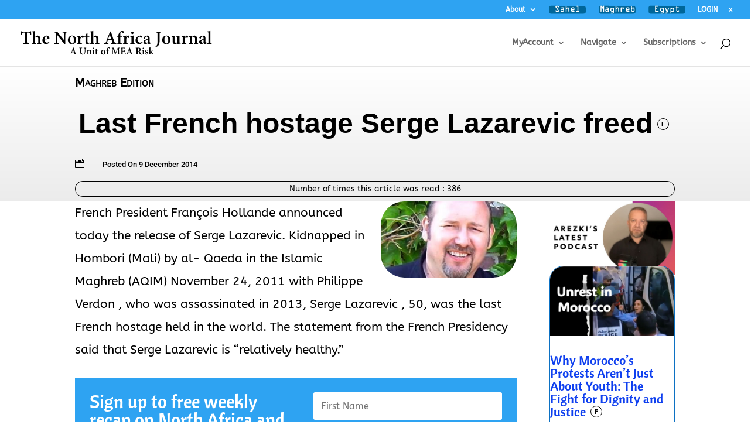

--- FILE ---
content_type: text/html; charset=UTF-8
request_url: https://north-africa.com/last-french-hostage-serge-lazarevic-freed/
body_size: 34587
content:
<!DOCTYPE html>
<html lang="en-US">
<head>
	<meta charset="UTF-8" />
<meta http-equiv="X-UA-Compatible" content="IE=edge">
	<link rel="pingback" href="https://north-africa.com/xmlrpc.php" />

	<script type="text/javascript">
		document.documentElement.className = 'js';
	</script>
	
	<title>Last French hostage Serge Lazarevic freed - The North Africa Journal</title>
<link rel="preconnect" href="https://fonts.gstatic.com" crossorigin />        <script>
            (function (s, e, n, d, er) {
                s['Sender'] = er;
                s[er] = s[er] || function () {
                    (s[er].q = s[er].q || []).push(arguments)
                }, s[er].l = 1 * new Date();
                var a = e.createElement(n),
                    m = e.getElementsByTagName(n)[0];
                a.async = 1;
                a.src = d;
                m.parentNode.insertBefore(a, m)
            })(window, document, 'script', 'https://cdn.sender.net/accounts_resources/universal.js', 'sender');
            sender('929c6602f39996');
        </script>
                    <meta name="generator" content="Sender.net 2.10.10"/>
            <style id="et-builder-googlefonts-cached-inline">/* Original: https://fonts.googleapis.com/css?family=Cantora+One:regular|ABeeZee:regular,italic|Roboto:100,100italic,300,300italic,regular,italic,500,500italic,700,700italic,900,900italic|Heebo:100,200,300,regular,500,600,700,800,900|Glegoo:regular,700|Asar:regular|Raleway:100,200,300,regular,500,600,700,800,900,100italic,200italic,300italic,italic,500italic,600italic,700italic,800italic,900italic|Source+Sans+Pro:200,200italic,300,300italic,regular,italic,600,600italic,700,700italic,900,900italic&#038;subset=latin,latin-ext&#038;display=swap *//* User Agent: Mozilla/5.0 (Unknown; Linux x86_64) AppleWebKit/538.1 (KHTML, like Gecko) Safari/538.1 Daum/4.1 */@font-face {font-family: 'ABeeZee';font-style: italic;font-weight: 400;font-display: swap;src: url(https://fonts.gstatic.com/s/abeezee/v23/esDT31xSG-6AGleN2tCUnJ8G.ttf) format('truetype');}@font-face {font-family: 'ABeeZee';font-style: normal;font-weight: 400;font-display: swap;src: url(https://fonts.gstatic.com/s/abeezee/v23/esDR31xSG-6AGleN2tuklQ.ttf) format('truetype');}@font-face {font-family: 'Asar';font-style: normal;font-weight: 400;font-display: swap;src: url(https://fonts.gstatic.com/s/asar/v24/sZlLdRyI6TBIbk8aCA.ttf) format('truetype');}@font-face {font-family: 'Cantora One';font-style: normal;font-weight: 400;font-display: swap;src: url(https://fonts.gstatic.com/s/cantoraone/v20/gyB4hws1JdgnKy56GB_JX5zUbY8.ttf) format('truetype');}@font-face {font-family: 'Glegoo';font-style: normal;font-weight: 400;font-display: swap;src: url(https://fonts.gstatic.com/s/glegoo/v17/_Xmt-HQyrTKWaw25gqOd.ttf) format('truetype');}@font-face {font-family: 'Glegoo';font-style: normal;font-weight: 700;font-display: swap;src: url(https://fonts.gstatic.com/s/glegoo/v17/_Xmu-HQyrTKWaw2xN4aNAa5t.ttf) format('truetype');}@font-face {font-family: 'Heebo';font-style: normal;font-weight: 100;font-display: swap;src: url(https://fonts.gstatic.com/s/heebo/v28/NGSpv5_NC0k9P_v6ZUCbLRAHxK1EiS2se0mj.ttf) format('truetype');}@font-face {font-family: 'Heebo';font-style: normal;font-weight: 200;font-display: swap;src: url(https://fonts.gstatic.com/s/heebo/v28/NGSpv5_NC0k9P_v6ZUCbLRAHxK1ECSyse0mj.ttf) format('truetype');}@font-face {font-family: 'Heebo';font-style: normal;font-weight: 300;font-display: swap;src: url(https://fonts.gstatic.com/s/heebo/v28/NGSpv5_NC0k9P_v6ZUCbLRAHxK1E1yyse0mj.ttf) format('truetype');}@font-face {font-family: 'Heebo';font-style: normal;font-weight: 400;font-display: swap;src: url(https://fonts.gstatic.com/s/heebo/v28/NGSpv5_NC0k9P_v6ZUCbLRAHxK1EiSyse0mj.ttf) format('truetype');}@font-face {font-family: 'Heebo';font-style: normal;font-weight: 500;font-display: swap;src: url(https://fonts.gstatic.com/s/heebo/v28/NGSpv5_NC0k9P_v6ZUCbLRAHxK1Euyyse0mj.ttf) format('truetype');}@font-face {font-family: 'Heebo';font-style: normal;font-weight: 600;font-display: swap;src: url(https://fonts.gstatic.com/s/heebo/v28/NGSpv5_NC0k9P_v6ZUCbLRAHxK1EVyuse0mj.ttf) format('truetype');}@font-face {font-family: 'Heebo';font-style: normal;font-weight: 700;font-display: swap;src: url(https://fonts.gstatic.com/s/heebo/v28/NGSpv5_NC0k9P_v6ZUCbLRAHxK1Ebiuse0mj.ttf) format('truetype');}@font-face {font-family: 'Heebo';font-style: normal;font-weight: 800;font-display: swap;src: url(https://fonts.gstatic.com/s/heebo/v28/NGSpv5_NC0k9P_v6ZUCbLRAHxK1ECSuse0mj.ttf) format('truetype');}@font-face {font-family: 'Heebo';font-style: normal;font-weight: 900;font-display: swap;src: url(https://fonts.gstatic.com/s/heebo/v28/NGSpv5_NC0k9P_v6ZUCbLRAHxK1EICuse0mj.ttf) format('truetype');}@font-face {font-family: 'Raleway';font-style: italic;font-weight: 100;font-display: swap;src: url(https://fonts.gstatic.com/s/raleway/v37/1Pt_g8zYS_SKggPNyCgSQamb1W0lwk4S4WjNDr0fJQ.ttf) format('truetype');}@font-face {font-family: 'Raleway';font-style: italic;font-weight: 200;font-display: swap;src: url(https://fonts.gstatic.com/s/raleway/v37/1Pt_g8zYS_SKggPNyCgSQamb1W0lwk4S4ejMDr0fJQ.ttf) format('truetype');}@font-face {font-family: 'Raleway';font-style: italic;font-weight: 300;font-display: swap;src: url(https://fonts.gstatic.com/s/raleway/v37/1Pt_g8zYS_SKggPNyCgSQamb1W0lwk4S4TbMDr0fJQ.ttf) format('truetype');}@font-face {font-family: 'Raleway';font-style: italic;font-weight: 400;font-display: swap;src: url(https://fonts.gstatic.com/s/raleway/v37/1Pt_g8zYS_SKggPNyCgSQamb1W0lwk4S4WjMDr0fJQ.ttf) format('truetype');}@font-face {font-family: 'Raleway';font-style: italic;font-weight: 500;font-display: swap;src: url(https://fonts.gstatic.com/s/raleway/v37/1Pt_g8zYS_SKggPNyCgSQamb1W0lwk4S4VrMDr0fJQ.ttf) format('truetype');}@font-face {font-family: 'Raleway';font-style: italic;font-weight: 600;font-display: swap;src: url(https://fonts.gstatic.com/s/raleway/v37/1Pt_g8zYS_SKggPNyCgSQamb1W0lwk4S4bbLDr0fJQ.ttf) format('truetype');}@font-face {font-family: 'Raleway';font-style: italic;font-weight: 700;font-display: swap;src: url(https://fonts.gstatic.com/s/raleway/v37/1Pt_g8zYS_SKggPNyCgSQamb1W0lwk4S4Y_LDr0fJQ.ttf) format('truetype');}@font-face {font-family: 'Raleway';font-style: italic;font-weight: 800;font-display: swap;src: url(https://fonts.gstatic.com/s/raleway/v37/1Pt_g8zYS_SKggPNyCgSQamb1W0lwk4S4ejLDr0fJQ.ttf) format('truetype');}@font-face {font-family: 'Raleway';font-style: italic;font-weight: 900;font-display: swap;src: url(https://fonts.gstatic.com/s/raleway/v37/1Pt_g8zYS_SKggPNyCgSQamb1W0lwk4S4cHLDr0fJQ.ttf) format('truetype');}@font-face {font-family: 'Raleway';font-style: normal;font-weight: 100;font-display: swap;src: url(https://fonts.gstatic.com/s/raleway/v37/1Ptxg8zYS_SKggPN4iEgvnHyvveLxVvao7CGPrQ.ttf) format('truetype');}@font-face {font-family: 'Raleway';font-style: normal;font-weight: 200;font-display: swap;src: url(https://fonts.gstatic.com/s/raleway/v37/1Ptxg8zYS_SKggPN4iEgvnHyvveLxVtaorCGPrQ.ttf) format('truetype');}@font-face {font-family: 'Raleway';font-style: normal;font-weight: 300;font-display: swap;src: url(https://fonts.gstatic.com/s/raleway/v37/1Ptxg8zYS_SKggPN4iEgvnHyvveLxVuEorCGPrQ.ttf) format('truetype');}@font-face {font-family: 'Raleway';font-style: normal;font-weight: 400;font-display: swap;src: url(https://fonts.gstatic.com/s/raleway/v37/1Ptxg8zYS_SKggPN4iEgvnHyvveLxVvaorCGPrQ.ttf) format('truetype');}@font-face {font-family: 'Raleway';font-style: normal;font-weight: 500;font-display: swap;src: url(https://fonts.gstatic.com/s/raleway/v37/1Ptxg8zYS_SKggPN4iEgvnHyvveLxVvoorCGPrQ.ttf) format('truetype');}@font-face {font-family: 'Raleway';font-style: normal;font-weight: 600;font-display: swap;src: url(https://fonts.gstatic.com/s/raleway/v37/1Ptxg8zYS_SKggPN4iEgvnHyvveLxVsEpbCGPrQ.ttf) format('truetype');}@font-face {font-family: 'Raleway';font-style: normal;font-weight: 700;font-display: swap;src: url(https://fonts.gstatic.com/s/raleway/v37/1Ptxg8zYS_SKggPN4iEgvnHyvveLxVs9pbCGPrQ.ttf) format('truetype');}@font-face {font-family: 'Raleway';font-style: normal;font-weight: 800;font-display: swap;src: url(https://fonts.gstatic.com/s/raleway/v37/1Ptxg8zYS_SKggPN4iEgvnHyvveLxVtapbCGPrQ.ttf) format('truetype');}@font-face {font-family: 'Raleway';font-style: normal;font-weight: 900;font-display: swap;src: url(https://fonts.gstatic.com/s/raleway/v37/1Ptxg8zYS_SKggPN4iEgvnHyvveLxVtzpbCGPrQ.ttf) format('truetype');}@font-face {font-family: 'Roboto';font-style: italic;font-weight: 100;font-stretch: normal;font-display: swap;src: url(https://fonts.gstatic.com/s/roboto/v50/KFOKCnqEu92Fr1Mu53ZEC9_Vu3r1gIhOszmOClHrs6ljXfMMLoHRuAb-lg.ttf) format('truetype');}@font-face {font-family: 'Roboto';font-style: italic;font-weight: 300;font-stretch: normal;font-display: swap;src: url(https://fonts.gstatic.com/s/roboto/v50/KFOKCnqEu92Fr1Mu53ZEC9_Vu3r1gIhOszmOClHrs6ljXfMMLt_QuAb-lg.ttf) format('truetype');}@font-face {font-family: 'Roboto';font-style: italic;font-weight: 400;font-stretch: normal;font-display: swap;src: url(https://fonts.gstatic.com/s/roboto/v50/KFOKCnqEu92Fr1Mu53ZEC9_Vu3r1gIhOszmOClHrs6ljXfMMLoHQuAb-lg.ttf) format('truetype');}@font-face {font-family: 'Roboto';font-style: italic;font-weight: 500;font-stretch: normal;font-display: swap;src: url(https://fonts.gstatic.com/s/roboto/v50/KFOKCnqEu92Fr1Mu53ZEC9_Vu3r1gIhOszmOClHrs6ljXfMMLrPQuAb-lg.ttf) format('truetype');}@font-face {font-family: 'Roboto';font-style: italic;font-weight: 700;font-stretch: normal;font-display: swap;src: url(https://fonts.gstatic.com/s/roboto/v50/KFOKCnqEu92Fr1Mu53ZEC9_Vu3r1gIhOszmOClHrs6ljXfMMLmbXuAb-lg.ttf) format('truetype');}@font-face {font-family: 'Roboto';font-style: italic;font-weight: 900;font-stretch: normal;font-display: swap;src: url(https://fonts.gstatic.com/s/roboto/v50/KFOKCnqEu92Fr1Mu53ZEC9_Vu3r1gIhOszmOClHrs6ljXfMMLijXuAb-lg.ttf) format('truetype');}@font-face {font-family: 'Roboto';font-style: normal;font-weight: 100;font-stretch: normal;font-display: swap;src: url(https://fonts.gstatic.com/s/roboto/v50/KFOMCnqEu92Fr1ME7kSn66aGLdTylUAMQXC89YmC2DPNWubEbFmaiA8.ttf) format('truetype');}@font-face {font-family: 'Roboto';font-style: normal;font-weight: 300;font-stretch: normal;font-display: swap;src: url(https://fonts.gstatic.com/s/roboto/v50/KFOMCnqEu92Fr1ME7kSn66aGLdTylUAMQXC89YmC2DPNWuaabVmaiA8.ttf) format('truetype');}@font-face {font-family: 'Roboto';font-style: normal;font-weight: 400;font-stretch: normal;font-display: swap;src: url(https://fonts.gstatic.com/s/roboto/v50/KFOMCnqEu92Fr1ME7kSn66aGLdTylUAMQXC89YmC2DPNWubEbVmaiA8.ttf) format('truetype');}@font-face {font-family: 'Roboto';font-style: normal;font-weight: 500;font-stretch: normal;font-display: swap;src: url(https://fonts.gstatic.com/s/roboto/v50/KFOMCnqEu92Fr1ME7kSn66aGLdTylUAMQXC89YmC2DPNWub2bVmaiA8.ttf) format('truetype');}@font-face {font-family: 'Roboto';font-style: normal;font-weight: 700;font-stretch: normal;font-display: swap;src: url(https://fonts.gstatic.com/s/roboto/v50/KFOMCnqEu92Fr1ME7kSn66aGLdTylUAMQXC89YmC2DPNWuYjalmaiA8.ttf) format('truetype');}@font-face {font-family: 'Roboto';font-style: normal;font-weight: 900;font-stretch: normal;font-display: swap;src: url(https://fonts.gstatic.com/s/roboto/v50/KFOMCnqEu92Fr1ME7kSn66aGLdTylUAMQXC89YmC2DPNWuZtalmaiA8.ttf) format('truetype');}@font-face {font-family: 'Source Sans Pro';font-style: italic;font-weight: 200;font-display: swap;src: url(https://fonts.gstatic.com/s/sourcesanspro/v23/6xKwdSBYKcSV-LCoeQqfX1RYOo3qPZYokSdi18E.ttf) format('truetype');}@font-face {font-family: 'Source Sans Pro';font-style: italic;font-weight: 300;font-display: swap;src: url(https://fonts.gstatic.com/s/sourcesanspro/v23/6xKwdSBYKcSV-LCoeQqfX1RYOo3qPZZMkidi18E.ttf) format('truetype');}@font-face {font-family: 'Source Sans Pro';font-style: italic;font-weight: 400;font-display: swap;src: url(https://fonts.gstatic.com/s/sourcesanspro/v23/6xK1dSBYKcSV-LCoeQqfX1RYOo3qPZ7psDc.ttf) format('truetype');}@font-face {font-family: 'Source Sans Pro';font-style: italic;font-weight: 600;font-display: swap;src: url(https://fonts.gstatic.com/s/sourcesanspro/v23/6xKwdSBYKcSV-LCoeQqfX1RYOo3qPZY4lCdi18E.ttf) format('truetype');}@font-face {font-family: 'Source Sans Pro';font-style: italic;font-weight: 700;font-display: swap;src: url(https://fonts.gstatic.com/s/sourcesanspro/v23/6xKwdSBYKcSV-LCoeQqfX1RYOo3qPZZclSdi18E.ttf) format('truetype');}@font-face {font-family: 'Source Sans Pro';font-style: italic;font-weight: 900;font-display: swap;src: url(https://fonts.gstatic.com/s/sourcesanspro/v23/6xKwdSBYKcSV-LCoeQqfX1RYOo3qPZZklydi18E.ttf) format('truetype');}@font-face {font-family: 'Source Sans Pro';font-style: normal;font-weight: 200;font-display: swap;src: url(https://fonts.gstatic.com/s/sourcesanspro/v23/6xKydSBYKcSV-LCoeQqfX1RYOo3i94_wmRdr.ttf) format('truetype');}@font-face {font-family: 'Source Sans Pro';font-style: normal;font-weight: 300;font-display: swap;src: url(https://fonts.gstatic.com/s/sourcesanspro/v23/6xKydSBYKcSV-LCoeQqfX1RYOo3ik4zwmRdr.ttf) format('truetype');}@font-face {font-family: 'Source Sans Pro';font-style: normal;font-weight: 400;font-display: swap;src: url(https://fonts.gstatic.com/s/sourcesanspro/v23/6xK3dSBYKcSV-LCoeQqfX1RYOo3qNq7g.ttf) format('truetype');}@font-face {font-family: 'Source Sans Pro';font-style: normal;font-weight: 600;font-display: swap;src: url(https://fonts.gstatic.com/s/sourcesanspro/v23/6xKydSBYKcSV-LCoeQqfX1RYOo3i54rwmRdr.ttf) format('truetype');}@font-face {font-family: 'Source Sans Pro';font-style: normal;font-weight: 700;font-display: swap;src: url(https://fonts.gstatic.com/s/sourcesanspro/v23/6xKydSBYKcSV-LCoeQqfX1RYOo3ig4vwmRdr.ttf) format('truetype');}@font-face {font-family: 'Source Sans Pro';font-style: normal;font-weight: 900;font-display: swap;src: url(https://fonts.gstatic.com/s/sourcesanspro/v23/6xKydSBYKcSV-LCoeQqfX1RYOo3iu4nwmRdr.ttf) format('truetype');}/* User Agent: Mozilla/5.0 (Windows NT 6.1; WOW64; rv:27.0) Gecko/20100101 Firefox/27.0 */@font-face {font-family: 'ABeeZee';font-style: italic;font-weight: 400;font-display: swap;src: url(https://fonts.gstatic.com/l/font?kit=esDT31xSG-6AGleN2tCUnJ8F&skey=7e1629e194fe8b7a&v=v23) format('woff');}@font-face {font-family: 'ABeeZee';font-style: normal;font-weight: 400;font-display: swap;src: url(https://fonts.gstatic.com/l/font?kit=esDR31xSG-6AGleN2tuklg&skey=abecda27d5b3409a&v=v23) format('woff');}@font-face {font-family: 'Asar';font-style: normal;font-weight: 400;font-display: swap;src: url(https://fonts.gstatic.com/l/font?kit=sZlLdRyI6TBIbk8aCw&skey=a29dbc6a54d5d953&v=v24) format('woff');}@font-face {font-family: 'Cantora One';font-style: normal;font-weight: 400;font-display: swap;src: url(https://fonts.gstatic.com/l/font?kit=gyB4hws1JdgnKy56GB_JX5zUbYw&skey=e3630653699ec3bd&v=v20) format('woff');}@font-face {font-family: 'Glegoo';font-style: normal;font-weight: 400;font-display: swap;src: url(https://fonts.gstatic.com/l/font?kit=_Xmt-HQyrTKWaw25gqOe&skey=6551fc07d4130f4e&v=v17) format('woff');}@font-face {font-family: 'Glegoo';font-style: normal;font-weight: 700;font-display: swap;src: url(https://fonts.gstatic.com/l/font?kit=_Xmu-HQyrTKWaw2xN4aNAa5u&skey=2a299c59145b3847&v=v17) format('woff');}@font-face {font-family: 'Heebo';font-style: normal;font-weight: 100;font-display: swap;src: url(https://fonts.gstatic.com/l/font?kit=NGSpv5_NC0k9P_v6ZUCbLRAHxK1EiS2se0mg&skey=878db4aed11f133b&v=v28) format('woff');}@font-face {font-family: 'Heebo';font-style: normal;font-weight: 200;font-display: swap;src: url(https://fonts.gstatic.com/l/font?kit=NGSpv5_NC0k9P_v6ZUCbLRAHxK1ECSyse0mg&skey=878db4aed11f133b&v=v28) format('woff');}@font-face {font-family: 'Heebo';font-style: normal;font-weight: 300;font-display: swap;src: url(https://fonts.gstatic.com/l/font?kit=NGSpv5_NC0k9P_v6ZUCbLRAHxK1E1yyse0mg&skey=878db4aed11f133b&v=v28) format('woff');}@font-face {font-family: 'Heebo';font-style: normal;font-weight: 400;font-display: swap;src: url(https://fonts.gstatic.com/l/font?kit=NGSpv5_NC0k9P_v6ZUCbLRAHxK1EiSyse0mg&skey=878db4aed11f133b&v=v28) format('woff');}@font-face {font-family: 'Heebo';font-style: normal;font-weight: 500;font-display: swap;src: url(https://fonts.gstatic.com/l/font?kit=NGSpv5_NC0k9P_v6ZUCbLRAHxK1Euyyse0mg&skey=878db4aed11f133b&v=v28) format('woff');}@font-face {font-family: 'Heebo';font-style: normal;font-weight: 600;font-display: swap;src: url(https://fonts.gstatic.com/l/font?kit=NGSpv5_NC0k9P_v6ZUCbLRAHxK1EVyuse0mg&skey=878db4aed11f133b&v=v28) format('woff');}@font-face {font-family: 'Heebo';font-style: normal;font-weight: 700;font-display: swap;src: url(https://fonts.gstatic.com/l/font?kit=NGSpv5_NC0k9P_v6ZUCbLRAHxK1Ebiuse0mg&skey=878db4aed11f133b&v=v28) format('woff');}@font-face {font-family: 'Heebo';font-style: normal;font-weight: 800;font-display: swap;src: url(https://fonts.gstatic.com/l/font?kit=NGSpv5_NC0k9P_v6ZUCbLRAHxK1ECSuse0mg&skey=878db4aed11f133b&v=v28) format('woff');}@font-face {font-family: 'Heebo';font-style: normal;font-weight: 900;font-display: swap;src: url(https://fonts.gstatic.com/l/font?kit=NGSpv5_NC0k9P_v6ZUCbLRAHxK1EICuse0mg&skey=878db4aed11f133b&v=v28) format('woff');}@font-face {font-family: 'Raleway';font-style: italic;font-weight: 100;font-display: swap;src: url(https://fonts.gstatic.com/l/font?kit=1Pt_g8zYS_SKggPNyCgSQamb1W0lwk4S4WjNDr0fJg&skey=bf44ee29381a37b0&v=v37) format('woff');}@font-face {font-family: 'Raleway';font-style: italic;font-weight: 200;font-display: swap;src: url(https://fonts.gstatic.com/l/font?kit=1Pt_g8zYS_SKggPNyCgSQamb1W0lwk4S4ejMDr0fJg&skey=bf44ee29381a37b0&v=v37) format('woff');}@font-face {font-family: 'Raleway';font-style: italic;font-weight: 300;font-display: swap;src: url(https://fonts.gstatic.com/l/font?kit=1Pt_g8zYS_SKggPNyCgSQamb1W0lwk4S4TbMDr0fJg&skey=bf44ee29381a37b0&v=v37) format('woff');}@font-face {font-family: 'Raleway';font-style: italic;font-weight: 400;font-display: swap;src: url(https://fonts.gstatic.com/l/font?kit=1Pt_g8zYS_SKggPNyCgSQamb1W0lwk4S4WjMDr0fJg&skey=bf44ee29381a37b0&v=v37) format('woff');}@font-face {font-family: 'Raleway';font-style: italic;font-weight: 500;font-display: swap;src: url(https://fonts.gstatic.com/l/font?kit=1Pt_g8zYS_SKggPNyCgSQamb1W0lwk4S4VrMDr0fJg&skey=bf44ee29381a37b0&v=v37) format('woff');}@font-face {font-family: 'Raleway';font-style: italic;font-weight: 600;font-display: swap;src: url(https://fonts.gstatic.com/l/font?kit=1Pt_g8zYS_SKggPNyCgSQamb1W0lwk4S4bbLDr0fJg&skey=bf44ee29381a37b0&v=v37) format('woff');}@font-face {font-family: 'Raleway';font-style: italic;font-weight: 700;font-display: swap;src: url(https://fonts.gstatic.com/l/font?kit=1Pt_g8zYS_SKggPNyCgSQamb1W0lwk4S4Y_LDr0fJg&skey=bf44ee29381a37b0&v=v37) format('woff');}@font-face {font-family: 'Raleway';font-style: italic;font-weight: 800;font-display: swap;src: url(https://fonts.gstatic.com/l/font?kit=1Pt_g8zYS_SKggPNyCgSQamb1W0lwk4S4ejLDr0fJg&skey=bf44ee29381a37b0&v=v37) format('woff');}@font-face {font-family: 'Raleway';font-style: italic;font-weight: 900;font-display: swap;src: url(https://fonts.gstatic.com/l/font?kit=1Pt_g8zYS_SKggPNyCgSQamb1W0lwk4S4cHLDr0fJg&skey=bf44ee29381a37b0&v=v37) format('woff');}@font-face {font-family: 'Raleway';font-style: normal;font-weight: 100;font-display: swap;src: url(https://fonts.gstatic.com/l/font?kit=1Ptxg8zYS_SKggPN4iEgvnHyvveLxVvao7CGPrc&skey=30a27f2564731c64&v=v37) format('woff');}@font-face {font-family: 'Raleway';font-style: normal;font-weight: 200;font-display: swap;src: url(https://fonts.gstatic.com/l/font?kit=1Ptxg8zYS_SKggPN4iEgvnHyvveLxVtaorCGPrc&skey=30a27f2564731c64&v=v37) format('woff');}@font-face {font-family: 'Raleway';font-style: normal;font-weight: 300;font-display: swap;src: url(https://fonts.gstatic.com/l/font?kit=1Ptxg8zYS_SKggPN4iEgvnHyvveLxVuEorCGPrc&skey=30a27f2564731c64&v=v37) format('woff');}@font-face {font-family: 'Raleway';font-style: normal;font-weight: 400;font-display: swap;src: url(https://fonts.gstatic.com/l/font?kit=1Ptxg8zYS_SKggPN4iEgvnHyvveLxVvaorCGPrc&skey=30a27f2564731c64&v=v37) format('woff');}@font-face {font-family: 'Raleway';font-style: normal;font-weight: 500;font-display: swap;src: url(https://fonts.gstatic.com/l/font?kit=1Ptxg8zYS_SKggPN4iEgvnHyvveLxVvoorCGPrc&skey=30a27f2564731c64&v=v37) format('woff');}@font-face {font-family: 'Raleway';font-style: normal;font-weight: 600;font-display: swap;src: url(https://fonts.gstatic.com/l/font?kit=1Ptxg8zYS_SKggPN4iEgvnHyvveLxVsEpbCGPrc&skey=30a27f2564731c64&v=v37) format('woff');}@font-face {font-family: 'Raleway';font-style: normal;font-weight: 700;font-display: swap;src: url(https://fonts.gstatic.com/l/font?kit=1Ptxg8zYS_SKggPN4iEgvnHyvveLxVs9pbCGPrc&skey=30a27f2564731c64&v=v37) format('woff');}@font-face {font-family: 'Raleway';font-style: normal;font-weight: 800;font-display: swap;src: url(https://fonts.gstatic.com/l/font?kit=1Ptxg8zYS_SKggPN4iEgvnHyvveLxVtapbCGPrc&skey=30a27f2564731c64&v=v37) format('woff');}@font-face {font-family: 'Raleway';font-style: normal;font-weight: 900;font-display: swap;src: url(https://fonts.gstatic.com/l/font?kit=1Ptxg8zYS_SKggPN4iEgvnHyvveLxVtzpbCGPrc&skey=30a27f2564731c64&v=v37) format('woff');}@font-face {font-family: 'Roboto';font-style: italic;font-weight: 100;font-stretch: normal;font-display: swap;src: url(https://fonts.gstatic.com/l/font?kit=KFOKCnqEu92Fr1Mu53ZEC9_Vu3r1gIhOszmOClHrs6ljXfMMLoHRuAb-lQ&skey=c608c610063635f9&v=v50) format('woff');}@font-face {font-family: 'Roboto';font-style: italic;font-weight: 300;font-stretch: normal;font-display: swap;src: url(https://fonts.gstatic.com/l/font?kit=KFOKCnqEu92Fr1Mu53ZEC9_Vu3r1gIhOszmOClHrs6ljXfMMLt_QuAb-lQ&skey=c608c610063635f9&v=v50) format('woff');}@font-face {font-family: 'Roboto';font-style: italic;font-weight: 400;font-stretch: normal;font-display: swap;src: url(https://fonts.gstatic.com/l/font?kit=KFOKCnqEu92Fr1Mu53ZEC9_Vu3r1gIhOszmOClHrs6ljXfMMLoHQuAb-lQ&skey=c608c610063635f9&v=v50) format('woff');}@font-face {font-family: 'Roboto';font-style: italic;font-weight: 500;font-stretch: normal;font-display: swap;src: url(https://fonts.gstatic.com/l/font?kit=KFOKCnqEu92Fr1Mu53ZEC9_Vu3r1gIhOszmOClHrs6ljXfMMLrPQuAb-lQ&skey=c608c610063635f9&v=v50) format('woff');}@font-face {font-family: 'Roboto';font-style: italic;font-weight: 700;font-stretch: normal;font-display: swap;src: url(https://fonts.gstatic.com/l/font?kit=KFOKCnqEu92Fr1Mu53ZEC9_Vu3r1gIhOszmOClHrs6ljXfMMLmbXuAb-lQ&skey=c608c610063635f9&v=v50) format('woff');}@font-face {font-family: 'Roboto';font-style: italic;font-weight: 900;font-stretch: normal;font-display: swap;src: url(https://fonts.gstatic.com/l/font?kit=KFOKCnqEu92Fr1Mu53ZEC9_Vu3r1gIhOszmOClHrs6ljXfMMLijXuAb-lQ&skey=c608c610063635f9&v=v50) format('woff');}@font-face {font-family: 'Roboto';font-style: normal;font-weight: 100;font-stretch: normal;font-display: swap;src: url(https://fonts.gstatic.com/l/font?kit=KFOMCnqEu92Fr1ME7kSn66aGLdTylUAMQXC89YmC2DPNWubEbFmaiAw&skey=a0a0114a1dcab3ac&v=v50) format('woff');}@font-face {font-family: 'Roboto';font-style: normal;font-weight: 300;font-stretch: normal;font-display: swap;src: url(https://fonts.gstatic.com/l/font?kit=KFOMCnqEu92Fr1ME7kSn66aGLdTylUAMQXC89YmC2DPNWuaabVmaiAw&skey=a0a0114a1dcab3ac&v=v50) format('woff');}@font-face {font-family: 'Roboto';font-style: normal;font-weight: 400;font-stretch: normal;font-display: swap;src: url(https://fonts.gstatic.com/l/font?kit=KFOMCnqEu92Fr1ME7kSn66aGLdTylUAMQXC89YmC2DPNWubEbVmaiAw&skey=a0a0114a1dcab3ac&v=v50) format('woff');}@font-face {font-family: 'Roboto';font-style: normal;font-weight: 500;font-stretch: normal;font-display: swap;src: url(https://fonts.gstatic.com/l/font?kit=KFOMCnqEu92Fr1ME7kSn66aGLdTylUAMQXC89YmC2DPNWub2bVmaiAw&skey=a0a0114a1dcab3ac&v=v50) format('woff');}@font-face {font-family: 'Roboto';font-style: normal;font-weight: 700;font-stretch: normal;font-display: swap;src: url(https://fonts.gstatic.com/l/font?kit=KFOMCnqEu92Fr1ME7kSn66aGLdTylUAMQXC89YmC2DPNWuYjalmaiAw&skey=a0a0114a1dcab3ac&v=v50) format('woff');}@font-face {font-family: 'Roboto';font-style: normal;font-weight: 900;font-stretch: normal;font-display: swap;src: url(https://fonts.gstatic.com/l/font?kit=KFOMCnqEu92Fr1ME7kSn66aGLdTylUAMQXC89YmC2DPNWuZtalmaiAw&skey=a0a0114a1dcab3ac&v=v50) format('woff');}@font-face {font-family: 'Source Sans Pro';font-style: italic;font-weight: 200;font-display: swap;src: url(https://fonts.gstatic.com/l/font?kit=6xKwdSBYKcSV-LCoeQqfX1RYOo3qPZYokSdi18I&skey=f3dde3b4b69fc0ae&v=v23) format('woff');}@font-face {font-family: 'Source Sans Pro';font-style: italic;font-weight: 300;font-display: swap;src: url(https://fonts.gstatic.com/l/font?kit=6xKwdSBYKcSV-LCoeQqfX1RYOo3qPZZMkidi18I&skey=8215b74d5c696e49&v=v23) format('woff');}@font-face {font-family: 'Source Sans Pro';font-style: italic;font-weight: 400;font-display: swap;src: url(https://fonts.gstatic.com/l/font?kit=6xK1dSBYKcSV-LCoeQqfX1RYOo3qPZ7psDQ&skey=28c775fa366622c1&v=v23) format('woff');}@font-face {font-family: 'Source Sans Pro';font-style: italic;font-weight: 600;font-display: swap;src: url(https://fonts.gstatic.com/l/font?kit=6xKwdSBYKcSV-LCoeQqfX1RYOo3qPZY4lCdi18I&skey=1ddbb15c8706f8a1&v=v23) format('woff');}@font-face {font-family: 'Source Sans Pro';font-style: italic;font-weight: 700;font-display: swap;src: url(https://fonts.gstatic.com/l/font?kit=6xKwdSBYKcSV-LCoeQqfX1RYOo3qPZZclSdi18I&skey=7573a083f0c737cb&v=v23) format('woff');}@font-face {font-family: 'Source Sans Pro';font-style: italic;font-weight: 900;font-display: swap;src: url(https://fonts.gstatic.com/l/font?kit=6xKwdSBYKcSV-LCoeQqfX1RYOo3qPZZklydi18I&skey=28b6885887279f18&v=v23) format('woff');}@font-face {font-family: 'Source Sans Pro';font-style: normal;font-weight: 200;font-display: swap;src: url(https://fonts.gstatic.com/l/font?kit=6xKydSBYKcSV-LCoeQqfX1RYOo3i94_wmRdo&skey=f7e766e587bd9f23&v=v23) format('woff');}@font-face {font-family: 'Source Sans Pro';font-style: normal;font-weight: 300;font-display: swap;src: url(https://fonts.gstatic.com/l/font?kit=6xKydSBYKcSV-LCoeQqfX1RYOo3ik4zwmRdo&skey=e2b26fc7e9e1ade8&v=v23) format('woff');}@font-face {font-family: 'Source Sans Pro';font-style: normal;font-weight: 400;font-display: swap;src: url(https://fonts.gstatic.com/l/font?kit=6xK3dSBYKcSV-LCoeQqfX1RYOo3qNq7j&skey=1e026b1c27170b9b&v=v23) format('woff');}@font-face {font-family: 'Source Sans Pro';font-style: normal;font-weight: 600;font-display: swap;src: url(https://fonts.gstatic.com/l/font?kit=6xKydSBYKcSV-LCoeQqfX1RYOo3i54rwmRdo&skey=227a890402fab339&v=v23) format('woff');}@font-face {font-family: 'Source Sans Pro';font-style: normal;font-weight: 700;font-display: swap;src: url(https://fonts.gstatic.com/l/font?kit=6xKydSBYKcSV-LCoeQqfX1RYOo3ig4vwmRdo&skey=84e1cdfb74260b1d&v=v23) format('woff');}@font-face {font-family: 'Source Sans Pro';font-style: normal;font-weight: 900;font-display: swap;src: url(https://fonts.gstatic.com/l/font?kit=6xKydSBYKcSV-LCoeQqfX1RYOo3iu4nwmRdo&skey=cf4dfcb31d72fb0a&v=v23) format('woff');}/* User Agent: Mozilla/5.0 (Windows NT 6.3; rv:39.0) Gecko/20100101 Firefox/39.0 */@font-face {font-family: 'ABeeZee';font-style: italic;font-weight: 400;font-display: swap;src: url(https://fonts.gstatic.com/s/abeezee/v23/esDT31xSG-6AGleN2tCUnJ8D.woff2) format('woff2');}@font-face {font-family: 'ABeeZee';font-style: normal;font-weight: 400;font-display: swap;src: url(https://fonts.gstatic.com/s/abeezee/v23/esDR31xSG-6AGleN2tukkA.woff2) format('woff2');}@font-face {font-family: 'Asar';font-style: normal;font-weight: 400;font-display: swap;src: url(https://fonts.gstatic.com/s/asar/v24/sZlLdRyI6TBIbk8aDQ.woff2) format('woff2');}@font-face {font-family: 'Cantora One';font-style: normal;font-weight: 400;font-display: swap;src: url(https://fonts.gstatic.com/s/cantoraone/v20/gyB4hws1JdgnKy56GB_JX5zUbYo.woff2) format('woff2');}@font-face {font-family: 'Glegoo';font-style: normal;font-weight: 400;font-display: swap;src: url(https://fonts.gstatic.com/s/glegoo/v17/_Xmt-HQyrTKWaw25gqOY.woff2) format('woff2');}@font-face {font-family: 'Glegoo';font-style: normal;font-weight: 700;font-display: swap;src: url(https://fonts.gstatic.com/s/glegoo/v17/_Xmu-HQyrTKWaw2xN4aNAa5o.woff2) format('woff2');}@font-face {font-family: 'Heebo';font-style: normal;font-weight: 100;font-display: swap;src: url(https://fonts.gstatic.com/s/heebo/v28/NGSpv5_NC0k9P_v6ZUCbLRAHxK1EiS2se0mm.woff2) format('woff2');}@font-face {font-family: 'Heebo';font-style: normal;font-weight: 200;font-display: swap;src: url(https://fonts.gstatic.com/s/heebo/v28/NGSpv5_NC0k9P_v6ZUCbLRAHxK1ECSyse0mm.woff2) format('woff2');}@font-face {font-family: 'Heebo';font-style: normal;font-weight: 300;font-display: swap;src: url(https://fonts.gstatic.com/s/heebo/v28/NGSpv5_NC0k9P_v6ZUCbLRAHxK1E1yyse0mm.woff2) format('woff2');}@font-face {font-family: 'Heebo';font-style: normal;font-weight: 400;font-display: swap;src: url(https://fonts.gstatic.com/s/heebo/v28/NGSpv5_NC0k9P_v6ZUCbLRAHxK1EiSyse0mm.woff2) format('woff2');}@font-face {font-family: 'Heebo';font-style: normal;font-weight: 500;font-display: swap;src: url(https://fonts.gstatic.com/s/heebo/v28/NGSpv5_NC0k9P_v6ZUCbLRAHxK1Euyyse0mm.woff2) format('woff2');}@font-face {font-family: 'Heebo';font-style: normal;font-weight: 600;font-display: swap;src: url(https://fonts.gstatic.com/s/heebo/v28/NGSpv5_NC0k9P_v6ZUCbLRAHxK1EVyuse0mm.woff2) format('woff2');}@font-face {font-family: 'Heebo';font-style: normal;font-weight: 700;font-display: swap;src: url(https://fonts.gstatic.com/s/heebo/v28/NGSpv5_NC0k9P_v6ZUCbLRAHxK1Ebiuse0mm.woff2) format('woff2');}@font-face {font-family: 'Heebo';font-style: normal;font-weight: 800;font-display: swap;src: url(https://fonts.gstatic.com/s/heebo/v28/NGSpv5_NC0k9P_v6ZUCbLRAHxK1ECSuse0mm.woff2) format('woff2');}@font-face {font-family: 'Heebo';font-style: normal;font-weight: 900;font-display: swap;src: url(https://fonts.gstatic.com/s/heebo/v28/NGSpv5_NC0k9P_v6ZUCbLRAHxK1EICuse0mm.woff2) format('woff2');}@font-face {font-family: 'Raleway';font-style: italic;font-weight: 100;font-display: swap;src: url(https://fonts.gstatic.com/s/raleway/v37/1Pt_g8zYS_SKggPNyCgSQamb1W0lwk4S4WjNDr0fIA.woff2) format('woff2');}@font-face {font-family: 'Raleway';font-style: italic;font-weight: 200;font-display: swap;src: url(https://fonts.gstatic.com/s/raleway/v37/1Pt_g8zYS_SKggPNyCgSQamb1W0lwk4S4ejMDr0fIA.woff2) format('woff2');}@font-face {font-family: 'Raleway';font-style: italic;font-weight: 300;font-display: swap;src: url(https://fonts.gstatic.com/s/raleway/v37/1Pt_g8zYS_SKggPNyCgSQamb1W0lwk4S4TbMDr0fIA.woff2) format('woff2');}@font-face {font-family: 'Raleway';font-style: italic;font-weight: 400;font-display: swap;src: url(https://fonts.gstatic.com/s/raleway/v37/1Pt_g8zYS_SKggPNyCgSQamb1W0lwk4S4WjMDr0fIA.woff2) format('woff2');}@font-face {font-family: 'Raleway';font-style: italic;font-weight: 500;font-display: swap;src: url(https://fonts.gstatic.com/s/raleway/v37/1Pt_g8zYS_SKggPNyCgSQamb1W0lwk4S4VrMDr0fIA.woff2) format('woff2');}@font-face {font-family: 'Raleway';font-style: italic;font-weight: 600;font-display: swap;src: url(https://fonts.gstatic.com/s/raleway/v37/1Pt_g8zYS_SKggPNyCgSQamb1W0lwk4S4bbLDr0fIA.woff2) format('woff2');}@font-face {font-family: 'Raleway';font-style: italic;font-weight: 700;font-display: swap;src: url(https://fonts.gstatic.com/s/raleway/v37/1Pt_g8zYS_SKggPNyCgSQamb1W0lwk4S4Y_LDr0fIA.woff2) format('woff2');}@font-face {font-family: 'Raleway';font-style: italic;font-weight: 800;font-display: swap;src: url(https://fonts.gstatic.com/s/raleway/v37/1Pt_g8zYS_SKggPNyCgSQamb1W0lwk4S4ejLDr0fIA.woff2) format('woff2');}@font-face {font-family: 'Raleway';font-style: italic;font-weight: 900;font-display: swap;src: url(https://fonts.gstatic.com/s/raleway/v37/1Pt_g8zYS_SKggPNyCgSQamb1W0lwk4S4cHLDr0fIA.woff2) format('woff2');}@font-face {font-family: 'Raleway';font-style: normal;font-weight: 100;font-display: swap;src: url(https://fonts.gstatic.com/s/raleway/v37/1Ptxg8zYS_SKggPN4iEgvnHyvveLxVvao7CGPrE.woff2) format('woff2');}@font-face {font-family: 'Raleway';font-style: normal;font-weight: 200;font-display: swap;src: url(https://fonts.gstatic.com/s/raleway/v37/1Ptxg8zYS_SKggPN4iEgvnHyvveLxVtaorCGPrE.woff2) format('woff2');}@font-face {font-family: 'Raleway';font-style: normal;font-weight: 300;font-display: swap;src: url(https://fonts.gstatic.com/s/raleway/v37/1Ptxg8zYS_SKggPN4iEgvnHyvveLxVuEorCGPrE.woff2) format('woff2');}@font-face {font-family: 'Raleway';font-style: normal;font-weight: 400;font-display: swap;src: url(https://fonts.gstatic.com/s/raleway/v37/1Ptxg8zYS_SKggPN4iEgvnHyvveLxVvaorCGPrE.woff2) format('woff2');}@font-face {font-family: 'Raleway';font-style: normal;font-weight: 500;font-display: swap;src: url(https://fonts.gstatic.com/s/raleway/v37/1Ptxg8zYS_SKggPN4iEgvnHyvveLxVvoorCGPrE.woff2) format('woff2');}@font-face {font-family: 'Raleway';font-style: normal;font-weight: 600;font-display: swap;src: url(https://fonts.gstatic.com/s/raleway/v37/1Ptxg8zYS_SKggPN4iEgvnHyvveLxVsEpbCGPrE.woff2) format('woff2');}@font-face {font-family: 'Raleway';font-style: normal;font-weight: 700;font-display: swap;src: url(https://fonts.gstatic.com/s/raleway/v37/1Ptxg8zYS_SKggPN4iEgvnHyvveLxVs9pbCGPrE.woff2) format('woff2');}@font-face {font-family: 'Raleway';font-style: normal;font-weight: 800;font-display: swap;src: url(https://fonts.gstatic.com/s/raleway/v37/1Ptxg8zYS_SKggPN4iEgvnHyvveLxVtapbCGPrE.woff2) format('woff2');}@font-face {font-family: 'Raleway';font-style: normal;font-weight: 900;font-display: swap;src: url(https://fonts.gstatic.com/s/raleway/v37/1Ptxg8zYS_SKggPN4iEgvnHyvveLxVtzpbCGPrE.woff2) format('woff2');}@font-face {font-family: 'Roboto';font-style: italic;font-weight: 100;font-stretch: normal;font-display: swap;src: url(https://fonts.gstatic.com/s/roboto/v50/KFOKCnqEu92Fr1Mu53ZEC9_Vu3r1gIhOszmOClHrs6ljXfMMLoHRuAb-kw.woff2) format('woff2');}@font-face {font-family: 'Roboto';font-style: italic;font-weight: 300;font-stretch: normal;font-display: swap;src: url(https://fonts.gstatic.com/s/roboto/v50/KFOKCnqEu92Fr1Mu53ZEC9_Vu3r1gIhOszmOClHrs6ljXfMMLt_QuAb-kw.woff2) format('woff2');}@font-face {font-family: 'Roboto';font-style: italic;font-weight: 400;font-stretch: normal;font-display: swap;src: url(https://fonts.gstatic.com/s/roboto/v50/KFOKCnqEu92Fr1Mu53ZEC9_Vu3r1gIhOszmOClHrs6ljXfMMLoHQuAb-kw.woff2) format('woff2');}@font-face {font-family: 'Roboto';font-style: italic;font-weight: 500;font-stretch: normal;font-display: swap;src: url(https://fonts.gstatic.com/s/roboto/v50/KFOKCnqEu92Fr1Mu53ZEC9_Vu3r1gIhOszmOClHrs6ljXfMMLrPQuAb-kw.woff2) format('woff2');}@font-face {font-family: 'Roboto';font-style: italic;font-weight: 700;font-stretch: normal;font-display: swap;src: url(https://fonts.gstatic.com/s/roboto/v50/KFOKCnqEu92Fr1Mu53ZEC9_Vu3r1gIhOszmOClHrs6ljXfMMLmbXuAb-kw.woff2) format('woff2');}@font-face {font-family: 'Roboto';font-style: italic;font-weight: 900;font-stretch: normal;font-display: swap;src: url(https://fonts.gstatic.com/s/roboto/v50/KFOKCnqEu92Fr1Mu53ZEC9_Vu3r1gIhOszmOClHrs6ljXfMMLijXuAb-kw.woff2) format('woff2');}@font-face {font-family: 'Roboto';font-style: normal;font-weight: 100;font-stretch: normal;font-display: swap;src: url(https://fonts.gstatic.com/s/roboto/v50/KFOMCnqEu92Fr1ME7kSn66aGLdTylUAMQXC89YmC2DPNWubEbFmaiAo.woff2) format('woff2');}@font-face {font-family: 'Roboto';font-style: normal;font-weight: 300;font-stretch: normal;font-display: swap;src: url(https://fonts.gstatic.com/s/roboto/v50/KFOMCnqEu92Fr1ME7kSn66aGLdTylUAMQXC89YmC2DPNWuaabVmaiAo.woff2) format('woff2');}@font-face {font-family: 'Roboto';font-style: normal;font-weight: 400;font-stretch: normal;font-display: swap;src: url(https://fonts.gstatic.com/s/roboto/v50/KFOMCnqEu92Fr1ME7kSn66aGLdTylUAMQXC89YmC2DPNWubEbVmaiAo.woff2) format('woff2');}@font-face {font-family: 'Roboto';font-style: normal;font-weight: 500;font-stretch: normal;font-display: swap;src: url(https://fonts.gstatic.com/s/roboto/v50/KFOMCnqEu92Fr1ME7kSn66aGLdTylUAMQXC89YmC2DPNWub2bVmaiAo.woff2) format('woff2');}@font-face {font-family: 'Roboto';font-style: normal;font-weight: 700;font-stretch: normal;font-display: swap;src: url(https://fonts.gstatic.com/s/roboto/v50/KFOMCnqEu92Fr1ME7kSn66aGLdTylUAMQXC89YmC2DPNWuYjalmaiAo.woff2) format('woff2');}@font-face {font-family: 'Roboto';font-style: normal;font-weight: 900;font-stretch: normal;font-display: swap;src: url(https://fonts.gstatic.com/s/roboto/v50/KFOMCnqEu92Fr1ME7kSn66aGLdTylUAMQXC89YmC2DPNWuZtalmaiAo.woff2) format('woff2');}@font-face {font-family: 'Source Sans Pro';font-style: italic;font-weight: 200;font-display: swap;src: url(https://fonts.gstatic.com/s/sourcesanspro/v23/6xKwdSBYKcSV-LCoeQqfX1RYOo3qPZYokSdi18Q.woff2) format('woff2');}@font-face {font-family: 'Source Sans Pro';font-style: italic;font-weight: 300;font-display: swap;src: url(https://fonts.gstatic.com/s/sourcesanspro/v23/6xKwdSBYKcSV-LCoeQqfX1RYOo3qPZZMkidi18Q.woff2) format('woff2');}@font-face {font-family: 'Source Sans Pro';font-style: italic;font-weight: 400;font-display: swap;src: url(https://fonts.gstatic.com/s/sourcesanspro/v23/6xK1dSBYKcSV-LCoeQqfX1RYOo3qPZ7psDI.woff2) format('woff2');}@font-face {font-family: 'Source Sans Pro';font-style: italic;font-weight: 600;font-display: swap;src: url(https://fonts.gstatic.com/s/sourcesanspro/v23/6xKwdSBYKcSV-LCoeQqfX1RYOo3qPZY4lCdi18Q.woff2) format('woff2');}@font-face {font-family: 'Source Sans Pro';font-style: italic;font-weight: 700;font-display: swap;src: url(https://fonts.gstatic.com/s/sourcesanspro/v23/6xKwdSBYKcSV-LCoeQqfX1RYOo3qPZZclSdi18Q.woff2) format('woff2');}@font-face {font-family: 'Source Sans Pro';font-style: italic;font-weight: 900;font-display: swap;src: url(https://fonts.gstatic.com/s/sourcesanspro/v23/6xKwdSBYKcSV-LCoeQqfX1RYOo3qPZZklydi18Q.woff2) format('woff2');}@font-face {font-family: 'Source Sans Pro';font-style: normal;font-weight: 200;font-display: swap;src: url(https://fonts.gstatic.com/s/sourcesanspro/v23/6xKydSBYKcSV-LCoeQqfX1RYOo3i94_wmRdu.woff2) format('woff2');}@font-face {font-family: 'Source Sans Pro';font-style: normal;font-weight: 300;font-display: swap;src: url(https://fonts.gstatic.com/s/sourcesanspro/v23/6xKydSBYKcSV-LCoeQqfX1RYOo3ik4zwmRdu.woff2) format('woff2');}@font-face {font-family: 'Source Sans Pro';font-style: normal;font-weight: 400;font-display: swap;src: url(https://fonts.gstatic.com/s/sourcesanspro/v23/6xK3dSBYKcSV-LCoeQqfX1RYOo3qNq7l.woff2) format('woff2');}@font-face {font-family: 'Source Sans Pro';font-style: normal;font-weight: 600;font-display: swap;src: url(https://fonts.gstatic.com/s/sourcesanspro/v23/6xKydSBYKcSV-LCoeQqfX1RYOo3i54rwmRdu.woff2) format('woff2');}@font-face {font-family: 'Source Sans Pro';font-style: normal;font-weight: 700;font-display: swap;src: url(https://fonts.gstatic.com/s/sourcesanspro/v23/6xKydSBYKcSV-LCoeQqfX1RYOo3ig4vwmRdu.woff2) format('woff2');}@font-face {font-family: 'Source Sans Pro';font-style: normal;font-weight: 900;font-display: swap;src: url(https://fonts.gstatic.com/s/sourcesanspro/v23/6xKydSBYKcSV-LCoeQqfX1RYOo3iu4nwmRdu.woff2) format('woff2');}</style><script type="text/javascript">
			let jqueryParams=[],jQuery=function(r){return jqueryParams=[...jqueryParams,r],jQuery},$=function(r){return jqueryParams=[...jqueryParams,r],$};window.jQuery=jQuery,window.$=jQuery;let customHeadScripts=!1;jQuery.fn=jQuery.prototype={},$.fn=jQuery.prototype={},jQuery.noConflict=function(r){if(window.jQuery)return jQuery=window.jQuery,$=window.jQuery,customHeadScripts=!0,jQuery.noConflict},jQuery.ready=function(r){jqueryParams=[...jqueryParams,r]},$.ready=function(r){jqueryParams=[...jqueryParams,r]},jQuery.load=function(r){jqueryParams=[...jqueryParams,r]},$.load=function(r){jqueryParams=[...jqueryParams,r]},jQuery.fn.ready=function(r){jqueryParams=[...jqueryParams,r]},$.fn.ready=function(r){jqueryParams=[...jqueryParams,r]};</script><meta name="description" content="French President François Hollande announced today the release of Serge Lazarevic. Kidnapped in Hombori (Mali) by al- Qaeda in the Islamic Maghreb (AQIM) November 24, 2011 with Philippe Verdon , who was assassinated in 2013, Serge Lazarevic , 50, was the last French hostage held in the world. The statement&hellip;">
<meta name="robots" content="index, follow, max-snippet:-1, max-image-preview:large, max-video-preview:-1">
<link rel="canonical" href="https://north-africa.com/last-french-hostage-serge-lazarevic-freed/">
<meta property="og:url" content="https://north-africa.com/last-french-hostage-serge-lazarevic-freed/">
<meta property="og:site_name" content="The North Africa Journal">
<meta property="og:locale" content="en_US">
<meta property="og:type" content="article">
<meta property="article:author" content="https://www.facebook.com/NorthAfricaJournal/">
<meta property="article:publisher" content="https://www.facebook.com/NorthAfricaJournal/">
<meta property="article:section" content="Sahel &amp; Egypt">
<meta property="og:title" content="Last French hostage Serge Lazarevic freed - The North Africa Journal">
<meta property="og:description" content="French President François Hollande announced today the release of Serge Lazarevic. Kidnapped in Hombori (Mali) by al- Qaeda in the Islamic Maghreb (AQIM) November 24, 2011 with Philippe Verdon , who was assassinated in 2013, Serge Lazarevic , 50, was the last French hostage held in the world. The statement&hellip;">
<meta property="og:image" content="https://north-africa.com/wp-content/uploads/2014/12/frenchhotage.jpg">
<meta property="og:image:secure_url" content="https://north-africa.com/wp-content/uploads/2014/12/frenchhotage.jpg">
<meta property="og:image:width" content="1024">
<meta property="og:image:height" content="576">
<meta property="fb:pages" content="">
<meta property="fb:admins" content="">
<meta property="fb:app_id" content="">
<meta name="twitter:card" content="summary">
<meta name="twitter:site" content="https://x.com/northafrica">
<meta name="twitter:creator" content="https://x.com/northafrica">
<meta name="twitter:title" content="Last French hostage Serge Lazarevic freed - The North Africa Journal">
<meta name="twitter:description" content="French President François Hollande announced today the release of Serge Lazarevic. Kidnapped in Hombori (Mali) by al- Qaeda in the Islamic Maghreb (AQIM) November 24, 2011 with Philippe Verdon , who was assassinated in 2013, Serge Lazarevic , 50, was the last French hostage held in the world. The statement&hellip;">
<meta name="twitter:image" content="https://north-africa.com/wp-content/uploads/2014/12/frenchhotage.jpg">
<link rel='dns-prefetch' href='//www.googletagmanager.com' />
<link rel="alternate" type="application/rss+xml" title="The North Africa Journal &raquo; Feed" href="https://north-africa.com/feed/" />
<meta content="Divi v.4.27.5" name="generator"/><link rel='stylesheet' id='wp-block-library-css' href='https://north-africa.com/wp-includes/css/dist/block-library/style.min.css?ver=960877c3d4c3d376d1b16505c993095c' type='text/css' media='all' />
<style id='global-styles-inline-css' type='text/css'>
:root{--wp--preset--aspect-ratio--square: 1;--wp--preset--aspect-ratio--4-3: 4/3;--wp--preset--aspect-ratio--3-4: 3/4;--wp--preset--aspect-ratio--3-2: 3/2;--wp--preset--aspect-ratio--2-3: 2/3;--wp--preset--aspect-ratio--16-9: 16/9;--wp--preset--aspect-ratio--9-16: 9/16;--wp--preset--color--black: #000000;--wp--preset--color--cyan-bluish-gray: #abb8c3;--wp--preset--color--white: #ffffff;--wp--preset--color--pale-pink: #f78da7;--wp--preset--color--vivid-red: #cf2e2e;--wp--preset--color--luminous-vivid-orange: #ff6900;--wp--preset--color--luminous-vivid-amber: #fcb900;--wp--preset--color--light-green-cyan: #7bdcb5;--wp--preset--color--vivid-green-cyan: #00d084;--wp--preset--color--pale-cyan-blue: #8ed1fc;--wp--preset--color--vivid-cyan-blue: #0693e3;--wp--preset--color--vivid-purple: #9b51e0;--wp--preset--gradient--vivid-cyan-blue-to-vivid-purple: linear-gradient(135deg,rgb(6,147,227) 0%,rgb(155,81,224) 100%);--wp--preset--gradient--light-green-cyan-to-vivid-green-cyan: linear-gradient(135deg,rgb(122,220,180) 0%,rgb(0,208,130) 100%);--wp--preset--gradient--luminous-vivid-amber-to-luminous-vivid-orange: linear-gradient(135deg,rgb(252,185,0) 0%,rgb(255,105,0) 100%);--wp--preset--gradient--luminous-vivid-orange-to-vivid-red: linear-gradient(135deg,rgb(255,105,0) 0%,rgb(207,46,46) 100%);--wp--preset--gradient--very-light-gray-to-cyan-bluish-gray: linear-gradient(135deg,rgb(238,238,238) 0%,rgb(169,184,195) 100%);--wp--preset--gradient--cool-to-warm-spectrum: linear-gradient(135deg,rgb(74,234,220) 0%,rgb(151,120,209) 20%,rgb(207,42,186) 40%,rgb(238,44,130) 60%,rgb(251,105,98) 80%,rgb(254,248,76) 100%);--wp--preset--gradient--blush-light-purple: linear-gradient(135deg,rgb(255,206,236) 0%,rgb(152,150,240) 100%);--wp--preset--gradient--blush-bordeaux: linear-gradient(135deg,rgb(254,205,165) 0%,rgb(254,45,45) 50%,rgb(107,0,62) 100%);--wp--preset--gradient--luminous-dusk: linear-gradient(135deg,rgb(255,203,112) 0%,rgb(199,81,192) 50%,rgb(65,88,208) 100%);--wp--preset--gradient--pale-ocean: linear-gradient(135deg,rgb(255,245,203) 0%,rgb(182,227,212) 50%,rgb(51,167,181) 100%);--wp--preset--gradient--electric-grass: linear-gradient(135deg,rgb(202,248,128) 0%,rgb(113,206,126) 100%);--wp--preset--gradient--midnight: linear-gradient(135deg,rgb(2,3,129) 0%,rgb(40,116,252) 100%);--wp--preset--font-size--small: 13px;--wp--preset--font-size--medium: 20px;--wp--preset--font-size--large: 36px;--wp--preset--font-size--x-large: 42px;--wp--preset--spacing--20: 0.44rem;--wp--preset--spacing--30: 0.67rem;--wp--preset--spacing--40: 1rem;--wp--preset--spacing--50: 1.5rem;--wp--preset--spacing--60: 2.25rem;--wp--preset--spacing--70: 3.38rem;--wp--preset--spacing--80: 5.06rem;--wp--preset--shadow--natural: 6px 6px 9px rgba(0, 0, 0, 0.2);--wp--preset--shadow--deep: 12px 12px 50px rgba(0, 0, 0, 0.4);--wp--preset--shadow--sharp: 6px 6px 0px rgba(0, 0, 0, 0.2);--wp--preset--shadow--outlined: 6px 6px 0px -3px rgb(255, 255, 255), 6px 6px rgb(0, 0, 0);--wp--preset--shadow--crisp: 6px 6px 0px rgb(0, 0, 0);}:root { --wp--style--global--content-size: 823px;--wp--style--global--wide-size: 1080px; }:where(body) { margin: 0; }.wp-site-blocks > .alignleft { float: left; margin-right: 2em; }.wp-site-blocks > .alignright { float: right; margin-left: 2em; }.wp-site-blocks > .aligncenter { justify-content: center; margin-left: auto; margin-right: auto; }:where(.is-layout-flex){gap: 0.5em;}:where(.is-layout-grid){gap: 0.5em;}.is-layout-flow > .alignleft{float: left;margin-inline-start: 0;margin-inline-end: 2em;}.is-layout-flow > .alignright{float: right;margin-inline-start: 2em;margin-inline-end: 0;}.is-layout-flow > .aligncenter{margin-left: auto !important;margin-right: auto !important;}.is-layout-constrained > .alignleft{float: left;margin-inline-start: 0;margin-inline-end: 2em;}.is-layout-constrained > .alignright{float: right;margin-inline-start: 2em;margin-inline-end: 0;}.is-layout-constrained > .aligncenter{margin-left: auto !important;margin-right: auto !important;}.is-layout-constrained > :where(:not(.alignleft):not(.alignright):not(.alignfull)){max-width: var(--wp--style--global--content-size);margin-left: auto !important;margin-right: auto !important;}.is-layout-constrained > .alignwide{max-width: var(--wp--style--global--wide-size);}body .is-layout-flex{display: flex;}.is-layout-flex{flex-wrap: wrap;align-items: center;}.is-layout-flex > :is(*, div){margin: 0;}body .is-layout-grid{display: grid;}.is-layout-grid > :is(*, div){margin: 0;}body{padding-top: 0px;padding-right: 0px;padding-bottom: 0px;padding-left: 0px;}:root :where(.wp-element-button, .wp-block-button__link){background-color: #32373c;border-width: 0;color: #fff;font-family: inherit;font-size: inherit;font-style: inherit;font-weight: inherit;letter-spacing: inherit;line-height: inherit;padding-top: calc(0.667em + 2px);padding-right: calc(1.333em + 2px);padding-bottom: calc(0.667em + 2px);padding-left: calc(1.333em + 2px);text-decoration: none;text-transform: inherit;}.has-black-color{color: var(--wp--preset--color--black) !important;}.has-cyan-bluish-gray-color{color: var(--wp--preset--color--cyan-bluish-gray) !important;}.has-white-color{color: var(--wp--preset--color--white) !important;}.has-pale-pink-color{color: var(--wp--preset--color--pale-pink) !important;}.has-vivid-red-color{color: var(--wp--preset--color--vivid-red) !important;}.has-luminous-vivid-orange-color{color: var(--wp--preset--color--luminous-vivid-orange) !important;}.has-luminous-vivid-amber-color{color: var(--wp--preset--color--luminous-vivid-amber) !important;}.has-light-green-cyan-color{color: var(--wp--preset--color--light-green-cyan) !important;}.has-vivid-green-cyan-color{color: var(--wp--preset--color--vivid-green-cyan) !important;}.has-pale-cyan-blue-color{color: var(--wp--preset--color--pale-cyan-blue) !important;}.has-vivid-cyan-blue-color{color: var(--wp--preset--color--vivid-cyan-blue) !important;}.has-vivid-purple-color{color: var(--wp--preset--color--vivid-purple) !important;}.has-black-background-color{background-color: var(--wp--preset--color--black) !important;}.has-cyan-bluish-gray-background-color{background-color: var(--wp--preset--color--cyan-bluish-gray) !important;}.has-white-background-color{background-color: var(--wp--preset--color--white) !important;}.has-pale-pink-background-color{background-color: var(--wp--preset--color--pale-pink) !important;}.has-vivid-red-background-color{background-color: var(--wp--preset--color--vivid-red) !important;}.has-luminous-vivid-orange-background-color{background-color: var(--wp--preset--color--luminous-vivid-orange) !important;}.has-luminous-vivid-amber-background-color{background-color: var(--wp--preset--color--luminous-vivid-amber) !important;}.has-light-green-cyan-background-color{background-color: var(--wp--preset--color--light-green-cyan) !important;}.has-vivid-green-cyan-background-color{background-color: var(--wp--preset--color--vivid-green-cyan) !important;}.has-pale-cyan-blue-background-color{background-color: var(--wp--preset--color--pale-cyan-blue) !important;}.has-vivid-cyan-blue-background-color{background-color: var(--wp--preset--color--vivid-cyan-blue) !important;}.has-vivid-purple-background-color{background-color: var(--wp--preset--color--vivid-purple) !important;}.has-black-border-color{border-color: var(--wp--preset--color--black) !important;}.has-cyan-bluish-gray-border-color{border-color: var(--wp--preset--color--cyan-bluish-gray) !important;}.has-white-border-color{border-color: var(--wp--preset--color--white) !important;}.has-pale-pink-border-color{border-color: var(--wp--preset--color--pale-pink) !important;}.has-vivid-red-border-color{border-color: var(--wp--preset--color--vivid-red) !important;}.has-luminous-vivid-orange-border-color{border-color: var(--wp--preset--color--luminous-vivid-orange) !important;}.has-luminous-vivid-amber-border-color{border-color: var(--wp--preset--color--luminous-vivid-amber) !important;}.has-light-green-cyan-border-color{border-color: var(--wp--preset--color--light-green-cyan) !important;}.has-vivid-green-cyan-border-color{border-color: var(--wp--preset--color--vivid-green-cyan) !important;}.has-pale-cyan-blue-border-color{border-color: var(--wp--preset--color--pale-cyan-blue) !important;}.has-vivid-cyan-blue-border-color{border-color: var(--wp--preset--color--vivid-cyan-blue) !important;}.has-vivid-purple-border-color{border-color: var(--wp--preset--color--vivid-purple) !important;}.has-vivid-cyan-blue-to-vivid-purple-gradient-background{background: var(--wp--preset--gradient--vivid-cyan-blue-to-vivid-purple) !important;}.has-light-green-cyan-to-vivid-green-cyan-gradient-background{background: var(--wp--preset--gradient--light-green-cyan-to-vivid-green-cyan) !important;}.has-luminous-vivid-amber-to-luminous-vivid-orange-gradient-background{background: var(--wp--preset--gradient--luminous-vivid-amber-to-luminous-vivid-orange) !important;}.has-luminous-vivid-orange-to-vivid-red-gradient-background{background: var(--wp--preset--gradient--luminous-vivid-orange-to-vivid-red) !important;}.has-very-light-gray-to-cyan-bluish-gray-gradient-background{background: var(--wp--preset--gradient--very-light-gray-to-cyan-bluish-gray) !important;}.has-cool-to-warm-spectrum-gradient-background{background: var(--wp--preset--gradient--cool-to-warm-spectrum) !important;}.has-blush-light-purple-gradient-background{background: var(--wp--preset--gradient--blush-light-purple) !important;}.has-blush-bordeaux-gradient-background{background: var(--wp--preset--gradient--blush-bordeaux) !important;}.has-luminous-dusk-gradient-background{background: var(--wp--preset--gradient--luminous-dusk) !important;}.has-pale-ocean-gradient-background{background: var(--wp--preset--gradient--pale-ocean) !important;}.has-electric-grass-gradient-background{background: var(--wp--preset--gradient--electric-grass) !important;}.has-midnight-gradient-background{background: var(--wp--preset--gradient--midnight) !important;}.has-small-font-size{font-size: var(--wp--preset--font-size--small) !important;}.has-medium-font-size{font-size: var(--wp--preset--font-size--medium) !important;}.has-large-font-size{font-size: var(--wp--preset--font-size--large) !important;}.has-x-large-font-size{font-size: var(--wp--preset--font-size--x-large) !important;}
/*# sourceURL=global-styles-inline-css */
</style>

<link rel='stylesheet' id='menu-image-css' href='https://north-africa.com/wp-content/plugins/menu-image/includes/css/menu-image.css?ver=3.13' type='text/css' media='all' />
<link rel='stylesheet' id='dashicons-css' href='https://north-africa.com/wp-includes/css/dashicons.min.css?ver=960877c3d4c3d376d1b16505c993095c' type='text/css' media='all' />
<link rel='stylesheet' id='t4bnt-style-css' href='https://north-africa.com/wp-content/plugins/t4b-news-ticker/assets/css/t4bnt-scroll.css?ver=1.4.2' type='text/css' media='all' />
<link rel='stylesheet' id='wptu-front-style-css' href='https://north-africa.com/wp-content/plugins/ticker-ultimate/assets/css/wptu-front.css?ver=1.7.6' type='text/css' media='all' />
<link rel='stylesheet' id='orgseries-default-css-css' href='https://north-africa.com/wp-content/plugins/organize-series/orgSeries.css?ver=960877c3d4c3d376d1b16505c993095c' type='text/css' media='all' />
<link rel='stylesheet' id='pps-series-overview-style-css' href='https://north-africa.com/wp-content/plugins/organize-series/css/series-overview.css?ver=2.17.0' type='text/css' media='all' />
<link rel='stylesheet' id='pps-post-list-box-frontend-css' href='https://north-africa.com/wp-content/plugins/organize-series/addons/post-list-box/classes/../assets/css/post-list-box-frontend.css?ver=2.17.0' type='text/css' media='all' />
<link rel='stylesheet' id='url-shortify-css' href='https://north-africa.com/wp-content/plugins/url-shortify/lite/dist/styles/url-shortify.css?ver=1.12.0' type='text/css' media='all' />
<link rel='stylesheet' id='sender-divi-extension-styles-css' href='https://north-africa.com/wp-content/plugins/sender-net-automated-emails/divi-extension/styles/style.min.css?ver=1.0.0' type='text/css' media='all' />
<link rel='stylesheet' id='pps-series-post-details-frontend-css' href='https://north-africa.com/wp-content/plugins/organize-series/addons/post-details/assets/css/series-post-details-frontend.css?ver=2.17.0' type='text/css' media='all' />
<link rel='stylesheet' id='pps-series-post-navigation-frontend-css' href='https://north-africa.com/wp-content/plugins/organize-series/addons/post-navigation/includes/../assets/css/post-navigation-frontend.css?ver=2.17.0' type='text/css' media='all' />
<link rel='stylesheet' id='rdp-mediawiki-style-css' href='https://north-africa.com/wp-content/plugins/rdp-wiki-embed/pl/css/wiki-embed.css?ver=1.2.20' type='text/css' media='all' />
<link rel='stylesheet' id='rdp-we-style-common-css' href='https://north-africa.com/wp-content/plugins/rdp-wiki-embed/pl/css/style.css?ver=1.2.20' type='text/css' media='all' />
<link rel='stylesheet' id='divi-style-css' href='https://north-africa.com/wp-content/themes/Divi/style-static.min.css?ver=4.27.5' type='text/css' media='all' />
<script type="text/javascript" src="https://north-africa.com/wp-includes/js/jquery/jquery.min.js?ver=3.7.1" id="jquery-core-js"></script>
<script type="text/javascript" src="https://north-africa.com/wp-includes/js/jquery/jquery-migrate.min.js?ver=3.4.1" id="jquery-migrate-js"></script>
<script type="text/javascript" id="jquery-js-after">
/* <![CDATA[ */
jqueryParams.length&&$.each(jqueryParams,function(e,r){if("function"==typeof r){var n=String(r);n.replace("$","jQuery");var a=new Function("return "+n)();$(document).ready(a)}});
//# sourceURL=jquery-js-after
/* ]]> */
</script>
<script type="text/javascript" id="url-shortify-js-extra">
/* <![CDATA[ */
var usParams = {"ajaxurl":"https://north-africa.com/wp-admin/admin-ajax.php"};
//# sourceURL=url-shortify-js-extra
/* ]]> */
</script>
<script type="text/javascript" src="https://north-africa.com/wp-content/plugins/url-shortify/lite/dist/scripts/url-shortify.js?ver=1.12.0" id="url-shortify-js"></script>

<!-- Google tag (gtag.js) snippet added by Site Kit -->
<!-- Google Analytics snippet added by Site Kit -->
<script type="text/javascript" src="https://www.googletagmanager.com/gtag/js?id=GT-K5QWL46" id="google_gtagjs-js" async></script>
<script type="text/javascript" id="google_gtagjs-js-after">
/* <![CDATA[ */
window.dataLayer = window.dataLayer || [];function gtag(){dataLayer.push(arguments);}
gtag("set","linker",{"domains":["north-africa.com"]});
gtag("js", new Date());
gtag("set", "developer_id.dZTNiMT", true);
gtag("config", "GT-K5QWL46");
//# sourceURL=google_gtagjs-js-after
/* ]]> */
</script>
<link rel="https://api.w.org/" href="https://north-africa.com/wp-json/" /><link rel="alternate" title="JSON" type="application/json" href="https://north-africa.com/wp-json/wp/v2/posts/239" /><link rel="EditURI" type="application/rsd+xml" title="RSD" href="https://north-africa.com/xmlrpc.php?rsd" />

<link rel='shortlink' href='https://north-africa.com/?p=239' />
<script>
jQuery(function($){
    $('.am4-ajax-widget').each(function(){
        $(this).load('//north-africa.com/wp-admin/admin-ajax.php', {
            action: 'am4-show-widget',
            id: $(this).attr('id'),
        })
    })
})
</script><meta name="generator" content="Site Kit by Google 1.170.0" /><script type="text/javascript">
(function(url){
	if(/(?:Chrome\/26\.0\.1410\.63 Safari\/537\.31|WordfenceTestMonBot)/.test(navigator.userAgent)){ return; }
	var addEvent = function(evt, handler) {
		if (window.addEventListener) {
			document.addEventListener(evt, handler, false);
		} else if (window.attachEvent) {
			document.attachEvent('on' + evt, handler);
		}
	};
	var removeEvent = function(evt, handler) {
		if (window.removeEventListener) {
			document.removeEventListener(evt, handler, false);
		} else if (window.detachEvent) {
			document.detachEvent('on' + evt, handler);
		}
	};
	var evts = 'contextmenu dblclick drag dragend dragenter dragleave dragover dragstart drop keydown keypress keyup mousedown mousemove mouseout mouseover mouseup mousewheel scroll'.split(' ');
	var logHuman = function() {
		if (window.wfLogHumanRan) { return; }
		window.wfLogHumanRan = true;
		var wfscr = document.createElement('script');
		wfscr.type = 'text/javascript';
		wfscr.async = true;
		wfscr.src = url + '&r=' + Math.random();
		(document.getElementsByTagName('head')[0]||document.getElementsByTagName('body')[0]).appendChild(wfscr);
		for (var i = 0; i < evts.length; i++) {
			removeEvent(evts[i], logHuman);
		}
	};
	for (var i = 0; i < evts.length; i++) {
		addEvent(evts[i], logHuman);
	}
})('//north-africa.com/?wordfence_lh=1&hid=000A9F3E53C8CD8C7F0B016523522B7A');
</script>    <style>
        /* Base Icon Layout */
        .nac-icon {
            display: inline-block;
            width: 20px;
            height: 20px;
            line-height: 18px;       /* Vertically centered */
            border-radius: 50%;
            text-align: center;
            font-size: 11px;
            font-weight: 700;        /* Bold */
            margin-left: 8px;
            vertical-align: middle;
            border: 1px solid #000;  /* Default border */
            position: relative;
            top: -2px;
        }

        /* PREMIUM ($): Solid Black Circle, White Text */
        .nac-icon-premium {
            background-color: #000 !important;
            color: #fff !important;  
        }

        /* FREE REG (✓): Green Border, Green Text, Transparent Background */
        .nac-icon-reg {
            background-color: transparent !important;
            color: #2e7d32 !important;       /* Dark Green */
            border-color: #2e7d32 !important; /* Green Border */
            font-size: 13px;                 /* Slightly larger for checkmark */
        }

        /* FREE (F): Black Border, Black Text, Transparent Background */
        .nac-icon-free {
            background-color: transparent !important;
            color: #000 !important;
        }
    </style>
    <meta name="viewport" content="width=device-width, initial-scale=1.0, maximum-scale=1.0, user-scalable=0" /><link rel="icon" href="https://north-africa.com/wp-content/uploads/2025/12/cropped-129066c96f0e3d21355395dff144beb4tplv-tiktokx-cropcenter_1080_1080-32x32.jpeg" sizes="32x32" />
<link rel="icon" href="https://north-africa.com/wp-content/uploads/2025/12/cropped-129066c96f0e3d21355395dff144beb4tplv-tiktokx-cropcenter_1080_1080-192x192.jpeg" sizes="192x192" />
<link rel="apple-touch-icon" href="https://north-africa.com/wp-content/uploads/2025/12/cropped-129066c96f0e3d21355395dff144beb4tplv-tiktokx-cropcenter_1080_1080-180x180.jpeg" />
<meta name="msapplication-TileImage" content="https://north-africa.com/wp-content/uploads/2025/12/cropped-129066c96f0e3d21355395dff144beb4tplv-tiktokx-cropcenter_1080_1080-270x270.jpeg" />
<style>.shorten_url { 
	   padding: 10px 10px 10px 10px ; 
	   border: 1px solid #AAAAAA ; 
	   background-color: #EEEEEE ;
}</style><style id="et-divi-customizer-global-cached-inline-styles">body,.et_pb_column_1_2 .et_quote_content blockquote cite,.et_pb_column_1_2 .et_link_content a.et_link_main_url,.et_pb_column_1_3 .et_quote_content blockquote cite,.et_pb_column_3_8 .et_quote_content blockquote cite,.et_pb_column_1_4 .et_quote_content blockquote cite,.et_pb_blog_grid .et_quote_content blockquote cite,.et_pb_column_1_3 .et_link_content a.et_link_main_url,.et_pb_column_3_8 .et_link_content a.et_link_main_url,.et_pb_column_1_4 .et_link_content a.et_link_main_url,.et_pb_blog_grid .et_link_content a.et_link_main_url,body .et_pb_bg_layout_light .et_pb_post p,body .et_pb_bg_layout_dark .et_pb_post p{font-size:14px}.et_pb_slide_content,.et_pb_best_value{font-size:15px}body{color:#000000}h1,h2,h3,h4,h5,h6{color:#0e3fef}body{line-height:1.8em}#main-header .nav li ul a{color:rgba(0,0,0,0.7)}.footer-widget .et_pb_widget div,.footer-widget .et_pb_widget ul,.footer-widget .et_pb_widget ol,.footer-widget .et_pb_widget label{line-height:1.7em}#et-footer-nav .bottom-nav li.current-menu-item a{color:#2ea3f2}body .et_pb_bg_layout_light.et_pb_button:hover,body .et_pb_bg_layout_light .et_pb_button:hover,body .et_pb_button:hover{border-radius:0px}@media only screen and (min-width:981px){.et_header_style_centered.et_hide_primary_logo #main-header:not(.et-fixed-header) .logo_container,.et_header_style_centered.et_hide_fixed_logo #main-header.et-fixed-header .logo_container{height:11.88px}}@media only screen and (min-width:1350px){.et_pb_row{padding:27px 0}.et_pb_section{padding:54px 0}.single.et_pb_pagebuilder_layout.et_full_width_page .et_post_meta_wrapper{padding-top:81px}.et_pb_fullwidth_section{padding:0}}h1,h1.et_pb_contact_main_title,.et_pb_title_container h1{font-size:37px}h2,.product .related h2,.et_pb_column_1_2 .et_quote_content blockquote p{font-size:31px}h3{font-size:27px}h4,.et_pb_circle_counter h3,.et_pb_number_counter h3,.et_pb_column_1_3 .et_pb_post h2,.et_pb_column_1_4 .et_pb_post h2,.et_pb_blog_grid h2,.et_pb_column_1_3 .et_quote_content blockquote p,.et_pb_column_3_8 .et_quote_content blockquote p,.et_pb_column_1_4 .et_quote_content blockquote p,.et_pb_blog_grid .et_quote_content blockquote p,.et_pb_column_1_3 .et_link_content h2,.et_pb_column_3_8 .et_link_content h2,.et_pb_column_1_4 .et_link_content h2,.et_pb_blog_grid .et_link_content h2,.et_pb_column_1_3 .et_audio_content h2,.et_pb_column_3_8 .et_audio_content h2,.et_pb_column_1_4 .et_audio_content h2,.et_pb_blog_grid .et_audio_content h2,.et_pb_column_3_8 .et_pb_audio_module_content h2,.et_pb_column_1_3 .et_pb_audio_module_content h2,.et_pb_gallery_grid .et_pb_gallery_item h3,.et_pb_portfolio_grid .et_pb_portfolio_item h2,.et_pb_filterable_portfolio_grid .et_pb_portfolio_item h2{font-size:22px}h5{font-size:19px}h6{font-size:17px}.et_pb_slide_description .et_pb_slide_title{font-size:56px}.et_pb_gallery_grid .et_pb_gallery_item h3,.et_pb_portfolio_grid .et_pb_portfolio_item h2,.et_pb_filterable_portfolio_grid .et_pb_portfolio_item h2,.et_pb_column_1_4 .et_pb_audio_module_content h2{font-size:19px}	h1,h2,h3,h4,h5,h6{font-family:'Cantora One',Helvetica,Arial,Lucida,sans-serif}body,input,textarea,select{font-family:'ABeeZee',Helvetica,Arial,Lucida,sans-serif}.seriesbox{display:block;float:right;width:40%}#top-menu .sub-menu .menu-item a{font-size:12px}.nav li ul{width:280px!important}.nav li li ul{left:280px!important}#top-menu li li a{width:240px}.et_pb_post{margin-bottom:30px!important}#rdp-we-bodyContent .toc,#rdp-we-mw-content-text .toc,.rdp-wiki-embed .toc{display:none!important}.references,.reflist,.citation,.mw-parser-output .references,.mw-parser-output .reflist,.mw-parser-output .citation,.mw-parser-output .mw-footer,.mw-parser-output .navbox,.mw-parser-output .sistersitebox,.mw-parser-output .metadata,.mw-parser-output .catlinks{display:none!important}.mw-parser-output .reflist,.mw-parser-output .reference,.mw-parser-output .bibliography,.mw-parser-output .citation,.mw-parser-output .sources,.mw-parser-output .plainlinks,.mw-parser-output .hlist,.mw-parser-output .cs1-ws-icon,.mw-parser-output .cs1-lock-free,.mw-parser-output .cs1-lock-limited,.mw-parser-output .cs1-lock-registration,.mw-parser-output .cs1-hidden-error,.mw-parser-output .cs1-visible-error,.mw-parser-output .cs1-format,.mw-parser-output .cs1-subscription,.mw-parser-output .cs1-registration,.mw-parser-output .cs1-maint,.mw-parser-output .navbox,.mw-parser-output .catlinks,.mw-parser-output .sistersitebox,.mw-parser-output .metadata,.mw-parser-output .columns,.mw-parser-output .infobox,.mw-parser-output .mw-footer{display:none!important}a[href*="quadlayers.com"]{display:none!important}.notice,.update-nag{display:none!important}.et_pb_blog_1_tb_body .et_pb_post{margin-bottom:5px!important;padding-bottom:0!important}.et_pb_blog_1_tb_body .et_pb_post h2.entry-title{margin-bottom:1px!important;line-height:1.2em!important}.et_pb_blog_1_tb_body .et_pb_post .post-content{margin-bottom:0!important;padding-bottom:0!important}.et_pb_blog_6_tb_body .et_pb_post h2.entry-title::before{content:"▸ ";;color:#000;font-size:1.2em;margin-right:6px;display:inline-block;vertical-align:middle}</style><link rel='stylesheet' id='mediaelement-css' href='https://north-africa.com/wp-includes/js/mediaelement/mediaelementplayer-legacy.min.css?ver=4.2.17' type='text/css' media='all' />
<link rel='stylesheet' id='wp-mediaelement-css' href='https://north-africa.com/wp-includes/js/mediaelement/wp-mediaelement.min.css?ver=960877c3d4c3d376d1b16505c993095c' type='text/css' media='all' />
</head>
<body class="wp-singular post-template-default single single-post postid-239 single-format-standard wp-theme-Divi et-tb-has-template et-tb-has-body et-tb-has-footer et_pb_button_helper_class et_fullwidth_nav et_fullwidth_secondary_nav et_fixed_nav et_show_nav et_secondary_nav_enabled et_secondary_nav_only_menu et_primary_nav_dropdown_animation_fade et_secondary_nav_dropdown_animation_slide et_header_style_left et_cover_background et_pb_gutter osx et_pb_gutters3 et_smooth_scroll et_divi_theme et-db">
	<div id="page-container">
<div id="et-boc" class="et-boc">
			
				<div id="top-header">
		<div class="container clearfix">

		
			<div id="et-secondary-menu">
			<ul id="et-secondary-nav" class="menu"><li class="menu-item menu-item-type-custom menu-item-object-custom menu-item-has-children menu-item-156"><a href="http://north-africa.com/about/introducing-the-north-africa-journal/">About</a>
<ul class="sub-menu">
	<li class="menu-item menu-item-type-custom menu-item-object-custom menu-item-1878"><a href="http://north-africa.com/about/introducing-the-north-africa-journal/">Introducing</a></li>
	<li class="menu-item menu-item-type-custom menu-item-object-custom menu-item-158"><a href="http://north-africa.com/about/contact-information/">Contact Us</a></li>
</ul>
</li>
<li class="menu-item menu-item-type-custom menu-item-object-custom menu-item-9358"><a href="http://north-africa.com/category/sahel-2/" class="menu-image-title-hide menu-image-not-hovered"><span class="menu-image-title-hide menu-image-title">Sahel</span><img width="66" height="15" src="https://north-africa.com/wp-content/uploads/2020/06/Sah-1.png" class="menu-image menu-image-title-hide" alt="The Sahel Channel" decoding="async" /></a></li>
<li class="menu-item menu-item-type-custom menu-item-object-custom menu-item-9360"><a href="http://north-africa.com/category/maghreb/" class="menu-image-title-hide menu-image-not-hovered"><span class="menu-image-title-hide menu-image-title">Maghreb</span><img width="66" height="15" src="https://north-africa.com/wp-content/uploads/2020/06/Mag-1.png" class="menu-image menu-image-title-hide" alt="The Maghreb Channel" decoding="async" /></a></li>
<li class="menu-item menu-item-type-custom menu-item-object-custom menu-item-9362"><a href="http://north-africa.com/category/egypt/" class="menu-image-title-hide menu-image-not-hovered"><span class="menu-image-title-hide menu-image-title">Egypt</span><img width="66" height="15" src="https://north-africa.com/wp-content/uploads/2020/06/Egy-1.png" class="menu-image menu-image-title-hide" alt="The Egypt Channel" decoding="async" /></a></li>
<li class="nmr-logged-in menu-item menu-item-type-custom menu-item-object-custom menu-item-11239"><a href="http://north-africa.com/amember4/login">LOGIN</a></li>
<li class="menu-item menu-item-type-custom menu-item-object-custom menu-item-22654"><a href="https://x.com/northafrica">x</a></li>
</ul>			</div>

		</div>
	</div>


	<header id="main-header" data-height-onload="66">
		<div class="container clearfix et_menu_container">
					<div class="logo_container">
				<span class="logo_helper"></span>
				<a href="https://north-africa.com/">
				<img src="http://north-africa.com/wp-content/uploads/2019/01/najdivi.png" width="540" height="71" alt="The North Africa Journal" id="logo" data-height-percentage="54" />
				</a>
			</div>
					<div id="et-top-navigation" data-height="66" data-fixed-height="40">
									<nav id="top-menu-nav">
					<ul id="top-menu" class="nav"><li class="menu-item menu-item-type-custom menu-item-object-custom menu-item-has-children menu-item-6913"><a href="http://north-africa.com/amember4/login">MyAccount</a>
<ul class="sub-menu">
	<li class="menu-item menu-item-type-custom menu-item-object-custom menu-item-10847"><a href="http://north-africa.com/amember4/login">Access your subscription details</a></li>
	<li class="menu-item menu-item-type-custom menu-item-object-custom menu-item-10848"><a href="http://north-africa.com/amember4/login?sendpass">Forgot password?</a></li>
	<li class="menu-item menu-item-type-custom menu-item-object-custom menu-item-10849"><a href="http://north-africa.com/amember4/helpdesk/index/p/index/index">Submit support ticket</a></li>
	<li class="menu-item menu-item-type-custom menu-item-object-custom menu-item-10850"><a href="http://north-africa.com/amember4/signup">Renew subscription</a></li>
	<li class="menu-item menu-item-type-custom menu-item-object-custom menu-item-10851"><a href="https://tawk.to/chat/569bfc6527b9b5d40b692dc4/default">Live support</a></li>
</ul>
</li>
<li class="menu-item menu-item-type-custom menu-item-object-custom menu-item-home menu-item-has-children menu-item-2917"><a href="http://north-africa.com/">Navigate</a>
<ul class="sub-menu">
	<li class="menu-item menu-item-type-custom menu-item-object-custom menu-item-2364"><a href="http://north-africa.com/security-and-defense/">Security</a></li>
	<li class="menu-item menu-item-type-custom menu-item-object-custom menu-item-2363"><a href="http://north-africa.com/political-section/">Politics</a></li>
	<li class="menu-item menu-item-type-custom menu-item-object-custom menu-item-2361"><a href="http://north-africa.com/bizeco/">Economy</a></li>
	<li class="menu-item menu-item-type-custom menu-item-object-custom menu-item-2362"><a href="http://north-africa.com/socialhumanlabor/">Social and Labor</a></li>
	<li class="menu-item menu-item-type-custom menu-item-object-custom menu-item-2413"><a href="http://north-africa.com/from-the-editor/">Opinions</a></li>
	<li class="menu-item menu-item-type-custom menu-item-object-custom menu-item-2832"><a href="http://north-africa.com/podcast-home/">Podcasts</a></li>
</ul>
</li>
<li class="menu-item menu-item-type-custom menu-item-object-custom menu-item-has-children menu-item-13947"><a href="http://north-africa.com/premium/corporate/subscribe.html">Subscriptions</a>
<ul class="sub-menu">
	<li class="menu-item menu-item-type-custom menu-item-object-custom menu-item-10398"><a href="http://north-africa.com/premium/corporate/subscribe.html">Premium Subscription</a></li>
	<li class="nmr-logged-in menu-item menu-item-type-custom menu-item-object-custom menu-item-10397"><a href="http://north-africa.com/newsletters">Free Subscriptions</a></li>
</ul>
</li>
</ul>					</nav>
				
				
				
									<div id="et_top_search">
						<span id="et_search_icon"></span>
					</div>
				
				<div id="et_mobile_nav_menu">
				<div class="mobile_nav closed">
					<span class="select_page">Select Page</span>
					<span class="mobile_menu_bar mobile_menu_bar_toggle"></span>
				</div>
			</div>			</div> <!-- #et-top-navigation -->
		</div> <!-- .container -->
				<div class="et_search_outer">
			<div class="container et_search_form_container">
				<form role="search" method="get" class="et-search-form" action="https://north-africa.com/">
				<input type="search" class="et-search-field" placeholder="Search &hellip;" value="" name="s" title="Search for:" />				</form>
				<span class="et_close_search_field"></span>
			</div>
		</div>
			</header> <!-- #main-header -->
<div id="et-main-area">
	
    <div id="main-content">
    <div class="et-l et-l--body">
			<div class="et_builder_inner_content et_pb_gutters3">
		<div class="et_pb_section et_pb_section_0_tb_body et_pb_section_parallax et_section_regular" >
				
				
				
				
				
				
				<div class="et_pb_row et_pb_row_0_tb_body">
				<div class="et_pb_column et_pb_column_4_4 et_pb_column_0_tb_body  et_pb_css_mix_blend_mode_passthrough et-last-child">
				
				
				
				
				<div class="et_pb_module et_pb_text et_pb_text_0_tb_body  et_pb_text_align_left et_pb_bg_layout_light">
				
				
				
				
				<div class="et_pb_text_inner"><p>Maghreb Edition</p></div>
			</div><div class="et_pb_module et_pb_post_title et_pb_post_title_0_tb_body et_pb_bg_layout_light  et_pb_text_align_left"   >
				
				
				
				
				
				<div class="et_pb_title_container">
					<h1 class="entry-title">Last French hostage Serge Lazarevic freed<span class="nac-icon nac-icon-free" title="Free Access">F</span></h1>
				</div>
				
			</div><div class="et_pb_module et_pb_blurb et_pb_blurb_0_tb_body  et_pb_text_align_left  et_pb_blurb_position_left et_pb_bg_layout_light">
				
				
				
				
				<div class="et_pb_blurb_content">
					<div class="et_pb_main_blurb_image"><span class="et_pb_image_wrap"><span class="et-waypoint et_pb_animation_top et_pb_animation_top_tablet et_pb_animation_top_phone et-pb-icon"></span></span></div>
					<div class="et_pb_blurb_container">
						<h4 class="et_pb_module_header"><span>Posted On 9 December 2014</span></h4>
						
					</div>
				</div>
			</div><div class="et_pb_with_border et_pb_module et_pb_code et_pb_code_0_tb_body  et_pb_text_align_center">
				
				
				
				
				<div class="et_pb_code_inner"><div class="formated_post_view"><span>Number of times this article was read : </span> 386</div></div>
			</div>
			</div>
				
				
				
				
			</div>
				
				
			</div><div class="et_pb_section et_pb_section_1_tb_body et_section_regular" >
				
				
				
				
				
				
				<div class="et_pb_row et_pb_row_1_tb_body">
				<div class="et_pb_column et_pb_column_3_4 et_pb_column_1_tb_body  et_pb_css_mix_blend_mode_passthrough">
				
				
				
				
				<div class="et_pb_module et_pb_post_content et_pb_post_content_0_tb_body">
				
				
				
				
				<p><a href="https://north-africa.com/wp-content/uploads/2014/12/frenchhotage.jpg"><img decoding="async" class="alignright  wp-image-240" src="https://north-africa.com/wp-content/uploads/2014/12/frenchhotage-300x168.jpg" alt="Serge Lazarevic" width="232" height="130" srcset="https://north-africa.com/wp-content/uploads/2014/12/frenchhotage-300x168.jpg 300w, https://north-africa.com/wp-content/uploads/2014/12/frenchhotage-800x450.jpg 800w, https://north-africa.com/wp-content/uploads/2014/12/frenchhotage.jpg 1024w" sizes="(max-width: 232px) 100vw, 232px" /></a>French President François Hollande announced today the release of Serge Lazarevic. Kidnapped in Hombori (Mali) by al- Qaeda in the Islamic Maghreb (AQIM) November 24, 2011 with Philippe Verdon , who was assassinated in 2013, Serge Lazarevic , 50, was the last French hostage held in the world. The statement from the French Presidency said that Serge Lazarevic is &#8220;relatively healthy.&#8221;</p>

			</div><div class="et_pb_module et_pb_signup_0_tb_body et_pb_newsletter_layout_left_right et_pb_newsletter et_pb_subscribe clearfix  et_pb_text_align_left et_pb_bg_layout_dark">
				
				
				
				
				<div class="et_pb_newsletter_description"><h2 class="et_pb_module_header">Sign up to free weekly recap on North Africa and the Sahel</h2><div>
<p>We send out a weekly newsletter every Friday, highlighting the most important events of the week. Sign up today, it is free.</p>
</div></div>
				
				<div class="et_pb_newsletter_form">
					<form method="post">
						<div class="et_pb_newsletter_result et_pb_newsletter_error"></div>
						<div class="et_pb_newsletter_result et_pb_newsletter_success">
							<h2>Thank you for signing up. If you do not see an email from us next Thursday, please check your spam folder.</h2>
						</div>
						<div class="et_pb_newsletter_fields">
							
					<p class="et_pb_newsletter_field et_pb_contact_field_last et_pb_contact_field_last_tablet et_pb_contact_field_last_phone">
						<label class="et_pb_contact_form_label" for="et_pb_signup_firstname" style="display: none;">First Name</label>
						<input id="et_pb_signup_firstname" class="input" type="text" placeholder="First Name" name="et_pb_signup_firstname">
					</p>
							
					<p class="et_pb_newsletter_field et_pb_contact_field_last et_pb_contact_field_last_tablet et_pb_contact_field_last_phone">
						<label class="et_pb_contact_form_label" for="et_pb_signup_lastname" style="display: none;">Last Name</label>
						<input id="et_pb_signup_lastname" class="input" type="text" placeholder="Last Name" name="et_pb_signup_lastname">
					</p>
							
					<p class="et_pb_newsletter_field et_pb_contact_field_last et_pb_contact_field_last_tablet et_pb_contact_field_last_phone">
						<label class="et_pb_contact_form_label" for="et_pb_signup_email" style="display: none;">Email</label>
						<input id="et_pb_signup_email" class="input" type="text" placeholder="Email" name="et_pb_signup_email">
					</p>
							
							
					<p class="et_pb_newsletter_button_wrap">
						<a class="et_pb_newsletter_button et_pb_button" href="#" data-icon="">
							<span class="et_subscribe_loader"></span>
							<span class="et_pb_newsletter_button_text">Sign up for free</span>
						</a>
					</p>
							
						</div>
						
						<input type="hidden" value="mailerlite" name="et_pb_signup_provider" />
						<input type="hidden" value="10704408" name="et_pb_signup_list_id" />
						<input type="hidden" value="The North Afria Journal" name="et_pb_signup_account_name" />
						<input type="hidden" value="true" name="et_pb_signup_ip_address" /><input type="hidden" value="937519801c1527d3e12bfa2b01aa24db" name="et_pb_signup_checksum" />
					</form>
				</div>
			</div>
			</div><div class="et_pb_column et_pb_column_1_4 et_pb_column_2_tb_body  et_pb_css_mix_blend_mode_passthrough et-last-child">
				
				
				
				
				<div class="et_pb_module et_pb_image et_pb_image_0_tb_body">
				
				
				
				
				<span class="et_pb_image_wrap "><img fetchpriority="high" decoding="async" width="918" height="537" src="http://north-africa.com/wp-content/uploads/2023/03/latest-podcast.jpg" alt="" title="latest podcast" srcset="https://north-africa.com/wp-content/uploads/2023/03/latest-podcast.jpg 918w, https://north-africa.com/wp-content/uploads/2023/03/latest-podcast-480x281.jpg 480w" sizes="(min-width: 0px) and (max-width: 480px) 480px, (min-width: 481px) 918px, 100vw" class="wp-image-19405" /></span>
			</div><div class="et_pb_with_border et_pb_module et_pb_blog_0_tb_body et_pb_posts et_pb_bg_layout_light ">
				
				
				
				
				<div class="et_pb_ajax_pagination_container">
					
			<article id="post-23833" class="et_pb_post clearfix et_pb_blog_item_0_0 post-23833 post type-post status-publish format-standard has-post-thumbnail hentry category-hirak category-morocco category-shield-and-alert-maghreb category-politics category-criminality-and-corruption-maghreb category-governance category-human-rights-maghreb category-1notify category-repression-2 category-shorts category-353 category-podcasts category-labor-maghreb category-maghreb category-social-maghreb category-repression category-economy-business series-1333-issue-week-ending-3-october-2025">

				<a href="https://north-africa.com/why-moroccos-protests-arent-just-about-youth-the-fight-for-dignity-and-justice/" class="entry-featured-image-url"><img decoding="async" src="https://north-africa.com/wp-content/uploads/2025/10/Morocco-riots-Cover-1080x675.jpg" alt="Why Morocco’s Protests Aren’t Just About Youth: The Fight for Dignity and JusticeF" class="" width="1080" height="675" srcset="https://north-africa.com/wp-content/uploads/2025/10/Morocco-riots-Cover-980x551.jpg 980w, https://north-africa.com/wp-content/uploads/2025/10/Morocco-riots-Cover-480x270.jpg 480w" sizes="(min-width: 0px) and (max-width: 480px) 480px, (min-width: 481px) and (max-width: 980px) 980px, (min-width: 981px) 1080px, 100vw" /></a>
														<h2 class="entry-title">
													<a href="https://north-africa.com/why-moroccos-protests-arent-just-about-youth-the-fight-for-dignity-and-justice/">Why Morocco’s Protests Aren’t Just About Youth: The Fight for Dignity and Justice<span class="nac-icon nac-icon-free" title="Free Access">F</span></a>
											</h2>
				
					<div class="post-content"><div class="post-content-inner"><p>Morocco is facing its largest wave of unrest in years, with mass protests erupting across major cities demanding better hospitals, schools, and an end to corruption.  </p>
</div></div>			
			</article>
				
				</div>
				</div> <div class="et_pb_module et_pb_image et_pb_image_1_tb_body">
				
				
				
				
				<a href="https://chat.whatsapp.com/BVyLJgau04v2YYwHRcs5Sc" target="_blank"><span class="et_pb_image_wrap "><img decoding="async" width="464" height="549" src="http://north-africa.com/wp-content/uploads/2022/09/NAJ-Whatsapp.jpg" alt="The North Africa Journal&#039;s WhatsApp Group" title="The North Africa Journal&#039;s WhatsApp Group" srcset="https://north-africa.com/wp-content/uploads/2022/09/NAJ-Whatsapp.jpg 464w, https://north-africa.com/wp-content/uploads/2022/09/NAJ-Whatsapp-254x300.jpg 254w, https://north-africa.com/wp-content/uploads/2022/09/NAJ-Whatsapp-20x24.jpg 20w, https://north-africa.com/wp-content/uploads/2022/09/NAJ-Whatsapp-30x36.jpg 30w, https://north-africa.com/wp-content/uploads/2022/09/NAJ-Whatsapp-16x19.jpg 16w" sizes="(max-width: 464px) 100vw, 464px" class="wp-image-17803" /></span></a>
			</div><div class="et_pb_module et_pb_code et_pb_code_2_tb_body">
				
				
				
				
				<div class="et_pb_code_inner"><style type="text/css">
  @import url(https://assets.mlcdn.com/fonts.css?version=1663657);
</style>
<style type="text/css">
  .ml-form-embedSubmitLoad{display:inline-block;width:20px;height:20px}.g-recaptcha{transform:scale(1);-webkit-transform:scale(1);transform-origin:0 0;-webkit-transform-origin:0 0}.sr-only{position:absolute;width:1px;height:1px;padding:0;margin:-1px;overflow:hidden;clip:rect(0,0,0,0);border:0}.ml-form-embedSubmitLoad:after{content:" ";display:block;width:11px;height:11px;margin:1px;border-radius:50%;border:4px solid #fff;border-color:#fff #fff #fff transparent;animation:ml-form-embedSubmitLoad 1.2s linear infinite}@keyframes ml-form-embedSubmitLoad{0%{transform:rotate(0)}100%{transform:rotate(360deg)}}#mlb2-3405346.ml-form-embedContainer{box-sizing:border-box;display:table;margin:0 auto;position:static;width:100%!important}#mlb2-3405346.ml-form-embedContainer button,#mlb2-3405346.ml-form-embedContainer h4,#mlb2-3405346.ml-form-embedContainer p,#mlb2-3405346.ml-form-embedContainer span{text-transform:none!important;letter-spacing:normal!important}#mlb2-3405346.ml-form-embedContainer .ml-form-embedWrapper{background-color:#f6f6f6;border-width:0;border-color:transparent;border-radius:4px;border-style:solid;box-sizing:border-box;display:inline-block!important;margin:0;padding:0;position:relative}#mlb2-3405346.ml-form-embedContainer .ml-form-embedWrapper.embedDefault,#mlb2-3405346.ml-form-embedContainer .ml-form-embedWrapper.embedPopup{width:400px}#mlb2-3405346.ml-form-embedContainer .ml-form-embedWrapper.embedForm{max-width:400px;width:100%}#mlb2-3405346.ml-form-embedContainer .ml-form-align-left{text-align:left}#mlb2-3405346.ml-form-embedContainer .ml-form-align-center{text-align:center}#mlb2-3405346.ml-form-embedContainer .ml-form-align-default{display:table-cell!important;vertical-align:middle!important;text-align:center!important}#mlb2-3405346.ml-form-embedContainer .ml-form-align-right{text-align:right}#mlb2-3405346.ml-form-embedContainer .ml-form-embedWrapper .ml-form-embedHeader img{border-top-left-radius:4px;border-top-right-radius:4px;height:auto;margin:0 auto!important;max-width:100%;width:undefinedpx}#mlb2-3405346.ml-form-embedContainer .ml-form-embedWrapper .ml-form-embedBody,#mlb2-3405346.ml-form-embedContainer .ml-form-embedWrapper .ml-form-successBody{padding:20px 20px 0 20px}#mlb2-3405346.ml-form-embedContainer .ml-form-embedWrapper .ml-form-embedBody.ml-form-embedBodyHorizontal{padding-bottom:0}#mlb2-3405346.ml-form-embedContainer .ml-form-embedWrapper .ml-form-embedBody .ml-form-embedContent,#mlb2-3405346.ml-form-embedContainer .ml-form-embedWrapper .ml-form-successBody .ml-form-successContent{text-align:left;margin:0 0 20px 0}#mlb2-3405346.ml-form-embedContainer .ml-form-embedWrapper .ml-form-embedBody .ml-form-embedContent h4,#mlb2-3405346.ml-form-embedContainer .ml-form-embedWrapper .ml-form-successBody .ml-form-successContent h4{color:#000;font-family:'Open Sans',Arial,Helvetica,sans-serif;font-size:30px;font-weight:400;margin:0 0 10px 0;text-align:left;word-break:break-word}#mlb2-3405346.ml-form-embedContainer .ml-form-embedWrapper .ml-form-embedBody .ml-form-embedContent p,#mlb2-3405346.ml-form-embedContainer .ml-form-embedWrapper .ml-form-successBody .ml-form-successContent p{color:#000;font-family:'Open Sans',Arial,Helvetica,sans-serif;font-size:14px;font-weight:400;line-height:20px;margin:0 0 10px 0;text-align:left}#mlb2-3405346.ml-form-embedContainer .ml-form-embedWrapper .ml-form-embedBody .ml-form-embedContent ol,#mlb2-3405346.ml-form-embedContainer .ml-form-embedWrapper .ml-form-embedBody .ml-form-embedContent ul,#mlb2-3405346.ml-form-embedContainer .ml-form-embedWrapper .ml-form-successBody .ml-form-successContent ol,#mlb2-3405346.ml-form-embedContainer .ml-form-embedWrapper .ml-form-successBody .ml-form-successContent ul{color:#000;font-family:'Open Sans',Arial,Helvetica,sans-serif;font-size:14px}#mlb2-3405346.ml-form-embedContainer .ml-form-embedWrapper .ml-form-embedBody .ml-form-embedContent ol ol,#mlb2-3405346.ml-form-embedContainer .ml-form-embedWrapper .ml-form-successBody .ml-form-successContent ol ol{list-style-type:lower-alpha}#mlb2-3405346.ml-form-embedContainer .ml-form-embedWrapper .ml-form-embedBody .ml-form-embedContent ol ol ol,#mlb2-3405346.ml-form-embedContainer .ml-form-embedWrapper .ml-form-successBody .ml-form-successContent ol ol ol{list-style-type:lower-roman}#mlb2-3405346.ml-form-embedContainer .ml-form-embedWrapper .ml-form-embedBody .ml-form-embedContent p a,#mlb2-3405346.ml-form-embedContainer .ml-form-embedWrapper .ml-form-successBody .ml-form-successContent p a{color:#000;text-decoration:underline}#mlb2-3405346.ml-form-embedContainer .ml-form-embedWrapper .ml-block-form .ml-field-group{text-align:left!important}#mlb2-3405346.ml-form-embedContainer .ml-form-embedWrapper .ml-block-form .ml-field-group label{margin-bottom:5px;color:#333;font-size:14px;font-family:'Open Sans',Arial,Helvetica,sans-serif;font-weight:700;font-style:normal;text-decoration:none;display:inline-block;line-height:20px}#mlb2-3405346.ml-form-embedContainer .ml-form-embedWrapper .ml-form-embedBody .ml-form-embedContent p:last-child,#mlb2-3405346.ml-form-embedContainer .ml-form-embedWrapper .ml-form-successBody .ml-form-successContent p:last-child{margin:0}#mlb2-3405346.ml-form-embedContainer .ml-form-embedWrapper .ml-form-embedBody form{margin:0;width:100%}#mlb2-3405346.ml-form-embedContainer .ml-form-embedWrapper .ml-form-embedBody .ml-form-checkboxRow,#mlb2-3405346.ml-form-embedContainer .ml-form-embedWrapper .ml-form-embedBody .ml-form-formContent{margin:0 0 20px 0;width:100%}#mlb2-3405346.ml-form-embedContainer .ml-form-embedWrapper .ml-form-embedBody .ml-form-checkboxRow{float:left}#mlb2-3405346.ml-form-embedContainer .ml-form-embedWrapper .ml-form-embedBody .ml-form-formContent.horozintalForm{margin:0;padding:0 0 20px 0;width:100%;height:auto;float:left}#mlb2-3405346.ml-form-embedContainer .ml-form-embedWrapper .ml-form-embedBody .ml-form-fieldRow{margin:0 0 10px 0;width:100%}#mlb2-3405346.ml-form-embedContainer .ml-form-embedWrapper .ml-form-embedBody .ml-form-fieldRow.ml-last-item{margin:0}#mlb2-3405346.ml-form-embedContainer .ml-form-embedWrapper .ml-form-embedBody .ml-form-fieldRow.ml-formfieldHorizintal{margin:0}#mlb2-3405346.ml-form-embedContainer .ml-form-embedWrapper .ml-form-embedBody .ml-form-fieldRow input{background-color:#fff!important;color:#333!important;border-color:#ccc;border-radius:4px!important;border-style:solid!important;border-width:1px!important;font-family:'Open Sans',Arial,Helvetica,sans-serif;font-size:14px!important;height:auto;line-height:21px!important;margin-bottom:0;margin-top:0;margin-left:0;margin-right:0;padding:10px 10px!important;width:100%!important;box-sizing:border-box!important;max-width:100%!important}#mlb2-3405346.ml-form-embedContainer .ml-form-embedWrapper .ml-form-embedBody .ml-form-fieldRow input::-webkit-input-placeholder,#mlb2-3405346.ml-form-embedContainer .ml-form-embedWrapper .ml-form-embedBody .ml-form-horizontalRow input::-webkit-input-placeholder{color:#333}#mlb2-3405346.ml-form-embedContainer .ml-form-embedWrapper .ml-form-embedBody .ml-form-fieldRow input::-moz-placeholder,#mlb2-3405346.ml-form-embedContainer .ml-form-embedWrapper .ml-form-embedBody .ml-form-horizontalRow input::-moz-placeholder{color:#333}#mlb2-3405346.ml-form-embedContainer .ml-form-embedWrapper .ml-form-embedBody .ml-form-fieldRow input:-ms-input-placeholder,#mlb2-3405346.ml-form-embedContainer .ml-form-embedWrapper .ml-form-embedBody .ml-form-horizontalRow input:-ms-input-placeholder{color:#333}#mlb2-3405346.ml-form-embedContainer .ml-form-embedWrapper .ml-form-embedBody .ml-form-fieldRow input:-moz-placeholder,#mlb2-3405346.ml-form-embedContainer .ml-form-embedWrapper .ml-form-embedBody .ml-form-horizontalRow input:-moz-placeholder{color:#333}#mlb2-3405346.ml-form-embedContainer .ml-form-embedWrapper .ml-form-embedBody .ml-form-fieldRow textarea,#mlb2-3405346.ml-form-embedContainer .ml-form-embedWrapper .ml-form-embedBody .ml-form-horizontalRow textarea{background-color:#fff!important;color:#333!important;border-color:#ccc;border-radius:4px!important;border-style:solid!important;border-width:1px!important;font-family:'Open Sans',Arial,Helvetica,sans-serif;font-size:14px!important;height:auto;line-height:21px!important;margin-bottom:0;margin-top:0;padding:10px 10px!important;width:100%!important;box-sizing:border-box!important;max-width:100%!important}#mlb2-3405346.ml-form-embedContainer .ml-form-embedWrapper .ml-form-embedBody .ml-form-checkboxRow .label-description::before,#mlb2-3405346.ml-form-embedContainer .ml-form-embedWrapper .ml-form-embedBody .ml-form-embedPermissions .ml-form-embedPermissionsOptionsCheckbox .label-description::before,#mlb2-3405346.ml-form-embedContainer .ml-form-embedWrapper .ml-form-embedBody .ml-form-fieldRow .custom-checkbox .custom-control-label::before,#mlb2-3405346.ml-form-embedContainer .ml-form-embedWrapper .ml-form-embedBody .ml-form-fieldRow .custom-radio .custom-control-label::before,#mlb2-3405346.ml-form-embedContainer .ml-form-embedWrapper .ml-form-embedBody .ml-form-horizontalRow .custom-checkbox .custom-control-label::before,#mlb2-3405346.ml-form-embedContainer .ml-form-embedWrapper .ml-form-embedBody .ml-form-horizontalRow .custom-radio .custom-control-label::before,#mlb2-3405346.ml-form-embedContainer .ml-form-embedWrapper .ml-form-embedBody .ml-form-interestGroupsRow .ml-form-interestGroupsRowCheckbox .label-description::before{border-color:#ccc!important;background-color:#fff!important}#mlb2-3405346.ml-form-embedContainer .ml-form-embedWrapper .ml-form-embedBody .ml-form-fieldRow input.custom-control-input[type=checkbox]{box-sizing:border-box;padding:0;position:absolute;z-index:-1;opacity:0;margin-top:5px;margin-left:-1.5rem;overflow:visible}#mlb2-3405346.ml-form-embedContainer .ml-form-embedWrapper .ml-form-embedBody .ml-form-checkboxRow .label-description::before,#mlb2-3405346.ml-form-embedContainer .ml-form-embedWrapper .ml-form-embedBody .ml-form-embedPermissions .ml-form-embedPermissionsOptionsCheckbox .label-description::before,#mlb2-3405346.ml-form-embedContainer .ml-form-embedWrapper .ml-form-embedBody .ml-form-fieldRow .custom-checkbox .custom-control-label::before,#mlb2-3405346.ml-form-embedContainer .ml-form-embedWrapper .ml-form-embedBody .ml-form-horizontalRow .custom-checkbox .custom-control-label::before,#mlb2-3405346.ml-form-embedContainer .ml-form-embedWrapper .ml-form-embedBody .ml-form-interestGroupsRow .ml-form-interestGroupsRowCheckbox .label-description::before{border-radius:4px!important}#mlb2-3405346.ml-form-embedContainer .ml-form-embedWrapper .ml-form-embedBody .ml-form-checkboxRow input[type=checkbox]:checked~.label-description::after,#mlb2-3405346.ml-form-embedContainer .ml-form-embedWrapper .ml-form-embedBody .ml-form-embedPermissions .ml-form-embedPermissionsOptionsCheckbox input[type=checkbox]:checked~.label-description::after,#mlb2-3405346.ml-form-embedContainer .ml-form-embedWrapper .ml-form-embedBody .ml-form-fieldRow .custom-checkbox .custom-control-input:checked~.custom-control-label::after,#mlb2-3405346.ml-form-embedContainer .ml-form-embedWrapper .ml-form-embedBody .ml-form-horizontalRow .custom-checkbox .custom-control-input:checked~.custom-control-label::after,#mlb2-3405346.ml-form-embedContainer .ml-form-embedWrapper .ml-form-embedBody .ml-form-interestGroupsRow .ml-form-interestGroupsRowCheckbox input[type=checkbox]:checked~.label-description::after{background-image:url("data:image/svg+xml,%3csvg xmlns='http://www.w3.org/2000/svg' viewBox='0 0 8 8'%3e%3cpath fill='%23fff' d='M6.564.75l-3.59 3.612-1.538-1.55L0 4.26 2.974 7.25 8 2.193z'/%3e%3c/svg%3e")}#mlb2-3405346.ml-form-embedContainer .ml-form-embedWrapper .ml-form-embedBody .ml-form-fieldRow .custom-radio .custom-control-input:checked~.custom-control-label::after{background-image:url("data:image/svg+xml,%3csvg xmlns='http://www.w3.org/2000/svg' viewBox='-4 -4 8 8'%3e%3ccircle r='3' fill='%23fff'/%3e%3c/svg%3e")}#mlb2-3405346.ml-form-embedContainer .ml-form-embedWrapper .ml-form-embedBody .ml-form-checkboxRow input[type=checkbox]:checked~.label-description::before,#mlb2-3405346.ml-form-embedContainer .ml-form-embedWrapper .ml-form-embedBody .ml-form-embedPermissions .ml-form-embedPermissionsOptionsCheckbox input[type=checkbox]:checked~.label-description::before,#mlb2-3405346.ml-form-embedContainer .ml-form-embedWrapper .ml-form-embedBody .ml-form-fieldRow .custom-checkbox .custom-control-input:checked~.custom-control-label::before,#mlb2-3405346.ml-form-embedContainer .ml-form-embedWrapper .ml-form-embedBody .ml-form-fieldRow .custom-radio .custom-control-input:checked~.custom-control-label::before,#mlb2-3405346.ml-form-embedContainer .ml-form-embedWrapper .ml-form-embedBody .ml-form-horizontalRow .custom-checkbox .custom-control-input:checked~.custom-control-label::before,#mlb2-3405346.ml-form-embedContainer .ml-form-embedWrapper .ml-form-embedBody .ml-form-horizontalRow .custom-radio .custom-control-input:checked~.custom-control-label::before,#mlb2-3405346.ml-form-embedContainer .ml-form-embedWrapper .ml-form-embedBody .ml-form-interestGroupsRow .ml-form-interestGroupsRowCheckbox input[type=checkbox]:checked~.label-description::before{border-color:#000!important;background-color:#000!important;color:#fff!important}#mlb2-3405346.ml-form-embedContainer .ml-form-embedWrapper .ml-form-embedBody .ml-form-fieldRow .custom-checkbox .custom-control-label::after,#mlb2-3405346.ml-form-embedContainer .ml-form-embedWrapper .ml-form-embedBody .ml-form-fieldRow .custom-checkbox .custom-control-label::before,#mlb2-3405346.ml-form-embedContainer .ml-form-embedWrapper .ml-form-embedBody .ml-form-fieldRow .custom-radio .custom-control-label::after,#mlb2-3405346.ml-form-embedContainer .ml-form-embedWrapper .ml-form-embedBody .ml-form-fieldRow .custom-radio .custom-control-label::before,#mlb2-3405346.ml-form-embedContainer .ml-form-embedWrapper .ml-form-embedBody .ml-form-horizontalRow .custom-checkbox .custom-control-label::after,#mlb2-3405346.ml-form-embedContainer .ml-form-embedWrapper .ml-form-embedBody .ml-form-horizontalRow .custom-checkbox .custom-control-label::before,#mlb2-3405346.ml-form-embedContainer .ml-form-embedWrapper .ml-form-embedBody .ml-form-horizontalRow .custom-radio .custom-control-label::after,#mlb2-3405346.ml-form-embedContainer .ml-form-embedWrapper .ml-form-embedBody .ml-form-horizontalRow .custom-radio .custom-control-label::before{top:2px;box-sizing:border-box}#mlb2-3405346.ml-form-embedContainer .ml-form-embedWrapper .ml-form-embedBody .ml-form-checkboxRow .label-description::after,#mlb2-3405346.ml-form-embedContainer .ml-form-embedWrapper .ml-form-embedBody .ml-form-checkboxRow .label-description::before,#mlb2-3405346.ml-form-embedContainer .ml-form-embedWrapper .ml-form-embedBody .ml-form-embedPermissions .ml-form-embedPermissionsOptionsCheckbox .label-description::after,#mlb2-3405346.ml-form-embedContainer .ml-form-embedWrapper .ml-form-embedBody .ml-form-embedPermissions .ml-form-embedPermissionsOptionsCheckbox .label-description::before{top:0!important;box-sizing:border-box!important}#mlb2-3405346.ml-form-embedContainer .ml-form-embedWrapper .ml-form-embedBody .ml-form-checkboxRow .label-description::after,#mlb2-3405346.ml-form-embedContainer .ml-form-embedWrapper .ml-form-embedBody .ml-form-checkboxRow .label-description::before{top:0!important;box-sizing:border-box!important}#mlb2-3405346.ml-form-embedContainer .ml-form-embedWrapper .ml-form-embedBody .ml-form-interestGroupsRow .ml-form-interestGroupsRowCheckbox .label-description::after{top:0!important;box-sizing:border-box!important;position:absolute;left:-1.5rem;display:block;width:1rem;height:1rem;content:""}#mlb2-3405346.ml-form-embedContainer .ml-form-embedWrapper .ml-form-embedBody .ml-form-interestGroupsRow .ml-form-interestGroupsRowCheckbox .label-description::before{top:0!important;box-sizing:border-box!important}#mlb2-3405346.ml-form-embedContainer .ml-form-embedWrapper .ml-form-embedBody .custom-control-label::before{position:absolute;top:4px;left:-1.5rem;display:block;width:16px;height:16px;pointer-events:none;content:"";background-color:#fff;border:#adb5bd solid 1px;border-radius:50%}#mlb2-3405346.ml-form-embedContainer .ml-form-embedWrapper .ml-form-embedBody .custom-control-label::after{position:absolute;top:2px!important;left:-1.5rem;display:block;width:1rem;height:1rem;content:""}#mlb2-3405346.ml-form-embedContainer .ml-form-embedWrapper .ml-form-embedBody .ml-form-checkboxRow .label-description::before,#mlb2-3405346.ml-form-embedContainer .ml-form-embedWrapper .ml-form-embedBody .ml-form-embedPermissions .ml-form-embedPermissionsOptionsCheckbox .label-description::before,#mlb2-3405346.ml-form-embedContainer .ml-form-embedWrapper .ml-form-embedBody .ml-form-interestGroupsRow .ml-form-interestGroupsRowCheckbox .label-description::before{position:absolute;top:4px;left:-1.5rem;display:block;width:16px;height:16px;pointer-events:none;content:"";background-color:#fff;border:#adb5bd solid 1px;border-radius:50%}#mlb2-3405346.ml-form-embedContainer .ml-form-embedWrapper .ml-form-embedBody .ml-form-embedPermissions .ml-form-embedPermissionsOptionsCheckbox .label-description::after{position:absolute;top:0!important;left:-1.5rem;display:block;width:1rem;height:1rem;content:""}#mlb2-3405346.ml-form-embedContainer .ml-form-embedWrapper .ml-form-embedBody .ml-form-checkboxRow .label-description::after{position:absolute;top:0!important;left:-1.5rem;display:block;width:1rem;height:1rem;content:""}#mlb2-3405346.ml-form-embedContainer .ml-form-embedWrapper .ml-form-embedBody .custom-radio .custom-control-label::after{background:no-repeat 50%/50% 50%}#mlb2-3405346.ml-form-embedContainer .ml-form-embedWrapper .ml-form-embedBody .custom-checkbox .custom-control-label::after,#mlb2-3405346.ml-form-embedContainer .ml-form-embedWrapper .ml-form-embedBody .ml-form-checkboxRow .label-description::after,#mlb2-3405346.ml-form-embedContainer .ml-form-embedWrapper .ml-form-embedBody .ml-form-embedPermissions .ml-form-embedPermissionsOptionsCheckbox .label-description::after,#mlb2-3405346.ml-form-embedContainer .ml-form-embedWrapper .ml-form-embedBody .ml-form-interestGroupsRow .ml-form-interestGroupsRowCheckbox .label-description::after{background:no-repeat 50%/50% 50%}#mlb2-3405346.ml-form-embedContainer .ml-form-embedWrapper .ml-form-embedBody .ml-form-fieldRow .custom-control,#mlb2-3405346.ml-form-embedContainer .ml-form-embedWrapper .ml-form-embedBody .ml-form-horizontalRow .custom-control{position:relative;display:block;min-height:1.5rem;padding-left:1.5rem}#mlb2-3405346.ml-form-embedContainer .ml-form-embedWrapper .ml-form-embedBody .ml-form-fieldRow .custom-checkbox .custom-control-input,#mlb2-3405346.ml-form-embedContainer .ml-form-embedWrapper .ml-form-embedBody .ml-form-fieldRow .custom-radio .custom-control-input,#mlb2-3405346.ml-form-embedContainer .ml-form-embedWrapper .ml-form-embedBody .ml-form-horizontalRow .custom-checkbox .custom-control-input,#mlb2-3405346.ml-form-embedContainer .ml-form-embedWrapper .ml-form-embedBody .ml-form-horizontalRow .custom-radio .custom-control-input{position:absolute;z-index:-1;opacity:0;box-sizing:border-box;padding:0}#mlb2-3405346.ml-form-embedContainer .ml-form-embedWrapper .ml-form-embedBody .ml-form-fieldRow .custom-checkbox .custom-control-label,#mlb2-3405346.ml-form-embedContainer .ml-form-embedWrapper .ml-form-embedBody .ml-form-fieldRow .custom-radio .custom-control-label,#mlb2-3405346.ml-form-embedContainer .ml-form-embedWrapper .ml-form-embedBody .ml-form-horizontalRow .custom-checkbox .custom-control-label,#mlb2-3405346.ml-form-embedContainer .ml-form-embedWrapper .ml-form-embedBody .ml-form-horizontalRow .custom-radio .custom-control-label{color:#000;font-size:12px!important;font-family:'Open Sans',Arial,Helvetica,sans-serif;line-height:22px;margin-bottom:0;position:relative;vertical-align:top;font-style:normal;font-weight:700}#mlb2-3405346.ml-form-embedContainer .ml-form-embedWrapper .ml-form-embedBody .ml-form-fieldRow .custom-select,#mlb2-3405346.ml-form-embedContainer .ml-form-embedWrapper .ml-form-embedBody .ml-form-horizontalRow .custom-select{background-color:#fff!important;color:#333!important;border-color:#ccc;border-radius:4px!important;border-style:solid!important;border-width:1px!important;font-family:'Open Sans',Arial,Helvetica,sans-serif;font-size:14px!important;line-height:20px!important;margin-bottom:0;margin-top:0;padding:10px 28px 10px 12px!important;width:100%!important;box-sizing:border-box!important;max-width:100%!important;height:auto;display:inline-block;vertical-align:middle;background:url(https://cdn.mailerlite.com/images/default/dropdown.svg) no-repeat right .75rem center/8px 10px;-webkit-appearance:none;-moz-appearance:none;appearance:none}#mlb2-3405346.ml-form-embedContainer .ml-form-embedWrapper .ml-form-embedBody .ml-form-horizontalRow{height:auto;width:100%;float:left}.ml-form-formContent.horozintalForm .ml-form-horizontalRow .ml-input-horizontal{width:70%;float:left}.ml-form-formContent.horozintalForm .ml-form-horizontalRow .ml-button-horizontal{width:30%;float:left}.ml-form-formContent.horozintalForm .ml-form-horizontalRow .ml-button-horizontal.labelsOn{padding-top:25px}.ml-form-formContent.horozintalForm .ml-form-horizontalRow .horizontal-fields{box-sizing:border-box;float:left;padding-right:10px}#mlb2-3405346.ml-form-embedContainer .ml-form-embedWrapper .ml-form-embedBody .ml-form-horizontalRow input{background-color:#fff;color:#333;border-color:#ccc;border-radius:4px;border-style:solid;border-width:1px;font-family:'Open Sans',Arial,Helvetica,sans-serif;font-size:14px;line-height:20px;margin-bottom:0;margin-top:0;padding:10px 10px;width:100%;box-sizing:border-box;overflow-y:initial}#mlb2-3405346.ml-form-embedContainer .ml-form-embedWrapper .ml-form-embedBody .ml-form-horizontalRow button{background-color:#000!important;border-color:#000;border-style:solid;border-width:1px;border-radius:4px;box-shadow:none;color:#fff!important;cursor:pointer;font-family:'Open Sans',Arial,Helvetica,sans-serif;font-size:14px!important;font-weight:700;line-height:20px;margin:0!important;padding:10px!important;width:100%;height:auto}#mlb2-3405346.ml-form-embedContainer .ml-form-embedWrapper .ml-form-embedBody .ml-form-horizontalRow button:hover{background-color:#333!important;border-color:#333!important}#mlb2-3405346.ml-form-embedContainer .ml-form-embedWrapper .ml-form-embedBody .ml-form-checkboxRow input[type=checkbox]{box-sizing:border-box;padding:0;position:absolute;z-index:-1;opacity:0;margin-top:5px;margin-left:-1.5rem;overflow:visible}#mlb2-3405346.ml-form-embedContainer .ml-form-embedWrapper .ml-form-embedBody .ml-form-checkboxRow .label-description{color:#000;display:block;font-family:'Open Sans',Arial,Helvetica,sans-serif;font-size:12px;text-align:left;margin-bottom:0;position:relative;vertical-align:top}#mlb2-3405346.ml-form-embedContainer .ml-form-embedWrapper .ml-form-embedBody .ml-form-checkboxRow label{font-weight:400;margin:0;padding:0;position:relative;display:block;min-height:24px;padding-left:24px}#mlb2-3405346.ml-form-embedContainer .ml-form-embedWrapper .ml-form-embedBody .ml-form-checkboxRow label a{color:#000;text-decoration:underline}#mlb2-3405346.ml-form-embedContainer .ml-form-embedWrapper .ml-form-embedBody .ml-form-checkboxRow label p{color:#000!important;font-family:'Open Sans',Arial,Helvetica,sans-serif!important;font-size:12px!important;font-weight:400!important;line-height:18px!important;padding:0!important;margin:0 5px 0 0!important}#mlb2-3405346.ml-form-embedContainer .ml-form-embedWrapper .ml-form-embedBody .ml-form-checkboxRow label p:last-child{margin:0}#mlb2-3405346.ml-form-embedContainer .ml-form-embedWrapper .ml-form-embedBody .ml-form-embedSubmit{margin:0 0 20px 0;float:left;width:100%}#mlb2-3405346.ml-form-embedContainer .ml-form-embedWrapper .ml-form-embedBody .ml-form-embedSubmit button{background-color:#000!important;border:none!important;border-radius:4px!important;box-shadow:none!important;color:#fff!important;cursor:pointer;font-family:'Open Sans',Arial,Helvetica,sans-serif!important;font-size:14px!important;font-weight:700!important;line-height:21px!important;height:auto;padding:10px!important;width:100%!important;box-sizing:border-box!important}#mlb2-3405346.ml-form-embedContainer .ml-form-embedWrapper .ml-form-embedBody .ml-form-embedSubmit button.loading{display:none}#mlb2-3405346.ml-form-embedContainer .ml-form-embedWrapper .ml-form-embedBody .ml-form-embedSubmit button:hover{background-color:#333!important}.ml-subscribe-close{width:30px;height:30px;background:url(https://cdn.mailerlite.com/images/default/modal_close.png) no-repeat;background-size:30px;cursor:pointer;margin-top:-10px;margin-right:-10px;position:absolute;top:0;right:0}.ml-error input,.ml-error select,.ml-error textarea{border-color:red!important}.ml-error .custom-checkbox-radio-list{border:1px solid red!important;border-radius:4px;padding:10px}.ml-error .label-description,.ml-error .label-description p,.ml-error .label-description p a,.ml-error label:first-child{color:red!important}#mlb2-3405346.ml-form-embedContainer .ml-form-embedWrapper .ml-form-embedBody .ml-form-checkboxRow.ml-error .label-description p,#mlb2-3405346.ml-form-embedContainer .ml-form-embedWrapper .ml-form-embedBody .ml-form-checkboxRow.ml-error .label-description p:first-letter{color:red!important}@media only screen and (max-width:400px){.ml-form-embedWrapper.embedDefault,.ml-form-embedWrapper.embedPopup{width:100%!important}.ml-form-formContent.horozintalForm{float:left!important}.ml-form-formContent.horozintalForm .ml-form-horizontalRow{height:auto!important;width:100%!important;float:left!important}.ml-form-formContent.horozintalForm .ml-form-horizontalRow .ml-input-horizontal{width:100%!important}.ml-form-formContent.horozintalForm .ml-form-horizontalRow .ml-input-horizontal>div{padding-right:0!important;padding-bottom:10px}.ml-form-formContent.horozintalForm .ml-button-horizontal{width:100%!important}.ml-form-formContent.horozintalForm .ml-button-horizontal.labelsOn{padding-top:0!important}}
</style>
<div id="mlb2-3405346" class="ml-form-embedContainer ml-subscribe-form ml-subscribe-form-3405346">
  <div class="ml-form-align-center">
    <div class="ml-form-embedWrapper embedForm">
      <div class="ml-form-embedBody ml-form-embedBodyDefault row-form">
        <div class="ml-form-embedContent" style="">
          <h4>Free weekly newsletter on events and issues in North Africa and the Sahel</h4>
          <p>Signup for the most relevant news sent to your email once a week. Please check your email and spam folder for double opt in. </p> 
        </div>
        <form class="ml-block-form" action="https://static.mailerlite.com/webforms/submit/v0f7h4" data-code="v0f7h4" method="post" target="_blank">
          <div class="ml-form-formContent">
            <div class="ml-form-fieldRow">
              <div class="ml-field-group ml-field-name ml-validate-required">
                <input aria-label="name" aria-required="true" type="text" class="form-control" data-inputmask="" name="fields[name]" placeholder="First Name" autocomplete="name">
              </div>
            </div>
            <div class="ml-form-fieldRow">
              <div class="ml-field-group ml-field-last_name ml-validate-required">
                <input aria-label="last_name" aria-required="true" type="text" class="form-control" data-inputmask="" name="fields[last_name]" placeholder="Last name" autocomplete="">
              </div>
            </div>
            <div class="ml-form-fieldRow">
              <div class="ml-field-group ml-field-email ml-validate-email ml-validate-required">
                <input aria-label="email" aria-required="true" type="email" class="form-control" data-inputmask="" name="fields[email]" placeholder="Email" autocomplete="email">
              </div>
            </div>
            <div class="ml-form-fieldRow ml-last-item">
              <div class="ml-field-group ml-field-company ml-validate-required">
                <input aria-label="company" aria-required="true" type="text" class="form-control" data-inputmask="" name="fields[company]" placeholder="Organization" autocomplete="">
              </div>
            </div>
          </div>
          <div class="ml-form-recaptcha ml-validate-required" style="float:left">
            <style type="text/css">
              .ml-form-recaptcha{margin-bottom:20px}.ml-form-recaptcha.ml-error iframe{border:solid 1px red}@media screen and (max-width:480px){.ml-form-recaptcha{width:220px!important}.g-recaptcha{transform:scale(.78);-webkit-transform:scale(.78);transform-origin:0 0;-webkit-transform-origin:0 0}}
            </style>
            <script src="https://www.google.com/recaptcha/api.js"></script>
            <div class="g-recaptcha" data-sitekey="6Lf1KHQUAAAAAFNKEX1hdSWCS3mRMv4FlFaNslaD"></div>
          </div>
          <input type="hidden" name="ml-submit" value="1">
          <div class="ml-form-embedSubmit">
            <button type="submit" class="primary">Subscribe</button>
            <button disabled="disabled" style="display:none" type="button" class="loading"> <div class="ml-form-embedSubmitLoad"></div> <span class="sr-only">Loading...</span> </button>
          </div>
          <input type="hidden" name="anticsrf" value="true">
        </form>
      </div>
      <div class="ml-form-successBody row-success" style="display:none">
        <div class="ml-form-successContent">
          <h4>Thank you!</h4>
          <p>You have successfully joined our subscriber list.</p> 
        </div>
      </div>
    </div>
  </div>
</div>
<script>
  function ml_webform_success_3405346(){var r=ml_jQuery||jQuery;r(".ml-subscribe-form-3405346 .row-success").show(),r(".ml-subscribe-form-3405346 .row-form").hide()}
</script>
<img decoding="async" src="https://track.mailerlite.com/webforms/o/3405346/v0f7h4?v1663700192" width="1" height="1" style="max-width:1px;max-height:1px;visibility:hidden;padding:0;margin:0;display:block" alt="." border="0">
<script src="https://static.mailerlite.com/js/w/webforms.min.js?v7316d10e2931a97c7b0f5c7e7e7be3ea" type="text/javascript"></script></div>
			</div><div class="et_pb_module et_pb_image et_pb_image_2_tb_body">
				
				
				
				
				<a href="http://www.mea-risk.com/secure/signup/FreeSixMonths"><span class="et_pb_image_wrap "><img decoding="async" width="300" height="700" src="http://north-africa.com/wp-content/uploads/2020/08/SAnorthafrica.jpg" alt="" title="Shield and Alert North Africa" srcset="https://north-africa.com/wp-content/uploads/2020/08/SAnorthafrica.jpg 300w, https://north-africa.com/wp-content/uploads/2020/08/SAnorthafrica-129x300.jpg 129w, https://north-africa.com/wp-content/uploads/2020/08/SAnorthafrica-10x24.jpg 10w, https://north-africa.com/wp-content/uploads/2020/08/SAnorthafrica-15x36.jpg 15w, https://north-africa.com/wp-content/uploads/2020/08/SAnorthafrica-8x19.jpg 8w" sizes="(max-width: 300px) 100vw, 300px" class="wp-image-10983" /></span></a>
			</div>
			</div>
				
				
				
				
			</div>
				
				
			</div><div class="et_pb_section et_pb_section_2_tb_body et_section_regular" >
				
				
				
				
				
				
				<div class="et_pb_row et_pb_row_2_tb_body et_pb_gutters2">
				<div class="et_pb_column et_pb_column_4_4 et_pb_column_3_tb_body  et_pb_css_mix_blend_mode_passthrough et-last-child">
				
				
				
				
				<div class="et_pb_module et_pb_text et_pb_text_3_tb_body  et_pb_text_align_left et_pb_bg_layout_light">
				
				
				
				
				<div class="et_pb_text_inner"><h2>Most Recent Stories from the Region</h2></div>
			</div><div class="et_pb_with_border et_pb_module et_pb_blog_1_tb_body et_pb_blog_grid_wrapper et_pb_bg_layout_light">
					<div class="et_pb_blog_grid clearfix ">
					
					
					
					
					<div class="et_pb_ajax_pagination_container">
						<div class="et_pb_salvattore_content" data-columns>
			<article id="post-25029" class="et_pb_post clearfix et_pb_no_thumb et_pb_blog_item_1_0 post-25029 post type-post status-publish format-standard hentry category-353 category-breaking-news category-free-with-registration category-egypt category-politics category-security-defense category-africa category-politics-egypt category-security category-security-upfront category-shield-and-alert-maghreb category-international-politics-2 series-1345-issue-week-ending-23-january-2026">

				
														<h2 class="entry-title">
													<a href="https://north-africa.com/egypts-red-lines-in-the-horn-of-africa-are-becoming-explicit/">Egypt’s Red Lines in the Horn of Africa Are Becoming Explicit<span class="nac-icon nac-icon-reg" title="Free with Registration">✓</span></a>
											</h2>
				
					<div class="post-content"><div class="post-content-inner"><p>Egypt’s expanding posture in Somalia and its firm stance on Sudan reveal a coherent security doctrine taking shape along its southern and southeastern perimeter. Cairo is drawing explicit red lines against state collapse, territorial fragmentation, and the emergence of parallel authorities in strategically sensitive areas of the Horn of Africa and the Red Sea basin.</p>
</div></div>			
			</article>
				
			<article id="post-25028" class="et_pb_post clearfix et_pb_no_thumb et_pb_blog_item_1_1 post-25028 post type-post status-publish format-standard hentry category-breaking-news category-egypt category-security-defense category-shorts category-africa category-politics-egypt category-security category-shield-and-alert-egypt category-free-with-registration series-1345-issue-week-ending-23-january-2026">

				
														<h2 class="entry-title">
													<a href="https://north-africa.com/egypt-moves-to-shore-up-somalia-as-regional-alignments-shift-in-the-horn-of-africa/">Egypt Moves to Shore Up Somalia as Regional Alignments Shift in the Horn of Africa<span class="nac-icon nac-icon-reg" title="Free with Registration">✓</span></a>
											</h2>
				
					<div class="post-content"><div class="post-content-inner"><p>Egypt has expanded the scope of its military and security engagement in Somalia following Israel’s recognition of Somaliland, a self-declared breakaway region on the Gulf of Aden. Egyptian officials view the move as part of a broader shift in Horn of Africa geopolitics that could affect Red Sea security, Nile water negotiations, and regional power balances.</p>
</div></div>			
			</article>
				
			<article id="post-24948" class="et_pb_post clearfix et_pb_no_thumb et_pb_blog_item_1_2 post-24948 post type-post status-publish format-standard hentry category-breaking-news category-security-defense category-mali category-terrorism category-shorts category-sahel-2 category-terrorism-sahel-2 category-security-sahel-2 category-shield-and-alert-sahel category-1premium series-1344-issue-week-ending-9-january-2026">

				
														<h2 class="entry-title">
													<a href="https://north-africa.com/mali-gold-mining-site-in-sikasso-region-hit-by-armed-group/">Mali: Gold Mining Site in Sikasso Region Hit by Armed Group<span class="nac-icon nac-icon-premium" title="Premium Content">$</span></a>
											</h2>
				
					<div class="post-content"><div class="post-content-inner"><p>An armed attack on the Morila gold mine in southern Mali caused material damage and forced a temporary suspension of operations. Security forces were deployed to regain control of the site, and employees held during the incident were released unharmed. The attack highlights ongoing security risks facing economic infrastructure across the Sahel.</p>
</div></div>			
			</article>
				</div>
					</div>
					</div> 
				</div>
			</div>
				
				
				
				
			</div>
				
				
			</div><div class="et_pb_section et_pb_section_3_tb_body et_pb_section_parallax et_pb_with_background et_section_regular" >
				
				<span class="et_parallax_bg_wrap"><span
						class="et_parallax_bg"
						style="background-image: url(http://north-africa.com/wp-content/uploads/2019/12/shape-bg-04-1.jpg);"
					></span></span>
				
				
				
				
				<div class="et_pb_row et_pb_row_3_tb_body">
				<div class="et_pb_column et_pb_column_4_4 et_pb_column_4_tb_body  et_pb_css_mix_blend_mode_passthrough et-last-child">
				
				
				
				
				<div class="et_pb_module et_pb_blurb et_pb_blurb_1_tb_body  et_pb_text_align_center  et_pb_blurb_position_top et_pb_bg_layout_light">
				
				
				
				
				<div class="et_pb_blurb_content">
					<div class="et_pb_main_blurb_image"><span class="et_pb_image_wrap et_pb_only_image_mode_wrap"><img decoding="async" src="https://secure.gravatar.com/avatar/90782226f2d295aec057901f298f311659cb6c726f5c776225566320faa7731d?s=96&#038;d=mm&#038;r=g" alt="" class="et-waypoint et_pb_animation_top et_pb_animation_top_tablet et_pb_animation_top_phone" /></span></div>
					<div class="et_pb_blurb_container">
						<h4 class="et_pb_module_header"><span>Written by <a href="https://north-africa.com/author/systemadmin/" target="_self">The NAJ</a></span></h4>
						<div class="et_pb_blurb_description">The North Africa Journal is a leading English-language publication focused on North Africa. The Journal covers primarily the Maghreb region and expands its general coverage to the Sahel, Egypt, and beyond, when events in those regions affect the broader North Africa geography.  The Journal does not have any affiliation with any institution and has been independent since its founding in 1996.  Our position is to always bring our best analysis of events affecting the region, and remain as neutral as humanly possible.  Our coverage is not limited to one single topic, but ranges from economic and political affairs, to security, defense, social and environmental issues.  We rely on our full staff analysts and editors to bring you best-in-class analysis. We also work with sister company MEA Risk LLC, to leverage the presence on the ground of a solid network of contributors and experts.  Information on MEA Risk can be found at www.MEA-Risk.com.</div>
					</div>
				</div>
			</div>
			</div>
				
				
				
				
			</div>
				
				
			</div><div class="et_pb_section et_pb_section_4_tb_body et_section_regular" >
				
				
				
				
				
				
				
				
				
			</div>		</div>
	</div>
	    </div>
    
	<footer class="et-l et-l--footer">
			<div class="et_builder_inner_content et_pb_gutters3"><div class="et_pb_section et_pb_section_0_tb_footer et_pb_with_background et_section_regular" >
				
				
				
				
				
				
				<div class="et_pb_row et_pb_row_0_tb_footer et_pb_gutters2">
				<div class="et_pb_column et_pb_column_1_2 et_pb_column_0_tb_footer  et_pb_css_mix_blend_mode_passthrough">
				
				
				
				
				<div class="et_pb_module et_pb_text et_pb_text_0_tb_footer  et_pb_text_align_left et_pb_bg_layout_light">
				
				
				
				
				<div class="et_pb_text_inner"><p>The North Africa Journal</p></div>
			</div><div class="et_pb_module et_pb_text et_pb_text_1_tb_footer  et_pb_text_align_left et_pb_bg_layout_light">
				
				
				
				
				<div class="et_pb_text_inner"><p>The North Africa Journal has been in operation since 1996.  Find out who we are in this section.</p></div>
			</div><div class="et_pb_module et_pb_text et_pb_text_2_tb_footer  et_pb_text_align_left et_pb_bg_layout_light">
				
				
				
				
				<div class="et_pb_text_inner"><p>© MEA Risk LLC &amp; The North Africa Journal, 1996 to present.</p></div>
			</div><div class="et_pb_module et_pb_image et_pb_image_0_tb_footer">
				
				
				
				
				<span class="et_pb_image_wrap "><img loading="lazy" decoding="async" width="453" height="394" src="http://north-africa.com/wp-content/uploads/2020/06/address.jpg" alt="" title="address" srcset="https://north-africa.com/wp-content/uploads/2020/06/address.jpg 453w, https://north-africa.com/wp-content/uploads/2020/06/address-300x261.jpg 300w, https://north-africa.com/wp-content/uploads/2020/06/address-24x21.jpg 24w, https://north-africa.com/wp-content/uploads/2020/06/address-36x31.jpg 36w, https://north-africa.com/wp-content/uploads/2020/06/address-22x19.jpg 22w" sizes="(max-width: 453px) 100vw, 453px" class="wp-image-9695" /></span>
			</div>
			</div><div class="et_pb_column et_pb_column_1_4 et_pb_column_1_tb_footer  et_pb_css_mix_blend_mode_passthrough">
				
				
				
				
				<div class="et_pb_module et_pb_text et_pb_text_3_tb_footer  et_pb_text_align_left et_pb_bg_layout_light">
				
				
				
				
				<div class="et_pb_text_inner"><p><span style="color: #ffff99;">177 Huntington Avenue</span><br /><span style="color: #ffff99;">Suite 179251</span><br /><span style="color: #ffff99;">Boston, MA 02115</span></p>
<p><span style="color: #ffff99;"><span id="et-info-phone">1-617-410-4200</span></span><br /><span style="color: #ffff99;">Email:<br />journal@North-Africa.com</span></p>
<p><span style="color: #ffff99;"><span style="text-decoration: underline;"><strong>PACKAGES AND PARCELS</strong></span><br />The North Africa Journal<br />500 Westover Dr #9251</span><br /><span style="color: #ffff99;">Sanford, NC 27330</span></p></div>
			</div><div class="et_pb_module et_pb_text et_pb_text_4_tb_footer  et_pb_text_align_left et_pb_bg_layout_light">
				
				
				
				
				<div class="et_pb_text_inner"><p><span style="color: #ccffff;"><span style="text-decoration: underline;"><strong>DISCLOSURE</strong></span>:<br /> </span><span style="color: #ccffff;">The North Africa Journal is a subsidiary of MEA Risk LLC. The Journal is registered in the city of Boston. MEA Risk LLC is incorporated in the state of Nevada. For further information, please call us at US+508-981-6937.</span></p></div>
			</div>
			</div><div class="et_pb_column et_pb_column_1_4 et_pb_column_2_tb_footer  et_pb_css_mix_blend_mode_passthrough et-last-child">
				
				
				
				
				<div class="et_pb_module et_pb_text et_pb_text_5_tb_footer  et_pb_text_align_left et_pb_bg_layout_light">
				
				
				
				
				<div class="et_pb_text_inner"><p>STAY IN TOUCH</p></div>
			</div><ul class="et_pb_module et_pb_social_media_follow et_pb_social_media_follow_0_tb_footer clearfix  et_pb_text_align_left et_pb_bg_layout_light">
				
				
				
				
				<li
            class='et_pb_social_media_follow_network_0_tb_footer et_pb_social_icon et_pb_social_network_link  et-social-facebook'><a
              href='https://www.facebook.com/NorthAfricaJournal?ref=ts'
              class='icon et_pb_with_border'
              title='Follow on Facebook'
               target="_blank"><span
                class='et_pb_social_media_follow_network_name'
                aria-hidden='true'
                >Follow</span></a></li><li
            class='et_pb_social_media_follow_network_1_tb_footer et_pb_social_icon et_pb_social_network_link  et-social-twitter'><a
              href='https://twitter.com/northafrica'
              class='icon et_pb_with_border'
              title='Follow on X'
               target="_blank"><span
                class='et_pb_social_media_follow_network_name'
                aria-hidden='true'
                >Follow</span></a></li><li
            class='et_pb_social_media_follow_network_2_tb_footer et_pb_social_icon et_pb_social_network_link  et-social-youtube'><a
              href='https://www.youtube.com/user/NorthAfricaJournal'
              class='icon et_pb_with_border'
              title='Follow on Youtube'
               target="_blank"><span
                class='et_pb_social_media_follow_network_name'
                aria-hidden='true'
                >Follow</span></a></li>
			</ul><div class="et_pb_module et_pb_text et_pb_text_6_tb_footer  et_pb_text_align_left et_pb_bg_layout_light">
				
				
				
				
				<div class="et_pb_text_inner"><p><span style="text-decoration: underline;">MEET NAJ</span></p></div>
			</div><div class="et_pb_module et_pb_text et_pb_text_7_tb_footer  et_pb_text_align_left et_pb_bg_layout_light">
				
				
				
				
				<div class="et_pb_text_inner"><p><span style="color: #ffffff;"><a style="color: #ffffff;" href="http://north-africa.com/about/introducing-the-north-africa-journal/">About NAJ</a></span><br /><span style="color: #ffffff;"> <a style="color: #ffffff;" href="http://north-africa.com/about/introducing-the-north-africa-journal/">Contact Information</a></span><br /><span style="color: #ffffff;"> <a style="color: #ffffff;" href="#">Careers</a></span><br /><span style="color: #000000;"> <a style="color: #000000;" href="http://north-africa.com/premium/corporate/subscribe.html"></a></span><span style="color: #ffffff;"><a style="color: #ffffff;" href="http://north-africa.com/premium/corporate/subscribe.html">Subscribe Today<br /></a><a style="color: #ffffff;" href="http://north-africa.com/amember4/member">Subscriber Account Info</a></span><br /><span style="color: #ffffff;"> <a style="color: #ffffff;" href="http://www.MEA-Risk.com">MEA Risk LLC | Advisory Services</a></span></p></div>
			</div>
			</div>
				
				
				
				
			</div>
				
				
			</div>		</div>
	</footer>
		</div>

			
		</div>
		</div>

							<script type='text/javascript'><!--
			var seriesdropdown = document.getElementById("orgseries_dropdown");
			if (seriesdropdown) {
			 function onSeriesChange() {
					if ( seriesdropdown.options[seriesdropdown.selectedIndex].value != ( 0 || -1 ) ) {
						location.href = "https://north-africa.com/series/"+seriesdropdown.options[seriesdropdown.selectedIndex].value;
					}
				}
				seriesdropdown.onchange = onSeriesChange;
			}
			--></script>
			<script type="speculationrules">
{"prefetch":[{"source":"document","where":{"and":[{"href_matches":"/*"},{"not":{"href_matches":["/wp-*.php","/wp-admin/*","/wp-content/uploads/*","/wp-content/*","/wp-content/plugins/*","/wp-content/themes/Divi/*","/*\\?(.+)"]}},{"not":{"selector_matches":"a[rel~=\"nofollow\"]"}},{"not":{"selector_matches":".no-prefetch, .no-prefetch a"}}]},"eagerness":"conservative"}]}
</script>

<!--Start of Tawk.to Script (0.9.3)-->
<script id="tawk-script" type="text/javascript">
var Tawk_API = Tawk_API || {};
var Tawk_LoadStart=new Date();
(function(){
	var s1 = document.createElement( 'script' ),s0=document.getElementsByTagName( 'script' )[0];
	s1.async = true;
	s1.src = 'https://embed.tawk.to/56c75af0b74a0813627d3924/default';
	s1.charset = 'UTF-8';
	s1.setAttribute( 'crossorigin','*' );
	s0.parentNode.insertBefore( s1, s0 );
})();
</script>
<!--End of Tawk.to Script (0.9.3)-->

<script type="text/javascript" src="https://north-africa.com/wp-includes/js/imagesloaded.min.js?ver=5.0.0" id="imagesloaded-js"></script>
<script type="text/javascript" src="https://north-africa.com/wp-includes/js/masonry.min.js?ver=4.2.2" id="masonry-js"></script>
<script type="text/javascript" src="https://north-africa.com/wp-content/plugins/betterdocs/assets/blocks/categorygrid/frontend.js?ver=a4a7e7ed1fd9a2aaf85a" id="betterdocs-categorygrid-js"></script>
<script type="text/javascript" src="https://north-africa.com/wp-content/plugins/t4b-news-ticker/assets/js/t4bnt.atickers.js?ver=1.4.2" id="t4bnt-script-js"></script>
<script type="text/javascript" id="divi-custom-script-js-extra">
/* <![CDATA[ */
var DIVI = {"item_count":"%d Item","items_count":"%d Items"};
var et_builder_utils_params = {"condition":{"diviTheme":true,"extraTheme":false},"scrollLocations":["app","top"],"builderScrollLocations":{"desktop":"app","tablet":"app","phone":"app"},"onloadScrollLocation":"app","builderType":"fe"};
var et_frontend_scripts = {"builderCssContainerPrefix":"#et-boc","builderCssLayoutPrefix":"#et-boc .et-l"};
var et_pb_custom = {"ajaxurl":"https://north-africa.com/wp-admin/admin-ajax.php","images_uri":"https://north-africa.com/wp-content/themes/Divi/images","builder_images_uri":"https://north-africa.com/wp-content/themes/Divi/includes/builder/images","et_frontend_nonce":"7d8eb351dc","subscription_failed":"Please, check the fields below to make sure you entered the correct information.","et_ab_log_nonce":"698868cc3d","fill_message":"Please, fill in the following fields:","contact_error_message":"Please, fix the following errors:","invalid":"Invalid email","captcha":"Captcha","prev":"Prev","previous":"Previous","next":"Next","wrong_captcha":"You entered the wrong number in captcha.","wrong_checkbox":"Checkbox","ignore_waypoints":"no","is_divi_theme_used":"1","widget_search_selector":".widget_search","ab_tests":[],"is_ab_testing_active":"","page_id":"239","unique_test_id":"","ab_bounce_rate":"5","is_cache_plugin_active":"yes","is_shortcode_tracking":"","tinymce_uri":"https://north-africa.com/wp-content/themes/Divi/includes/builder/frontend-builder/assets/vendors","accent_color":"#2ea3f2","waypoints_options":[]};
var et_pb_box_shadow_elements = [];
//# sourceURL=divi-custom-script-js-extra
/* ]]> */
</script>
<script type="text/javascript" src="https://north-africa.com/wp-content/themes/Divi/js/scripts.min.js?ver=4.27.5" id="divi-custom-script-js"></script>
<script type="text/javascript" src="https://north-africa.com/wp-content/themes/Divi/js/smoothscroll.js?ver=4.27.5" id="smoothscroll-js"></script>
<script type="text/javascript" src="https://north-africa.com/wp-content/themes/Divi/includes/builder/feature/dynamic-assets/assets/js/jquery.fitvids.js?ver=4.27.5" id="fitvids-js"></script>
<script type="text/javascript" src="https://north-africa.com/wp-content/plugins/sender-net-automated-emails/divi-extension/scripts/frontend-bundle.min.js?ver=1.0.0" id="sender-divi-extension-frontend-bundle-js"></script>
<script type="text/javascript" src="https://north-africa.com/wp-content/plugins/page-links-to/dist/new-tab.js?ver=3.3.7" id="page-links-to-js"></script>
<script type="text/javascript" src="https://north-africa.com/wp-includes/js/jquery/jquery.query.js?ver=2.2.3" id="jquery-query-js"></script>
<script type="text/javascript" src="https://north-africa.com/wp-content/plugins/rdp-wiki-embed/pl/js/url.min.js?ver=1.0" id="jquery-url-js"></script>
<script type="text/javascript" id="rdp-we-wcr-js-extra">
/* <![CDATA[ */
var rdp_wcr = {"domains":"en.wikipedia.org"};
//# sourceURL=rdp-we-wcr-js-extra
/* ]]> */
</script>
<script type="text/javascript" src="https://north-africa.com/wp-content/plugins/rdp-wiki-embed/pl/js/script.wcr.js?ver=1.0" id="rdp-we-wcr-js"></script>
<script type="text/javascript" src="https://north-africa.com/wp-content/themes/Divi/core/admin/js/common.js?ver=4.27.5" id="et-core-common-js"></script>
<script type="text/javascript" id="mediaelement-core-js-before">
/* <![CDATA[ */
var mejsL10n = {"language":"en","strings":{"mejs.download-file":"Download File","mejs.install-flash":"You are using a browser that does not have Flash player enabled or installed. Please turn on your Flash player plugin or download the latest version from https://get.adobe.com/flashplayer/","mejs.fullscreen":"Fullscreen","mejs.play":"Play","mejs.pause":"Pause","mejs.time-slider":"Time Slider","mejs.time-help-text":"Use Left/Right Arrow keys to advance one second, Up/Down arrows to advance ten seconds.","mejs.live-broadcast":"Live Broadcast","mejs.volume-help-text":"Use Up/Down Arrow keys to increase or decrease volume.","mejs.unmute":"Unmute","mejs.mute":"Mute","mejs.volume-slider":"Volume Slider","mejs.video-player":"Video Player","mejs.audio-player":"Audio Player","mejs.captions-subtitles":"Captions/Subtitles","mejs.captions-chapters":"Chapters","mejs.none":"None","mejs.afrikaans":"Afrikaans","mejs.albanian":"Albanian","mejs.arabic":"Arabic","mejs.belarusian":"Belarusian","mejs.bulgarian":"Bulgarian","mejs.catalan":"Catalan","mejs.chinese":"Chinese","mejs.chinese-simplified":"Chinese (Simplified)","mejs.chinese-traditional":"Chinese (Traditional)","mejs.croatian":"Croatian","mejs.czech":"Czech","mejs.danish":"Danish","mejs.dutch":"Dutch","mejs.english":"English","mejs.estonian":"Estonian","mejs.filipino":"Filipino","mejs.finnish":"Finnish","mejs.french":"French","mejs.galician":"Galician","mejs.german":"German","mejs.greek":"Greek","mejs.haitian-creole":"Haitian Creole","mejs.hebrew":"Hebrew","mejs.hindi":"Hindi","mejs.hungarian":"Hungarian","mejs.icelandic":"Icelandic","mejs.indonesian":"Indonesian","mejs.irish":"Irish","mejs.italian":"Italian","mejs.japanese":"Japanese","mejs.korean":"Korean","mejs.latvian":"Latvian","mejs.lithuanian":"Lithuanian","mejs.macedonian":"Macedonian","mejs.malay":"Malay","mejs.maltese":"Maltese","mejs.norwegian":"Norwegian","mejs.persian":"Persian","mejs.polish":"Polish","mejs.portuguese":"Portuguese","mejs.romanian":"Romanian","mejs.russian":"Russian","mejs.serbian":"Serbian","mejs.slovak":"Slovak","mejs.slovenian":"Slovenian","mejs.spanish":"Spanish","mejs.swahili":"Swahili","mejs.swedish":"Swedish","mejs.tagalog":"Tagalog","mejs.thai":"Thai","mejs.turkish":"Turkish","mejs.ukrainian":"Ukrainian","mejs.vietnamese":"Vietnamese","mejs.welsh":"Welsh","mejs.yiddish":"Yiddish"}};
//# sourceURL=mediaelement-core-js-before
/* ]]> */
</script>
<script type="text/javascript" src="https://north-africa.com/wp-includes/js/mediaelement/mediaelement-and-player.min.js?ver=4.2.17" id="mediaelement-core-js"></script>
<script type="text/javascript" src="https://north-africa.com/wp-includes/js/mediaelement/mediaelement-migrate.min.js?ver=960877c3d4c3d376d1b16505c993095c" id="mediaelement-migrate-js"></script>
<script type="text/javascript" id="mediaelement-js-extra">
/* <![CDATA[ */
var _wpmejsSettings = {"pluginPath":"/wp-includes/js/mediaelement/","classPrefix":"mejs-","stretching":"responsive","audioShortcodeLibrary":"mediaelement","videoShortcodeLibrary":"mediaelement"};
//# sourceURL=mediaelement-js-extra
/* ]]> */
</script>
<script type="text/javascript" src="https://north-africa.com/wp-includes/js/mediaelement/wp-mediaelement.min.js?ver=960877c3d4c3d376d1b16505c993095c" id="wp-mediaelement-js"></script>
<script type="text/javascript" src="https://north-africa.com/wp-content/themes/Divi/includes/builder/feature/dynamic-assets/assets/js/salvattore.js?ver=4.27.5" id="salvattore-js"></script>
<script type="text/javascript" src="https://north-africa.com/wp-content/themes/Divi/includes/builder/feature/dynamic-assets/assets/js/easypiechart.js?ver=4.27.5" id="easypiechart-js"></script>
<script type="text/javascript" id="et-builder-modules-script-sticky-js-extra">
/* <![CDATA[ */
var et_pb_sticky_elements = [];
//# sourceURL=et-builder-modules-script-sticky-js-extra
/* ]]> */
</script>
<script type="text/javascript" src="https://north-africa.com/wp-content/themes/Divi/includes/builder/feature/dynamic-assets/assets/js/sticky-elements.js?ver=4.27.5" id="et-builder-modules-script-sticky-js"></script>
<style id="et-builder-module-design-tb-6051-tb-9673-deferred-239-cached-inline-styles">div.et_pb_section.et_pb_section_0_tb_body{background-image:linear-gradient(180deg,#ffffff 0%,#eaeaea 100%)!important}.et_pb_section_0_tb_body.et_pb_section{padding-top:14px;padding-bottom:1px}.et_pb_row_0_tb_body.et_pb_row{padding-top:2px!important;padding-top:2px}.et_pb_row_0_tb_body,body #page-container .et-db #et-boc .et-l .et_pb_row_0_tb_body.et_pb_row,body.et_pb_pagebuilder_layout.single #page-container #et-boc .et-l .et_pb_row_0_tb_body.et_pb_row,body.et_pb_pagebuilder_layout.single.et_full_width_page #page-container #et-boc .et-l .et_pb_row_0_tb_body.et_pb_row{max-width:1180px}.et_pb_row_0_tb_body{z-index:1!important;position:relative}.et_pb_text_0_tb_body.et_pb_text{color:#000000!important}.et_pb_text_0_tb_body{font-weight:700;font-variant:small-caps;font-size:20px}.et_pb_post_title_0_tb_body .et_pb_title_container h1.entry-title,.et_pb_post_title_0_tb_body .et_pb_title_container h2.entry-title,.et_pb_post_title_0_tb_body .et_pb_title_container h3.entry-title,.et_pb_post_title_0_tb_body .et_pb_title_container h4.entry-title,.et_pb_post_title_0_tb_body .et_pb_title_container h5.entry-title,.et_pb_post_title_0_tb_body .et_pb_title_container h6.entry-title{font-family:'Trebuchet','Trebuchet MS',Helvetica,Arial,Lucida,sans-serif;font-weight:900;font-size:48px;color:#000000!important;line-height:1.2em}.et_pb_section .et_pb_post_title_0_tb_body.et_pb_post_title{margin-top:0px!important;margin-bottom:-46px!important;padding-top:0px!important;padding-right:6px!important;padding-bottom:0px!important;padding-left:6px!important}.et_pb_blurb_0_tb_body.et_pb_blurb .et_pb_module_header,.et_pb_blurb_0_tb_body.et_pb_blurb .et_pb_module_header a{font-family:'Roboto',Helvetica,Arial,Lucida,sans-serif;font-size:13px;color:#000000!important;line-height:1.6em;text-align:left}.et_pb_blurb_0_tb_body.et_pb_blurb{margin-top:68px!important;margin-bottom:8px!important}.et_pb_blurb_0_tb_body .et-pb-icon{font-size:16px;color:#000000;font-family:ETmodules!important;font-weight:400!important}.et_pb_blurb_0_tb_body .et_pb_blurb_content{max-width:100%}.et_pb_code_0_tb_body{border-radius:20px 20px 20px 20px;overflow:hidden;border-width:1px;border-color:#000000}.et_pb_section_1_tb_body.et_pb_section{padding-top:0px;padding-bottom:0px}.et_pb_row_1_tb_body.et_pb_row{padding-top:1px!important;padding-bottom:2px!important;margin-top:-20px!important;margin-right:auto!important;margin-left:auto!important;padding-top:1px;padding-bottom:2px}.et_pb_row_1_tb_body,body #page-container .et-db #et-boc .et-l .et_pb_row_1_tb_body.et_pb_row,body.et_pb_pagebuilder_layout.single #page-container #et-boc .et-l .et_pb_row_1_tb_body.et_pb_row,body.et_pb_pagebuilder_layout.single.et_full_width_page #page-container #et-boc .et-l .et_pb_row_1_tb_body.et_pb_row{max-width:90%}.et_pb_post_content_0_tb_body p{line-height:1.9em}.et_pb_post_content_0_tb_body{font-size:21px;line-height:1.9em;text-align:left}.et_pb_post_content_0_tb_body.et_pb_post_content a{color:#0e8eef!important}.et_pb_post_content_0_tb_body a{font-family:'ABeeZee',Helvetica,Arial,Lucida,sans-serif}.et_pb_post_content_0_tb_body.et_pb_post_content blockquote{color:#0c71c3!important}.et_pb_post_content_0_tb_body blockquote{font-style:italic;border-color:#FF434B}.et_pb_post_content_0_tb_body h1{font-family:'Heebo',Helvetica,Arial,Lucida,sans-serif;font-weight:800;text-transform:uppercase;font-size:46px;color:#0c71c3!important;line-height:1.4em}.et_pb_post_content_0_tb_body h2{font-family:'Heebo',Helvetica,Arial,Lucida,sans-serif;font-weight:800;text-transform:uppercase;font-size:38px;color:#0c71c3!important;line-height:1.4em}.et_pb_post_content_0_tb_body h3{font-family:'Heebo',Helvetica,Arial,Lucida,sans-serif;font-weight:700;font-variant:small-caps;font-size:30px;color:#0c71c3!important;line-height:1.4em}.et_pb_post_content_0_tb_body h4{font-family:'Heebo',Helvetica,Arial,Lucida,sans-serif;font-weight:800;font-size:22px;color:#000000!important;line-height:1.4em}.et_pb_post_content_0_tb_body h5{font-family:'Glegoo',Georgia,"Times New Roman",serif;font-weight:800;font-size:18px;color:#0c71c3!important;line-height:1.5em}.et_pb_post_content_0_tb_body h6{font-family:'Asar',Georgia,"Times New Roman",serif;font-weight:300;font-size:16px;color:#afafaf!important;line-height:2.2em}.et_pb_post_content_0_tb_body img{border-radius:40px 40px 40px 40px!important;overflow:hidden!important}.et_pb_signup_0_tb_body.et_pb_subscribe{background-color:#2ea3f2}.et_pb_image_0_tb_body,.et_pb_image_1_tb_body,.et_pb_image_2_tb_body{text-align:left;margin-left:0}.et_pb_blog_0_tb_body:not(.et_pb_blog_grid_wrapper) .et_pb_post{border-radius:24px 24px 24px 24px;overflow:hidden;border-width:1px;border-color:#0C71C3}.et_pb_blog_0_tb_body{margin-top:-43px!important}.et_pb_section_2_tb_body.et_pb_section{margin-top:-7px}.et_pb_text_3_tb_body h2{font-family:'Heebo',Helvetica,Arial,Lucida,sans-serif;font-weight:800;font-size:30px;color:#000000!important;line-height:1.4em}.et_pb_blog_1_tb_body .et_pb_post .entry-title a,.et_pb_blog_1_tb_body .not-found-title{font-family:'Heebo',Helvetica,Arial,Lucida,sans-serif!important;font-weight:800!important}.et_pb_blog_1_tb_body .et_pb_post .entry-title,.et_pb_blog_1_tb_body .not-found-title{font-size:16px!important;line-height:1.4em!important}.et_pb_blog_1_tb_body .et_pb_post .post-content,.et_pb_blog_1_tb_body.et_pb_bg_layout_light .et_pb_post .post-content p,.et_pb_blog_1_tb_body.et_pb_bg_layout_dark .et_pb_post .post-content p{font-size:15px}.et_pb_blog_1_tb_body .et_pb_post .post-meta,.et_pb_blog_1_tb_body .et_pb_post .post-meta a,#left-area .et_pb_blog_1_tb_body .et_pb_post .post-meta,#left-area .et_pb_blog_1_tb_body .et_pb_post .post-meta a{font-family:'Roboto',Helvetica,Arial,Lucida,sans-serif;font-weight:700;color:rgba(0,0,0,0.5)!important}.et_pb_blog_1_tb_body .pagination a{font-family:'Roboto',Helvetica,Arial,Lucida,sans-serif;font-weight:700;color:#ff0066!important}.et_pb_blog_1_tb_body .et_pb_post .post-content a,.et_pb_blog_1_tb_body.et_pb_bg_layout_light .et_pb_post .post-content a,.et_pb_blog_1_tb_body.et_pb_bg_layout_dark .et_pb_post .post-content a,.et_pb_blurb_1_tb_body.et_pb_blurb .et_pb_blurb_description a{color:rgba(0,0,0,0.5)!important}.et_pb_blog_1_tb_body .et_pb_blog_grid .et_pb_post{border-width:0px}.et_pb_blog_1_tb_body article.et_pb_post{box-shadow:10px 25px 50px 0px rgba(0,0,0,0.1)}.et_pb_section_3_tb_body.et_pb_section{padding-top:1px;padding-bottom:30px}.et_pb_row_3_tb_body{background-color:#ffffff;box-shadow:6px 16px 60px 0px rgba(0,0,0,0.12)}.et_pb_row_3_tb_body.et_pb_row{padding-top:1px!important;padding-right:30px!important;padding-bottom:1px!important;padding-left:30px!important;padding-top:1px;padding-right:30px;padding-bottom:1px;padding-left:30px}.et_pb_blurb_1_tb_body.et_pb_blurb .et_pb_module_header,.et_pb_blurb_1_tb_body.et_pb_blurb .et_pb_module_header a{font-family:'Heebo',Helvetica,Arial,Lucida,sans-serif;font-weight:800;font-size:16px;color:#000000!important;line-height:1.4em}.et_pb_blurb_1_tb_body.et_pb_blurb{font-size:15px;min-height:265px}.et_pb_blurb_1_tb_body .et_pb_main_blurb_image .et_pb_only_image_mode_wrap,.et_pb_blurb_1_tb_body .et_pb_main_blurb_image .et-pb-icon{border-radius:50px 50px 50px 50px;overflow:hidden}.et_pb_blurb_1_tb_body .et_pb_main_blurb_image .et_pb_image_wrap{width:70px}@media only screen and (max-width:980px){.et_pb_post_title_0_tb_body .et_pb_title_container h1.entry-title,.et_pb_post_title_0_tb_body .et_pb_title_container h2.entry-title,.et_pb_post_title_0_tb_body .et_pb_title_container h3.entry-title,.et_pb_post_title_0_tb_body .et_pb_title_container h4.entry-title,.et_pb_post_title_0_tb_body .et_pb_title_container h5.entry-title,.et_pb_post_title_0_tb_body .et_pb_title_container h6.entry-title,.et_pb_post_content_0_tb_body h1{font-size:36px}.et_pb_section .et_pb_post_title_0_tb_body.et_pb_post_title{padding-top:20px!important;padding-right:30px!important;padding-bottom:20px!important;padding-left:30px!important}.et_pb_post_content_0_tb_body h2{font-size:30px}.et_pb_post_content_0_tb_body h3,.et_pb_text_3_tb_body h2{font-size:24px}.et_pb_post_content_0_tb_body h4{font-size:18px}.et_pb_post_content_0_tb_body h5{font-size:17px}.et_pb_post_content_0_tb_body h6,.et_pb_blurb_1_tb_body.et_pb_blurb .et_pb_module_header,.et_pb_blurb_1_tb_body.et_pb_blurb .et_pb_module_header a{font-size:15px}.et_pb_image_0_tb_body .et_pb_image_wrap img,.et_pb_image_1_tb_body .et_pb_image_wrap img,.et_pb_image_2_tb_body .et_pb_image_wrap img{width:auto}.et_pb_blog_1_tb_body .et_pb_post .entry-title,.et_pb_blog_1_tb_body .not-found-title{font-size:15px!important}}@media only screen and (max-width:767px){.et_pb_post_title_0_tb_body .et_pb_title_container h1.entry-title,.et_pb_post_title_0_tb_body .et_pb_title_container h2.entry-title,.et_pb_post_title_0_tb_body .et_pb_title_container h3.entry-title,.et_pb_post_title_0_tb_body .et_pb_title_container h4.entry-title,.et_pb_post_title_0_tb_body .et_pb_title_container h5.entry-title,.et_pb_post_title_0_tb_body .et_pb_title_container h6.entry-title,.et_pb_post_content_0_tb_body h1{font-size:26px}.et_pb_section .et_pb_post_title_0_tb_body.et_pb_post_title{padding-top:10px!important;padding-right:20px!important;padding-bottom:10px!important;padding-left:20px!important}.et_pb_post_content_0_tb_body h2{font-size:22px}.et_pb_post_content_0_tb_body h3,.et_pb_text_3_tb_body h2{font-size:18px}.et_pb_post_content_0_tb_body h4{font-size:16px}.et_pb_post_content_0_tb_body h5{font-size:15px}.et_pb_post_content_0_tb_body h6,.et_pb_blurb_1_tb_body.et_pb_blurb .et_pb_module_header,.et_pb_blurb_1_tb_body.et_pb_blurb .et_pb_module_header a{font-size:14px}.et_pb_image_0_tb_body .et_pb_image_wrap img,.et_pb_image_1_tb_body .et_pb_image_wrap img,.et_pb_image_2_tb_body .et_pb_image_wrap img{width:auto}.et_pb_blog_1_tb_body .et_pb_post .entry-title,.et_pb_blog_1_tb_body .not-found-title{font-size:14px!important}}.et_pb_section_0_tb_footer.et_pb_section{padding-top:0px;padding-bottom:0px;background-color:#3c3d41!important}.et_pb_row_0_tb_footer.et_pb_row{padding-top:28px!important;padding-bottom:50px!important;padding-top:28px;padding-bottom:50px}.et_pb_text_0_tb_footer.et_pb_text,.et_pb_text_7_tb_footer.et_pb_text{color:#ffffff!important}.et_pb_text_0_tb_footer{line-height:1.4em;font-family:'Raleway',Helvetica,Arial,Lucida,sans-serif;font-weight:700;font-size:28px;line-height:1.4em;margin-bottom:8px!important;font-weight:900}.et_pb_text_1_tb_footer.et_pb_text,.et_pb_text_2_tb_footer.et_pb_text{color:#aaaaaa!important}.et_pb_text_1_tb_footer{line-height:1.5em;font-family:'Source Sans Pro',Helvetica,Arial,Lucida,sans-serif;font-size:16px;line-height:1.5em;padding-top:0px!important;margin-bottom:12px!important;max-width:300px}.et_pb_text_2_tb_footer{line-height:1.5em;font-family:'Source Sans Pro',Helvetica,Arial,Lucida,sans-serif;font-size:12px;line-height:1.5em;padding-top:0px!important;max-width:300px}.et_pb_image_0_tb_footer .et_pb_image_wrap{border-radius:29px 29px 29px 29px;overflow:hidden}.et_pb_image_0_tb_footer{text-align:left;margin-left:0}.et_pb_text_3_tb_footer.et_pb_text,.et_pb_text_5_tb_footer.et_pb_text,.et_pb_text_6_tb_footer.et_pb_text{color:#666666!important}.et_pb_text_3_tb_footer,.et_pb_text_6_tb_footer{line-height:1.4em;font-family:'Source Sans Pro',Helvetica,Arial,Lucida,sans-serif;font-weight:700;font-size:18px;line-height:1.4em;margin-bottom:8px!important}.et_pb_text_4_tb_footer{padding-top:17px!important}.et_pb_text_5_tb_footer{line-height:1.4em;font-family:'Source Sans Pro',Helvetica,Arial,Lucida,sans-serif;font-weight:700;font-size:18px;line-height:1.4em;margin-bottom:24px!important}.et_pb_text_7_tb_footer{line-height:2.2em;font-family:'Source Sans Pro',Helvetica,Arial,Lucida,sans-serif;font-size:18px;line-height:2.2em;padding-top:0px!important}.et_pb_social_media_follow_network_0_tb_footer a.icon{background-color:#3b5998!important}.et_pb_social_media_follow_network_1_tb_footer a.icon{background-color:#000000!important}.et_pb_social_media_follow_network_2_tb_footer a.icon{background-color:#a82400!important}@media only screen and (max-width:980px){.et_pb_text_1_tb_footer{margin-bottom:10px!important}.et_pb_image_0_tb_footer .et_pb_image_wrap img{width:auto}}@media only screen and (max-width:767px){.et_pb_image_0_tb_footer .et_pb_image_wrap img{width:auto}}</style>        <script type="text/javascript">
            function AI_responsive_widget() {
                jQuery('object.StefanoAI-youtube-responsive').each(function () {
                    jQuery(this).parent('.fluid-width-video-wrapper').removeClass('fluid-width-video-wrapper').removeAttr('style').css('width', '100%').css('display', 'block');
                    jQuery(this).children('.fluid-width-video-wrapper').removeClass('fluid-width-video-wrapper').removeAttr('style').css('width', '100%').css('display', 'block');
                    var width = jQuery(this).parent().innerWidth();
                    var maxwidth = jQuery(this).css('max-width').replace(/px/, '');
                    var pl = parseInt(jQuery(this).parent().css('padding-left').replace(/px/, ''));
                    var pr = parseInt(jQuery(this).parent().css('padding-right').replace(/px/, ''));
                    width = width - pl - pr;
                    if (maxwidth < width) {
                        width = maxwidth;
                    }
                    var ratio = jQuery(this).attr('data-ratio');
                    if (typeof ratio == 'undefined') {
                        ratio = 16 / 9;
                    }
                    jQuery(this).css('width', width + "px");
                    jQuery(this).css('height', width / ratio + "px");
                    jQuery(this).find('iframe').css('width', width + "px");
                    jQuery(this).find('iframe').css('height', width / ratio + "px");
                });
            }
            if (typeof jQuery !== 'undefined') {
                jQuery(document).ready(function () {
                    setTimeout(function () {
                        jQuery("div[data-iframe='StefanoAI-youtube-widget-responsive']").each(function () {
                            var iframe = jQuery("<iframe></iframe>");
                            jQuery.each(this.attributes, function () {
                                if (this.name == 'data-iframe' || this.name == 'data-')
                                    return;
                                iframe.attr(this.name.replace(/^data-/, ''), this.value);
                            });
                            jQuery(iframe).insertAfter(jQuery(this));
                            jQuery(this).remove();
                        });
                                        AI_responsive_widget();
                    }, 50);
                });
                jQuery(window).resize(function () {
                    AI_responsive_widget();
                });
            }
                </script>
        	
			<span class="et_pb_scroll_top et-pb-icon"></span>
	</body>
</html>


--- FILE ---
content_type: text/html; charset=utf-8
request_url: https://www.google.com/recaptcha/api2/anchor?ar=1&k=6Lf1KHQUAAAAAFNKEX1hdSWCS3mRMv4FlFaNslaD&co=aHR0cHM6Ly9ub3J0aC1hZnJpY2EuY29tOjQ0Mw..&hl=en&v=PoyoqOPhxBO7pBk68S4YbpHZ&size=normal&anchor-ms=20000&execute-ms=30000&cb=6w226haldjm5
body_size: 49391
content:
<!DOCTYPE HTML><html dir="ltr" lang="en"><head><meta http-equiv="Content-Type" content="text/html; charset=UTF-8">
<meta http-equiv="X-UA-Compatible" content="IE=edge">
<title>reCAPTCHA</title>
<style type="text/css">
/* cyrillic-ext */
@font-face {
  font-family: 'Roboto';
  font-style: normal;
  font-weight: 400;
  font-stretch: 100%;
  src: url(//fonts.gstatic.com/s/roboto/v48/KFO7CnqEu92Fr1ME7kSn66aGLdTylUAMa3GUBHMdazTgWw.woff2) format('woff2');
  unicode-range: U+0460-052F, U+1C80-1C8A, U+20B4, U+2DE0-2DFF, U+A640-A69F, U+FE2E-FE2F;
}
/* cyrillic */
@font-face {
  font-family: 'Roboto';
  font-style: normal;
  font-weight: 400;
  font-stretch: 100%;
  src: url(//fonts.gstatic.com/s/roboto/v48/KFO7CnqEu92Fr1ME7kSn66aGLdTylUAMa3iUBHMdazTgWw.woff2) format('woff2');
  unicode-range: U+0301, U+0400-045F, U+0490-0491, U+04B0-04B1, U+2116;
}
/* greek-ext */
@font-face {
  font-family: 'Roboto';
  font-style: normal;
  font-weight: 400;
  font-stretch: 100%;
  src: url(//fonts.gstatic.com/s/roboto/v48/KFO7CnqEu92Fr1ME7kSn66aGLdTylUAMa3CUBHMdazTgWw.woff2) format('woff2');
  unicode-range: U+1F00-1FFF;
}
/* greek */
@font-face {
  font-family: 'Roboto';
  font-style: normal;
  font-weight: 400;
  font-stretch: 100%;
  src: url(//fonts.gstatic.com/s/roboto/v48/KFO7CnqEu92Fr1ME7kSn66aGLdTylUAMa3-UBHMdazTgWw.woff2) format('woff2');
  unicode-range: U+0370-0377, U+037A-037F, U+0384-038A, U+038C, U+038E-03A1, U+03A3-03FF;
}
/* math */
@font-face {
  font-family: 'Roboto';
  font-style: normal;
  font-weight: 400;
  font-stretch: 100%;
  src: url(//fonts.gstatic.com/s/roboto/v48/KFO7CnqEu92Fr1ME7kSn66aGLdTylUAMawCUBHMdazTgWw.woff2) format('woff2');
  unicode-range: U+0302-0303, U+0305, U+0307-0308, U+0310, U+0312, U+0315, U+031A, U+0326-0327, U+032C, U+032F-0330, U+0332-0333, U+0338, U+033A, U+0346, U+034D, U+0391-03A1, U+03A3-03A9, U+03B1-03C9, U+03D1, U+03D5-03D6, U+03F0-03F1, U+03F4-03F5, U+2016-2017, U+2034-2038, U+203C, U+2040, U+2043, U+2047, U+2050, U+2057, U+205F, U+2070-2071, U+2074-208E, U+2090-209C, U+20D0-20DC, U+20E1, U+20E5-20EF, U+2100-2112, U+2114-2115, U+2117-2121, U+2123-214F, U+2190, U+2192, U+2194-21AE, U+21B0-21E5, U+21F1-21F2, U+21F4-2211, U+2213-2214, U+2216-22FF, U+2308-230B, U+2310, U+2319, U+231C-2321, U+2336-237A, U+237C, U+2395, U+239B-23B7, U+23D0, U+23DC-23E1, U+2474-2475, U+25AF, U+25B3, U+25B7, U+25BD, U+25C1, U+25CA, U+25CC, U+25FB, U+266D-266F, U+27C0-27FF, U+2900-2AFF, U+2B0E-2B11, U+2B30-2B4C, U+2BFE, U+3030, U+FF5B, U+FF5D, U+1D400-1D7FF, U+1EE00-1EEFF;
}
/* symbols */
@font-face {
  font-family: 'Roboto';
  font-style: normal;
  font-weight: 400;
  font-stretch: 100%;
  src: url(//fonts.gstatic.com/s/roboto/v48/KFO7CnqEu92Fr1ME7kSn66aGLdTylUAMaxKUBHMdazTgWw.woff2) format('woff2');
  unicode-range: U+0001-000C, U+000E-001F, U+007F-009F, U+20DD-20E0, U+20E2-20E4, U+2150-218F, U+2190, U+2192, U+2194-2199, U+21AF, U+21E6-21F0, U+21F3, U+2218-2219, U+2299, U+22C4-22C6, U+2300-243F, U+2440-244A, U+2460-24FF, U+25A0-27BF, U+2800-28FF, U+2921-2922, U+2981, U+29BF, U+29EB, U+2B00-2BFF, U+4DC0-4DFF, U+FFF9-FFFB, U+10140-1018E, U+10190-1019C, U+101A0, U+101D0-101FD, U+102E0-102FB, U+10E60-10E7E, U+1D2C0-1D2D3, U+1D2E0-1D37F, U+1F000-1F0FF, U+1F100-1F1AD, U+1F1E6-1F1FF, U+1F30D-1F30F, U+1F315, U+1F31C, U+1F31E, U+1F320-1F32C, U+1F336, U+1F378, U+1F37D, U+1F382, U+1F393-1F39F, U+1F3A7-1F3A8, U+1F3AC-1F3AF, U+1F3C2, U+1F3C4-1F3C6, U+1F3CA-1F3CE, U+1F3D4-1F3E0, U+1F3ED, U+1F3F1-1F3F3, U+1F3F5-1F3F7, U+1F408, U+1F415, U+1F41F, U+1F426, U+1F43F, U+1F441-1F442, U+1F444, U+1F446-1F449, U+1F44C-1F44E, U+1F453, U+1F46A, U+1F47D, U+1F4A3, U+1F4B0, U+1F4B3, U+1F4B9, U+1F4BB, U+1F4BF, U+1F4C8-1F4CB, U+1F4D6, U+1F4DA, U+1F4DF, U+1F4E3-1F4E6, U+1F4EA-1F4ED, U+1F4F7, U+1F4F9-1F4FB, U+1F4FD-1F4FE, U+1F503, U+1F507-1F50B, U+1F50D, U+1F512-1F513, U+1F53E-1F54A, U+1F54F-1F5FA, U+1F610, U+1F650-1F67F, U+1F687, U+1F68D, U+1F691, U+1F694, U+1F698, U+1F6AD, U+1F6B2, U+1F6B9-1F6BA, U+1F6BC, U+1F6C6-1F6CF, U+1F6D3-1F6D7, U+1F6E0-1F6EA, U+1F6F0-1F6F3, U+1F6F7-1F6FC, U+1F700-1F7FF, U+1F800-1F80B, U+1F810-1F847, U+1F850-1F859, U+1F860-1F887, U+1F890-1F8AD, U+1F8B0-1F8BB, U+1F8C0-1F8C1, U+1F900-1F90B, U+1F93B, U+1F946, U+1F984, U+1F996, U+1F9E9, U+1FA00-1FA6F, U+1FA70-1FA7C, U+1FA80-1FA89, U+1FA8F-1FAC6, U+1FACE-1FADC, U+1FADF-1FAE9, U+1FAF0-1FAF8, U+1FB00-1FBFF;
}
/* vietnamese */
@font-face {
  font-family: 'Roboto';
  font-style: normal;
  font-weight: 400;
  font-stretch: 100%;
  src: url(//fonts.gstatic.com/s/roboto/v48/KFO7CnqEu92Fr1ME7kSn66aGLdTylUAMa3OUBHMdazTgWw.woff2) format('woff2');
  unicode-range: U+0102-0103, U+0110-0111, U+0128-0129, U+0168-0169, U+01A0-01A1, U+01AF-01B0, U+0300-0301, U+0303-0304, U+0308-0309, U+0323, U+0329, U+1EA0-1EF9, U+20AB;
}
/* latin-ext */
@font-face {
  font-family: 'Roboto';
  font-style: normal;
  font-weight: 400;
  font-stretch: 100%;
  src: url(//fonts.gstatic.com/s/roboto/v48/KFO7CnqEu92Fr1ME7kSn66aGLdTylUAMa3KUBHMdazTgWw.woff2) format('woff2');
  unicode-range: U+0100-02BA, U+02BD-02C5, U+02C7-02CC, U+02CE-02D7, U+02DD-02FF, U+0304, U+0308, U+0329, U+1D00-1DBF, U+1E00-1E9F, U+1EF2-1EFF, U+2020, U+20A0-20AB, U+20AD-20C0, U+2113, U+2C60-2C7F, U+A720-A7FF;
}
/* latin */
@font-face {
  font-family: 'Roboto';
  font-style: normal;
  font-weight: 400;
  font-stretch: 100%;
  src: url(//fonts.gstatic.com/s/roboto/v48/KFO7CnqEu92Fr1ME7kSn66aGLdTylUAMa3yUBHMdazQ.woff2) format('woff2');
  unicode-range: U+0000-00FF, U+0131, U+0152-0153, U+02BB-02BC, U+02C6, U+02DA, U+02DC, U+0304, U+0308, U+0329, U+2000-206F, U+20AC, U+2122, U+2191, U+2193, U+2212, U+2215, U+FEFF, U+FFFD;
}
/* cyrillic-ext */
@font-face {
  font-family: 'Roboto';
  font-style: normal;
  font-weight: 500;
  font-stretch: 100%;
  src: url(//fonts.gstatic.com/s/roboto/v48/KFO7CnqEu92Fr1ME7kSn66aGLdTylUAMa3GUBHMdazTgWw.woff2) format('woff2');
  unicode-range: U+0460-052F, U+1C80-1C8A, U+20B4, U+2DE0-2DFF, U+A640-A69F, U+FE2E-FE2F;
}
/* cyrillic */
@font-face {
  font-family: 'Roboto';
  font-style: normal;
  font-weight: 500;
  font-stretch: 100%;
  src: url(//fonts.gstatic.com/s/roboto/v48/KFO7CnqEu92Fr1ME7kSn66aGLdTylUAMa3iUBHMdazTgWw.woff2) format('woff2');
  unicode-range: U+0301, U+0400-045F, U+0490-0491, U+04B0-04B1, U+2116;
}
/* greek-ext */
@font-face {
  font-family: 'Roboto';
  font-style: normal;
  font-weight: 500;
  font-stretch: 100%;
  src: url(//fonts.gstatic.com/s/roboto/v48/KFO7CnqEu92Fr1ME7kSn66aGLdTylUAMa3CUBHMdazTgWw.woff2) format('woff2');
  unicode-range: U+1F00-1FFF;
}
/* greek */
@font-face {
  font-family: 'Roboto';
  font-style: normal;
  font-weight: 500;
  font-stretch: 100%;
  src: url(//fonts.gstatic.com/s/roboto/v48/KFO7CnqEu92Fr1ME7kSn66aGLdTylUAMa3-UBHMdazTgWw.woff2) format('woff2');
  unicode-range: U+0370-0377, U+037A-037F, U+0384-038A, U+038C, U+038E-03A1, U+03A3-03FF;
}
/* math */
@font-face {
  font-family: 'Roboto';
  font-style: normal;
  font-weight: 500;
  font-stretch: 100%;
  src: url(//fonts.gstatic.com/s/roboto/v48/KFO7CnqEu92Fr1ME7kSn66aGLdTylUAMawCUBHMdazTgWw.woff2) format('woff2');
  unicode-range: U+0302-0303, U+0305, U+0307-0308, U+0310, U+0312, U+0315, U+031A, U+0326-0327, U+032C, U+032F-0330, U+0332-0333, U+0338, U+033A, U+0346, U+034D, U+0391-03A1, U+03A3-03A9, U+03B1-03C9, U+03D1, U+03D5-03D6, U+03F0-03F1, U+03F4-03F5, U+2016-2017, U+2034-2038, U+203C, U+2040, U+2043, U+2047, U+2050, U+2057, U+205F, U+2070-2071, U+2074-208E, U+2090-209C, U+20D0-20DC, U+20E1, U+20E5-20EF, U+2100-2112, U+2114-2115, U+2117-2121, U+2123-214F, U+2190, U+2192, U+2194-21AE, U+21B0-21E5, U+21F1-21F2, U+21F4-2211, U+2213-2214, U+2216-22FF, U+2308-230B, U+2310, U+2319, U+231C-2321, U+2336-237A, U+237C, U+2395, U+239B-23B7, U+23D0, U+23DC-23E1, U+2474-2475, U+25AF, U+25B3, U+25B7, U+25BD, U+25C1, U+25CA, U+25CC, U+25FB, U+266D-266F, U+27C0-27FF, U+2900-2AFF, U+2B0E-2B11, U+2B30-2B4C, U+2BFE, U+3030, U+FF5B, U+FF5D, U+1D400-1D7FF, U+1EE00-1EEFF;
}
/* symbols */
@font-face {
  font-family: 'Roboto';
  font-style: normal;
  font-weight: 500;
  font-stretch: 100%;
  src: url(//fonts.gstatic.com/s/roboto/v48/KFO7CnqEu92Fr1ME7kSn66aGLdTylUAMaxKUBHMdazTgWw.woff2) format('woff2');
  unicode-range: U+0001-000C, U+000E-001F, U+007F-009F, U+20DD-20E0, U+20E2-20E4, U+2150-218F, U+2190, U+2192, U+2194-2199, U+21AF, U+21E6-21F0, U+21F3, U+2218-2219, U+2299, U+22C4-22C6, U+2300-243F, U+2440-244A, U+2460-24FF, U+25A0-27BF, U+2800-28FF, U+2921-2922, U+2981, U+29BF, U+29EB, U+2B00-2BFF, U+4DC0-4DFF, U+FFF9-FFFB, U+10140-1018E, U+10190-1019C, U+101A0, U+101D0-101FD, U+102E0-102FB, U+10E60-10E7E, U+1D2C0-1D2D3, U+1D2E0-1D37F, U+1F000-1F0FF, U+1F100-1F1AD, U+1F1E6-1F1FF, U+1F30D-1F30F, U+1F315, U+1F31C, U+1F31E, U+1F320-1F32C, U+1F336, U+1F378, U+1F37D, U+1F382, U+1F393-1F39F, U+1F3A7-1F3A8, U+1F3AC-1F3AF, U+1F3C2, U+1F3C4-1F3C6, U+1F3CA-1F3CE, U+1F3D4-1F3E0, U+1F3ED, U+1F3F1-1F3F3, U+1F3F5-1F3F7, U+1F408, U+1F415, U+1F41F, U+1F426, U+1F43F, U+1F441-1F442, U+1F444, U+1F446-1F449, U+1F44C-1F44E, U+1F453, U+1F46A, U+1F47D, U+1F4A3, U+1F4B0, U+1F4B3, U+1F4B9, U+1F4BB, U+1F4BF, U+1F4C8-1F4CB, U+1F4D6, U+1F4DA, U+1F4DF, U+1F4E3-1F4E6, U+1F4EA-1F4ED, U+1F4F7, U+1F4F9-1F4FB, U+1F4FD-1F4FE, U+1F503, U+1F507-1F50B, U+1F50D, U+1F512-1F513, U+1F53E-1F54A, U+1F54F-1F5FA, U+1F610, U+1F650-1F67F, U+1F687, U+1F68D, U+1F691, U+1F694, U+1F698, U+1F6AD, U+1F6B2, U+1F6B9-1F6BA, U+1F6BC, U+1F6C6-1F6CF, U+1F6D3-1F6D7, U+1F6E0-1F6EA, U+1F6F0-1F6F3, U+1F6F7-1F6FC, U+1F700-1F7FF, U+1F800-1F80B, U+1F810-1F847, U+1F850-1F859, U+1F860-1F887, U+1F890-1F8AD, U+1F8B0-1F8BB, U+1F8C0-1F8C1, U+1F900-1F90B, U+1F93B, U+1F946, U+1F984, U+1F996, U+1F9E9, U+1FA00-1FA6F, U+1FA70-1FA7C, U+1FA80-1FA89, U+1FA8F-1FAC6, U+1FACE-1FADC, U+1FADF-1FAE9, U+1FAF0-1FAF8, U+1FB00-1FBFF;
}
/* vietnamese */
@font-face {
  font-family: 'Roboto';
  font-style: normal;
  font-weight: 500;
  font-stretch: 100%;
  src: url(//fonts.gstatic.com/s/roboto/v48/KFO7CnqEu92Fr1ME7kSn66aGLdTylUAMa3OUBHMdazTgWw.woff2) format('woff2');
  unicode-range: U+0102-0103, U+0110-0111, U+0128-0129, U+0168-0169, U+01A0-01A1, U+01AF-01B0, U+0300-0301, U+0303-0304, U+0308-0309, U+0323, U+0329, U+1EA0-1EF9, U+20AB;
}
/* latin-ext */
@font-face {
  font-family: 'Roboto';
  font-style: normal;
  font-weight: 500;
  font-stretch: 100%;
  src: url(//fonts.gstatic.com/s/roboto/v48/KFO7CnqEu92Fr1ME7kSn66aGLdTylUAMa3KUBHMdazTgWw.woff2) format('woff2');
  unicode-range: U+0100-02BA, U+02BD-02C5, U+02C7-02CC, U+02CE-02D7, U+02DD-02FF, U+0304, U+0308, U+0329, U+1D00-1DBF, U+1E00-1E9F, U+1EF2-1EFF, U+2020, U+20A0-20AB, U+20AD-20C0, U+2113, U+2C60-2C7F, U+A720-A7FF;
}
/* latin */
@font-face {
  font-family: 'Roboto';
  font-style: normal;
  font-weight: 500;
  font-stretch: 100%;
  src: url(//fonts.gstatic.com/s/roboto/v48/KFO7CnqEu92Fr1ME7kSn66aGLdTylUAMa3yUBHMdazQ.woff2) format('woff2');
  unicode-range: U+0000-00FF, U+0131, U+0152-0153, U+02BB-02BC, U+02C6, U+02DA, U+02DC, U+0304, U+0308, U+0329, U+2000-206F, U+20AC, U+2122, U+2191, U+2193, U+2212, U+2215, U+FEFF, U+FFFD;
}
/* cyrillic-ext */
@font-face {
  font-family: 'Roboto';
  font-style: normal;
  font-weight: 900;
  font-stretch: 100%;
  src: url(//fonts.gstatic.com/s/roboto/v48/KFO7CnqEu92Fr1ME7kSn66aGLdTylUAMa3GUBHMdazTgWw.woff2) format('woff2');
  unicode-range: U+0460-052F, U+1C80-1C8A, U+20B4, U+2DE0-2DFF, U+A640-A69F, U+FE2E-FE2F;
}
/* cyrillic */
@font-face {
  font-family: 'Roboto';
  font-style: normal;
  font-weight: 900;
  font-stretch: 100%;
  src: url(//fonts.gstatic.com/s/roboto/v48/KFO7CnqEu92Fr1ME7kSn66aGLdTylUAMa3iUBHMdazTgWw.woff2) format('woff2');
  unicode-range: U+0301, U+0400-045F, U+0490-0491, U+04B0-04B1, U+2116;
}
/* greek-ext */
@font-face {
  font-family: 'Roboto';
  font-style: normal;
  font-weight: 900;
  font-stretch: 100%;
  src: url(//fonts.gstatic.com/s/roboto/v48/KFO7CnqEu92Fr1ME7kSn66aGLdTylUAMa3CUBHMdazTgWw.woff2) format('woff2');
  unicode-range: U+1F00-1FFF;
}
/* greek */
@font-face {
  font-family: 'Roboto';
  font-style: normal;
  font-weight: 900;
  font-stretch: 100%;
  src: url(//fonts.gstatic.com/s/roboto/v48/KFO7CnqEu92Fr1ME7kSn66aGLdTylUAMa3-UBHMdazTgWw.woff2) format('woff2');
  unicode-range: U+0370-0377, U+037A-037F, U+0384-038A, U+038C, U+038E-03A1, U+03A3-03FF;
}
/* math */
@font-face {
  font-family: 'Roboto';
  font-style: normal;
  font-weight: 900;
  font-stretch: 100%;
  src: url(//fonts.gstatic.com/s/roboto/v48/KFO7CnqEu92Fr1ME7kSn66aGLdTylUAMawCUBHMdazTgWw.woff2) format('woff2');
  unicode-range: U+0302-0303, U+0305, U+0307-0308, U+0310, U+0312, U+0315, U+031A, U+0326-0327, U+032C, U+032F-0330, U+0332-0333, U+0338, U+033A, U+0346, U+034D, U+0391-03A1, U+03A3-03A9, U+03B1-03C9, U+03D1, U+03D5-03D6, U+03F0-03F1, U+03F4-03F5, U+2016-2017, U+2034-2038, U+203C, U+2040, U+2043, U+2047, U+2050, U+2057, U+205F, U+2070-2071, U+2074-208E, U+2090-209C, U+20D0-20DC, U+20E1, U+20E5-20EF, U+2100-2112, U+2114-2115, U+2117-2121, U+2123-214F, U+2190, U+2192, U+2194-21AE, U+21B0-21E5, U+21F1-21F2, U+21F4-2211, U+2213-2214, U+2216-22FF, U+2308-230B, U+2310, U+2319, U+231C-2321, U+2336-237A, U+237C, U+2395, U+239B-23B7, U+23D0, U+23DC-23E1, U+2474-2475, U+25AF, U+25B3, U+25B7, U+25BD, U+25C1, U+25CA, U+25CC, U+25FB, U+266D-266F, U+27C0-27FF, U+2900-2AFF, U+2B0E-2B11, U+2B30-2B4C, U+2BFE, U+3030, U+FF5B, U+FF5D, U+1D400-1D7FF, U+1EE00-1EEFF;
}
/* symbols */
@font-face {
  font-family: 'Roboto';
  font-style: normal;
  font-weight: 900;
  font-stretch: 100%;
  src: url(//fonts.gstatic.com/s/roboto/v48/KFO7CnqEu92Fr1ME7kSn66aGLdTylUAMaxKUBHMdazTgWw.woff2) format('woff2');
  unicode-range: U+0001-000C, U+000E-001F, U+007F-009F, U+20DD-20E0, U+20E2-20E4, U+2150-218F, U+2190, U+2192, U+2194-2199, U+21AF, U+21E6-21F0, U+21F3, U+2218-2219, U+2299, U+22C4-22C6, U+2300-243F, U+2440-244A, U+2460-24FF, U+25A0-27BF, U+2800-28FF, U+2921-2922, U+2981, U+29BF, U+29EB, U+2B00-2BFF, U+4DC0-4DFF, U+FFF9-FFFB, U+10140-1018E, U+10190-1019C, U+101A0, U+101D0-101FD, U+102E0-102FB, U+10E60-10E7E, U+1D2C0-1D2D3, U+1D2E0-1D37F, U+1F000-1F0FF, U+1F100-1F1AD, U+1F1E6-1F1FF, U+1F30D-1F30F, U+1F315, U+1F31C, U+1F31E, U+1F320-1F32C, U+1F336, U+1F378, U+1F37D, U+1F382, U+1F393-1F39F, U+1F3A7-1F3A8, U+1F3AC-1F3AF, U+1F3C2, U+1F3C4-1F3C6, U+1F3CA-1F3CE, U+1F3D4-1F3E0, U+1F3ED, U+1F3F1-1F3F3, U+1F3F5-1F3F7, U+1F408, U+1F415, U+1F41F, U+1F426, U+1F43F, U+1F441-1F442, U+1F444, U+1F446-1F449, U+1F44C-1F44E, U+1F453, U+1F46A, U+1F47D, U+1F4A3, U+1F4B0, U+1F4B3, U+1F4B9, U+1F4BB, U+1F4BF, U+1F4C8-1F4CB, U+1F4D6, U+1F4DA, U+1F4DF, U+1F4E3-1F4E6, U+1F4EA-1F4ED, U+1F4F7, U+1F4F9-1F4FB, U+1F4FD-1F4FE, U+1F503, U+1F507-1F50B, U+1F50D, U+1F512-1F513, U+1F53E-1F54A, U+1F54F-1F5FA, U+1F610, U+1F650-1F67F, U+1F687, U+1F68D, U+1F691, U+1F694, U+1F698, U+1F6AD, U+1F6B2, U+1F6B9-1F6BA, U+1F6BC, U+1F6C6-1F6CF, U+1F6D3-1F6D7, U+1F6E0-1F6EA, U+1F6F0-1F6F3, U+1F6F7-1F6FC, U+1F700-1F7FF, U+1F800-1F80B, U+1F810-1F847, U+1F850-1F859, U+1F860-1F887, U+1F890-1F8AD, U+1F8B0-1F8BB, U+1F8C0-1F8C1, U+1F900-1F90B, U+1F93B, U+1F946, U+1F984, U+1F996, U+1F9E9, U+1FA00-1FA6F, U+1FA70-1FA7C, U+1FA80-1FA89, U+1FA8F-1FAC6, U+1FACE-1FADC, U+1FADF-1FAE9, U+1FAF0-1FAF8, U+1FB00-1FBFF;
}
/* vietnamese */
@font-face {
  font-family: 'Roboto';
  font-style: normal;
  font-weight: 900;
  font-stretch: 100%;
  src: url(//fonts.gstatic.com/s/roboto/v48/KFO7CnqEu92Fr1ME7kSn66aGLdTylUAMa3OUBHMdazTgWw.woff2) format('woff2');
  unicode-range: U+0102-0103, U+0110-0111, U+0128-0129, U+0168-0169, U+01A0-01A1, U+01AF-01B0, U+0300-0301, U+0303-0304, U+0308-0309, U+0323, U+0329, U+1EA0-1EF9, U+20AB;
}
/* latin-ext */
@font-face {
  font-family: 'Roboto';
  font-style: normal;
  font-weight: 900;
  font-stretch: 100%;
  src: url(//fonts.gstatic.com/s/roboto/v48/KFO7CnqEu92Fr1ME7kSn66aGLdTylUAMa3KUBHMdazTgWw.woff2) format('woff2');
  unicode-range: U+0100-02BA, U+02BD-02C5, U+02C7-02CC, U+02CE-02D7, U+02DD-02FF, U+0304, U+0308, U+0329, U+1D00-1DBF, U+1E00-1E9F, U+1EF2-1EFF, U+2020, U+20A0-20AB, U+20AD-20C0, U+2113, U+2C60-2C7F, U+A720-A7FF;
}
/* latin */
@font-face {
  font-family: 'Roboto';
  font-style: normal;
  font-weight: 900;
  font-stretch: 100%;
  src: url(//fonts.gstatic.com/s/roboto/v48/KFO7CnqEu92Fr1ME7kSn66aGLdTylUAMa3yUBHMdazQ.woff2) format('woff2');
  unicode-range: U+0000-00FF, U+0131, U+0152-0153, U+02BB-02BC, U+02C6, U+02DA, U+02DC, U+0304, U+0308, U+0329, U+2000-206F, U+20AC, U+2122, U+2191, U+2193, U+2212, U+2215, U+FEFF, U+FFFD;
}

</style>
<link rel="stylesheet" type="text/css" href="https://www.gstatic.com/recaptcha/releases/PoyoqOPhxBO7pBk68S4YbpHZ/styles__ltr.css">
<script nonce="1jzrJRQxea4EuZLxVROlRg" type="text/javascript">window['__recaptcha_api'] = 'https://www.google.com/recaptcha/api2/';</script>
<script type="text/javascript" src="https://www.gstatic.com/recaptcha/releases/PoyoqOPhxBO7pBk68S4YbpHZ/recaptcha__en.js" nonce="1jzrJRQxea4EuZLxVROlRg">
      
    </script></head>
<body><div id="rc-anchor-alert" class="rc-anchor-alert"></div>
<input type="hidden" id="recaptcha-token" value="[base64]">
<script type="text/javascript" nonce="1jzrJRQxea4EuZLxVROlRg">
      recaptcha.anchor.Main.init("[\x22ainput\x22,[\x22bgdata\x22,\x22\x22,\[base64]/[base64]/[base64]/[base64]/[base64]/[base64]/KGcoTywyNTMsTy5PKSxVRyhPLEMpKTpnKE8sMjUzLEMpLE8pKSxsKSksTykpfSxieT1mdW5jdGlvbihDLE8sdSxsKXtmb3IobD0odT1SKEMpLDApO08+MDtPLS0pbD1sPDw4fFooQyk7ZyhDLHUsbCl9LFVHPWZ1bmN0aW9uKEMsTyl7Qy5pLmxlbmd0aD4xMDQ/[base64]/[base64]/[base64]/[base64]/[base64]/[base64]/[base64]\\u003d\x22,\[base64]\\u003d\x22,\x22YcK5wow7S8Kpw5ArwqTCoR0VwpBQw4nDgCbDhjshEsOaFMOEWzdzwoMnTMKYHMOWZxp7AFrDvQ3DhWDCgx/[base64]/P8KrAsOIw5rCicOlWFTDgMKkw5/DlA4Vwqp2w6/Cj8KELMKgA8OgLwZcwpFwW8OWAG8XwpTDpwLDumRnwqpuCD7DisKXA3t/DCDDjcOWwpcqG8KWw5/[base64]/Dm1NzFRzCrhVHeMObIcOdw5fDusOBwq/CuhTCgU/Drk9+w7jCkjfCoMOXwoPDggvDusKRwodWw4Nhw70Ow5QeKSvCkjPDpXcBw5/Cmy5WBcOcwrUPwoB5BsK4w4jCjMOGBcKzwqjDthvCviTCkhLDssKjJQAKwrl/ZVYewrDDmF4BFjTCncKbH8KpEVHDssOVY8OtXMKcXUXDsjHCssOjaVgSfsOeVsK1wqnDv1vDrXUTwr7DoMOHc8Odw6nCn1fDqsO3w7vDoMK5MMOuwqXDjxpVw6RgF8Kzw4fDjHlybUrDlhtDw4LCkMK4csOXw7jDg8KeNMK6w6R/[base64]/wodpWsK8w45bKBDDjVrDjXLDghwAwphXw4IIYMKHw6YXwr1xFRFzw4PCkBvDukY/w4ZvUibCm8KARwQrwrUAccOSYMOOwo3Di8KjYnBfwp8XwosKIsOrw65uA8KRw4ttWsK5wokYacOtwroJLsKALMOpIsKJG8OvR8Oubg3DpMKZw69nwpTDlhjDk0DCtsKswqsnJWkTBnHCpsOgwrzDuznCjsKXTMK9ORZaZ8KswrZ2JsOVwqscasO/wpNqVMOfLMKqwpkQD8K/P8OGwpbCq1ZWw7IoX33DiUPDhMKLw6zDnXcGNADDicOWwrYLw7PCuMO8w5rDnF3Ckzs9AHd/[base64]/DtmjDq8OnC8KjwpPCoC9/AGg5NiPCkMKwwp1vw5FEw7M8PMKfOcKzwonDpTjChgcPw7pOFm/Cu8K8wqpARhp3P8Krw4sXe8OpEEF+w50xwoN7NX3ChcOVwp/DqcOqMSF7w7/Dl8OfwqvDog7DsHnDoXTDocOSw45dw7k1w67Duw7DmjEDw6wMZjLDpcOvPh7Dm8KsMgLCusKUUMKfTDPDsMKzw53CjFYmc8OHw4nCol0Ow5hfwobDjQ48w6Y5Rj4pQsOpwox4w7M7w7FqMFpRwrwBwppYUTwyMsOhwrTDlX1mw6F4TRo4a3LDhMKLw4tXecO/BsOwa8O9O8KhwqPCrw8uw5vCtcKGLMOZw4VREsK5c0pQSmMVwqVkwpBxFsODAXLDmwwvKsONwozDu8Kmw4oaKwXDscOgS2FtJ8KKwqvCmMKRw6jDuMOAwrPDh8OXw5PCi3BGS8KPwrseVwAnw4DDoA7Dh8OZw7/[base64]/CpsOPwpDDu8Kow6wjw6TCoMOrwrXCmVxvwpJ2H0nDocK8w6LCisKzKyIXPww8wrkLccKlwrVuGcOUwrrDqcO0wpTDlsKNw7Btw4jDlMOVw4hKw6R/[base64]/ChMKSw7HDrmtCwprCpxA/wq3CtMO0HsK0w5jDoMK+XGvDhcK7YsKPL8Krw5x3C8OGSGbCssK2JTrCnMKjwrfDg8KFasK+w7HClHvClsOaD8KAwosGKxjDscOyG8OIwq4lwq1kw6w5DsKVYGx0wrR3w6UfC8KBw4HDljULfcOsZztHwp7DjcKawpkaw4M2w6IxwpDDhsKgScOeCcOzwrZWw7nCjH/ChMOyEXkuTcOhEcKbQ1JRdVXCgcOBfMKUw6owIsOAwqV9wp0MwqNsR8KYwqfCvsO8wqomFMKxSsOMQRXCksKjwqzDkMK4woDCoX5lI8KlwqDCmFcrwojDg8KSD8OGw4TCgMOUDF5Zw5fCgxNSwrvCksKeJXVGWcO7FRvCpsOTwr/Dqi1iE8K/CUPDmcKzRQcoHcOdZmhUw6vCqXxRwoJjMSzDuMK0wqrDncOrw43DkcOYWMOaw6TCncKUFsOxw7zDnMKBwr/DtgY6O8OgwqjDgsOFw4sAOT8hQMOJw43CkDRqw7dzw5DDnVNfwonDk2bDicK5w4XCjMOZwozDk8OeIMOvZ8OzfsKcw7tRwrVpw61uw7jCrsOcw5MmdMKpX3DChBfCjV/[base64]/NsOewpzCtsObAgbDkxocwqI0w7kNwpQFwpp/ccOZworCgxwAS8KzKmzDqMOQHHzDqGVHeVfDuBvDmlvCrMKUwqlKwpF8PyLDnz0gwoTCg8OCw69xVcK7YhbCpibDgcOmw7E/c8OIw4AqW8Ogw7XDpsKvw6DCocKCwoJXw5IvV8OKwps5wrzCiCFNH8OKw6jDiyN4wpTCiMOaFlQaw65jwqXCnsKvwpsXPsKXwrJNwrjDlMKNAcKwHsKsw5g5KEXClcO+w7Y7Ok7DgjbCingdw6zClGQKwonCk8OVPcKmJB0Xw5nDhMKhKRTDuMKoHTjCkGXDhG/DjS8lAcOaX8K+GcOAw7Nvwqoawp7DscOMwrfCkjTCj8OkwpA8w7/[base64]/Cr03DoRXDly8rwqDCusK/[base64]/CuMKCRcOCKFUFdB8xw5rCm8OnwqI3wpx/w5phw7hXCEN0MW8mwpPCq3RDP8K2wq/CpsKjWRPDjcKqW24ZwqFvAMO8wrLDqsOSw4Z5Dz4RwqNVWcKTCRPDrMKnwpAnw7LDqsOwCcKUJMOmUcO+K8KZw5HDmcOzwoPDuA3Co8KUasKSwpt9M3XDml3Cl8Osw5LDvsKlw5zCrTvCqcOswr10R8KTOsOISnQvwq4Bw7wzP3AvJ8KMRwDDuTbCtMOORhTCvC/Dvkw/O8KqwoHChMODw45jw647w5drVcOIUsOFesKGwr53WMOCwrVMAj3CucOgSMK/wo/[base64]/w5rDkXYYwpIQwqrCv1dHTMKUbQNCw4nCnw/CicOIX8OVb8Otw7vDg8ORbMKLw7/DmsKtwqFIZVElw5rCjsKvwq5IPcOBf8KAwr9hVsKNwqxsw7rCscOEfcOzw5TCs8KfAHTCmRrCoMKzw7bDrsO6QH1FH8OwdsOkwoQkwqd6IRo5FhYuwqjDjX/DqsKhcynDok3Chm8CT1PDlgU3IcOBTsO1AmHCnHXDosKWwo4mwrsjHUfCncKvwptAClDDtlHCq1JnZ8Oow5vDnkkcwr3CqsKTIwUYwpjDr8Oneg7CpDcqwpwDV8KEL8K/wpPDvADDgsK0wofDuMKPwrxwLcOrwpjCrkprw6XDhcKEIA/Co0s+Wi/[base64]/DqcOiEMO3w7AAJ8OPwrYjwpBFwrHCgcKsBMKgw4rDisKyB8Kbwo/[base64]/CisOfw7jCocK0DMKQw7UpF1jCj0xUEz/DicOdVTLDhUfDni5ewqF/dGXCqXwHw7HDmCYqwqLDj8OTw7bCikrDpsKjwpkZw4bDssOqwpE1w4wdw43DgQbCksOWHVgVV8OVKw4bEcOpwp7CjsODw6rCiMKHw4jCg8KiUz7DmMOGwojDi8OdPEg0w6l4KTtkO8OPOsOlScK1w60Mw7pkPhc0w4/Dm3NPwogxw4nCmgwHwrfCrMO2wqvChDFffAxFcAbCu8OpFxgzwrp4X8Orw7pacMOvDcKdw4rDonHCpMKSw5/Csl8qwqrDjT7CnMKdRcKqwp/CrDJkwoFNR8Ocw61kIUXCq2llb8OFwrvDucOaw47CilNww6IXIDfDqyXCsWvDlMOiWxovw5zDg8Oiw63DgMKmwo/Cg8OJAQrCvsKjw73DrykpwoPDlmbDv8OGJsOFwpLChsO3YA/[base64]/[base64]/Cv33DuMOlGcOnZz4JW8K5ZMOJH2bDhDfCn8KtVhXCqsOFwojDpwkTQcKkRcOww6ppX8O/w7/CtjEZw4XCvsOqOSHDrzTCssKSw4fDvifDiFcAdsKMcgLCnXnCjMO4w7AoRcK6QTU5a8Klw4DDnQbDqcKaGsO0w7jDrsKdwqc4WC3ChBjDpAY5w4hAwr7DosKLw4/[base64]/CvMOZNnzCgHo4V0vDshLCsWgbw5pLwoTCnMOWw5rCrG7Ch8KZw4jCscKtwoVqG8KhJsOkIGBobWBZX8Krwo8jwrxWwopWw4Iyw6xpwq4dw7LDjMOsJC9LwodNYwXCp8K0GMKLwqrCgMK8McOFBifDgB/CocK6RFrCu8K7wqPCv8OnSsO3T8OcYMK2TBDDscK7Rj8kwrQdFcOnw6kOwqLDisKMEjRAwr00bsKYZ8KbO2bDiUjDgMK3IcOCD8OaCcKzSFIRwrYGwoN8w4cEfcKSw7zDsx7ChcOYw5XCv8Ohw4DCicKSwrbChcO+w7zCmwtrXih7WcKrw40cXy/CqwbDjBTDmcKnKcKuw4QYXcK8UcOfS8OJf0RFKMOWCghMbD/DgCbCpw8wcMOZw7bDlMOMw7VUP13DkhgUwonDmR/Cu35JwqzDtsKIDTbDoXTCq8OaCmrDljXCmcK/NsO3Y8KIw5PDgMK8w4QywrPCi8OcdXTCjTLCq1/Cv3Vrw5rDnEMrT20HAcKSUcK5w4DDpMKbEsOGwrIXK8OswrfDr8KIw47Dv8KtwpnCtGLCkRXCs2l6P1TCgDbCmgDDvMO5BMKGRmEXAFrCg8OdE3bDr8OOw6XDjsORRz4TwpfDgA/CqcKIw69iw7wWBcKLJsKUTMK1ew/DvVzCoMOWNlslw4dTwrkwwrnDiVEfSlM3OsOXw5Qebw3CrMODQ8OjCcOIw7NKw63DsXLCvUbCkQXDncKLJcKmOnp6KxNEYMKUTMO+BMOeFGQEw5fCt3/Du8OlccKKwpPCnsOywrRhTMKPwoPCoi7CnMKqwqDDtSFzwol4w5TCusKkwrTCumDDjzkEwozCv8K4w7ApwrfDkR87wpDCmytHEsKrHMOFw4tiw50sw4/[base64]/CnSkEwprCjFYbw7kNw5ltw5ELwrzCucOjCsK5wqN0YS14w4HDuiHCkcOufilxwofCgU0hJMKyO2McMhV/HMO8wpDDgcKwUsKowprDox/DqSTCgnc3w43Ck3LDnz/DjcKKZGMiwqrDv0fDqiPCs8OzEhkfQ8Kfw41/FgzCjMKOw5HCgsKad8OJwrM0ZRgbQzHDu3zCn8OqGcKKcXnCgjZWa8Kewo1ow6tYwrvCjsOqwpvCpsKjBcOGQi3DvMOYwrnDoVojwpscUsK1w557XMKqLWzCqXHDo2xaUMK3LVLDqMKWwpvCuxPDkR/CuMKJbzJdwonCmj/DmHvCrjsvH8K8RsOxBVPDucKAw7LDu8KOZQDCsXE1GcOlKsONwqxSwrbCnsKYEMK9w6/Dlw/CngTDkEUSUMKGexQqw7PCuT5KC8OSwqbCkzjDkT8RwqBawqxgAk/[base64]/Dl8KiTA/DoxbDoDDCnsOIw7rDlsKJc1bDsCJ9wp4Kw7hUwok9wolheMKlB29NBlrChMKlw6p5w4E0V8OKwq4Yw7vDr3fCqsK+dMKBw5TChMK0DMKHwpvCssOLAsOFZsKTwojDqMOBwoAcw7E/[base64]/[base64]/Ci8KEwqc0wrYzwqnDusOpEMObesKmAHzCrUrDqcOnUTo/F0dmw4dPX07DhMKJesK1wr3CumTCj8KZw4TDlMKRwo3CqALCucO7DUrCmMKsw7nDncKQwrDCusOsZxbCni/Dt8OLw5PCmcOmQcKJw7zDkEUVOxoYW8K2QENmT8OXGsOyKnN0woTCncOBUsKBeWIUwpzCmm83woVYJsKTwoXCqV03w7sCLMO+w7/Do8Osw6LCjsK3LsKLSQRoBTLDpMOXw6oNwp1DYF4hw47Cun7DkMKaw4nCtMOmwojCh8OXwossSsKaVCvDplHDhsO/wrVjPcKPLVbDrgvDicOLw5rDtsKjRzXCq8KUFz/[base64]/DvMO2asOeK8OXGcKPwoFDdyRtcHo0dF5EwqbDrGYuDyMNw6luw5gTw6XDlSECeDRILz/CmMKYw4RGeBAlGMOdwpbDmzrDicOeC1HDnzpEPTpRwr7CjiE4wq0XdlTCusOTwpnCthzCrjrDjgktwrXDnsKHw7YUw5xBT2XCjcKlw5/DkcOfA8OkG8OEwo0Lw5Nraz7DgMOawpjCohMEXW3CsMO/DMKHw7pTwqrCvEBYIsOTPcKxalbCjlEbDWDDqkrDu8OWwrMmQMKjccKYw4ddOcKMe8OOw6XCvlvCucKuw4gBVMK2aR0GecObw6fCtsOJw6zCsWVLw5xJwpvCrGYgEm9dw6/Cs3/DulE1NzJbCkp2w5LDsjBFIzRJaMO/[base64]/Cj8OFQsKgwoHCqDfDuAjDikwdw7DDr8K+YsOhDMKQOEQCwr4Vwo8qb2HCmBZyw5/CtyfChEttwpnDmRTDqGNdwqTDiD8bw5Qzw7fDpDjCnhEdw7/[base64]/DkgI2w7U1wqgTO8KAwoJwwpZewplAK8OfT1BpPVHCvFbDsS4zXiscUwPDvsOqw5Q7w77DrMOPw5EvwpjCtMKLKx55wqPCowjCgFpTXMOpVMKywpzCuMKuwq3ClcO8XUvDmcO8ZynDvTxeVntvwqhWwok0w7bCjcK/wqXCp8KtwpUqaAnDnnYhw5TCrsK8Vzhew4ZYwqNew7nClcKOwrDDicO+fgpWw68Cwq1bOgfCp8O6wrUOw6I5w6xlMEHCs8KRcQV7EQ/[base64]/CtmzCk0gCwqzDq8KiPsKywodCdTcuwpnCr8OcMg7CuEBIw5A+w4tRb8KvIUoGdcKYDDzDhiZzwp8dwq3DmcKqaMK1AMKnw7hnw6vDs8KeZcK5D8KlScKIaV0swr/DvMKJdFnDolnDrsKXcWYvTmgyLwnCpsOHGMOaw4lSG8K4w4EbHk/Cvi/Ch3fCnGLCncOLUgvDmsOrGcKLw619Y8KyAiLCuMKGFH84fMKAPixKw4JZBcKWRQDCicOvwozCvEBjfsKiACYhwoFIw6nCmsOHUcO4dsO+w45hwr/DkcKzw57DvUY7D8KswoFdwqPDhHMuw6XDvyPCq8OUwpg4w4zDuSvDtxNZw7RMH8KFw5zCh2PDuMKEworCqsOCw4svVsKdwqcnSMOmcsOtFcKvwq/DsHdXw5JVZRxxM3l9ZQXDncKxAy3DgMONVMOCw5LCgRbDlMKWfDcDA8OqYxMOUcOkNyrDiCM2MsKdw7nCtMK0Y3DDqDjCo8OBwpzDnsKMRcOowpXCrAnCuMO4w5NMwrp3FTTDrWxGwqFjw41YLmtYwoHCvMOxP8O/UmrDuk4QwovDsMKfw73DolhNwrPDl8KabMKxSgtBTDbDvnUuO8KtwoXDnRctDmpVdzrCj23DmBBewqoxPGHClmXDvHxHZ8O5w4HCsDTDkcOlQWkcw7tMVVppwrfDuMObw6YFwr0Jw65PwqbCriMTcQzCukU9M8KuF8Kgw6LCvRbCtQ/CiHQMa8KxwoJXCgzClcOAw4DDnSjCkMOJw7DDlkJTGybDgBfDqsKqwr9Ww6rCoWl2w6zDpVQ+w7vDhks4EsKZR8KtP8K4wo1zw53Dv8OfPlrCkxnCgxLCux/DqBnDojvDpk3Cs8O2BcKyHMOHLsK+BwXCt1Fmw63DgXo2ZUs9EFnDhVrCqRnDs8KWS0NcwqFywrBuw6nDicOzQWxSw5nCnsK+wo/DqsKUwrzDksOjWmPCnTs1PsKXwpbDt2oBwrF5QW7CrnZNw6bCgcKTXDvCp8KFScOfw5rDjzs9H8O/[base64]/[base64]/DnhTDjDvDjmDCncOfw5ZPwqxvw4ReYB/CjMOiwoHDmsKIw6vDrlrDnMOAw5tnCnUtwqY5wpg/ZyLDkcKFw6sywrQlNj3CtsO5ZcKZNWx8wrIMLmzCn8KFwo3CusOCQCjDhizCjsOJUMKjCcKuw4rCjsKzAhxCwqXCvcKaDcKdLy7DoHnDo8OKw6wSeDPDgQPCpMOtw4jDgmp/bsOKw6MJw6YxwrMSagMRMR4Hwp7DrjIiNsKhwpdrwoRgwojCmMKFw6rCq2o3wqQLwpljXkxwwr5fwqIaw6bDihsTwr/CiMOdw7pyW8OIW8OUwqA/wrfCrxbDjsO4w6TDjMKOwpQSOMOJwrsbcMOgw7XDlcKgwqceScOiwoxhwrjCjAjCqsKDwpxuB8K6WUd+wr/CrsKwB8KfSl1xdsKxwoIYT8KQZsOWw5ksMGEdTcOcQcKnw49NS8OSV8O5wqtew5DDngjDrcOWw5LCimbDj8OeCF/ChsKEEsKMOMKkw5LDnSJYNcKrwrzDtsKCGcOCwoUJw7vCtRshwoIzbsK7wobCuMO0WcO7ZmTCgEc8dzl0bRbCixbCp8KKeHIzwqPDknZbwrLDqcKvw7HCuMKuGlbCt3fDiFXDkjVMH8OYKUwuwqLCicO2EsOYFUYjbMKtw6QywprCmMOYWMK0Kn/DuCDDvMKxO8OsXsKFw5AMwqPCpGgHGcKIw7Qcw5oxwpBswoFUwrAfw6DDusKjeivDlUNhEgbCvW3DgTkOU3lYwqc8wrXCj8OewrpxccK+aBRbesOqS8KrasKEw54/wrZWQsO4C0JwwrjCusOlwpHDmCZVBnvDkTdaYMKtMmrCjXfCo2bCgMKcIcODwpXCrcOdRMO9X1vCl8KMwpB8w6kwRMOUwofDqhXCscKjSCFbwpcDwpHCnx/[base64]/CkMOVPGzCksKpaMOLw716DmvDgBN+XGjDgmJAwo5vwr/Dg2kWw6w4e8K1FHICAMKNw6APwqp0djZXCsOfw483AsKdIMKKXcOUaiHDvMONw4Jiw77DvsOlw7DDpcO8Ri7DlcKdNMOwasKnMnvDvAHDvcOlwo3CncOmwphHw7/[base64]/ClcO+fHrCoF7Dm8KVP8KoFgRkFU/Do1Uuwo/CmMKcw47CkMKkwpDCsT3Cnk7DjnfDkxfDvMKVCsKEwrJ1wrZNc0lNwoLCsGZ5w4YkPnJBw6IyWcKTLFfCuX5pw74sbMKTc8KnwqEcw6DDqcOpVcOoM8O8E3cSw5PDscKeS3UYRcOawoUswr/[base64]/wqjDi1w5PB7DgsK0VcK8w5lhR8OLEMKbXDfDiMOIKU9kwqfCj8Kya8KNQHzChTvCvcKMV8KXOMOLfsOCwpgMwrfDrXNyw6AVfcOWw77DucOYWAgiw47CpsO5WMOKd1wbwrl2eMOuwqtrRMKHNMOEwpgzw6nCrDsxB8KpfsKKNEDDlsO4XcOVw7zCgiARLFd/AUsSXB06w5LDlThMMsO0w5fDs8Ouw7fDsMOuScOJwq3DjcOiw7TDnQ0xd8OYZSjDjcOOw7Aow5nDpcOgFMKAaRfDuzXCmGZLw4jCkcKBw5wXM2MKYMOGcnzChMO8wrvDoFw0XMO2QQrDpF99w7nClMK6ZzHDj1BhwpHDjy/ChHdRCXPDlTYhA1wFFcKowrbDhS/DnsONQlotwoxfwrbCgVAoGMKLGzjDmihGw4zCmlVHccKTw5XDghN3UmjCrcKEfWoQJxfDo2J6wogIw6IaVAZjwrs/esOafMKhJDIbDkcKw7rDssKzenbDjQ4/YzTCiXhkecKCBcOHw45rAVFow5IIw6zCgDLCrsKmwq5mZkbDj8KEalzCqC8Dw7tcPDA1CAl5wozDn8Odw6XCpsKLw6DDlXXCgkVsNcOpwoZ1Z8K6HGTCm09dwoLChsKRwqrDusOgw5zDiXzClSbCqsKbwrltw7/CusKxXDl5NcKrwp3Dk37Du2XDiQbCgsKeBz54B2sGSmtuw5xUwpsIwqPCjcOswpBlw7fCi3LDkF7CrmtyLcKkCSdoAMKDMMKZw5DDiMKiVxQBw5PDoMOIwqJNw47CtsKBR3bCo8KOahrCmEc8wqYMZsKmQFISw7gOw4ohwrDDo2zCoFRqwr/Dg8KIwosVesOGwr7DsMKgwpTDgUTCsyFffj/[base64]/DmMKzw6LDs8KZw4IWTsKoScO3w4Fwwq/Dn1/[base64]/DosKmwoPChQ45w7TCqMKqw6EsFcOvR8OYAcOedyFlSMOjw6vDkElmSsOfTTEaACHCgUrDuMKzGFlGw4/DhkpcwpJmGC3DnQREwrDDoAzCk1M8QmJtw7DCpWs+XMKwwpIJwpDDqwEuw6XCmB5cN8OWTcKSRMOpVcO2NEvDrH8cw5zCuwrDqhNHfcKAw4sPwprDicORecOyWE/Dn8OPN8KhZsKlw7zDi8KlHzhGXsOXw6fCvHjCq1wNwqExU8KZwqbCq8OrPgsAd8OQw5/DkmlWfsKhw73Cq3fDuMO7wpRVK2BLwpHDuF3ClsODw5AIwoTDpcK8wr3Dik1cfDfCpcKRN8Obw4LCrMKjwoUew7vCg8KLHFbDtcKsYS/CucKWRQ/Cth/CrcOEeSzCsSnCnsKFwpxfYsOhWMKBcsKwEwXCocOnc8OhR8OtYcKkwq3DjcKgaxNWw4HCp8KZElTDrMKbK8KaHcKtwpU6woVjVMOWw4PDtMOob8O1AXLCqEbCoMOmwogLwoR8w6F7w5zCvUXDsW/CoBjCqDLDisO+VMOUwoTCh8Oowq3DuMOUw7DDjFUBKsO9JUfDswBow4PCnXlxw5lpJErCmz3ChmnChcOpU8O6J8O8TsOkSxJzOlMEw6l1PsKWwrjDuUIRwogZw5TCi8OPOMKXw4UKw5PChgzDhQ8FBV3Dqg/[base64]/[base64]/DkMOpw5sqAsK1woZgWsK6FhrCjcOnJQXDoU/Coi3Dj33Dp8OBw5A7woXDqFFOEzxFw5XCnG7ClUBZOB4WDMKdD8Kgay3CnsOkPF9IZQHDrxzDjcOJw4wDwqjDv8KDw60twqY/w4jCuyLDlsOfVHTCvAbCkTcTw4nCkcKvw6RlBcK4w4/CnXwMw5LCkMKzwrI3w7XCq2NoEsONZifDkcK/PcOWw7gIw5cyBmDDl8KEOWLDt29Qwo07Q8O0w7jDiw/ClsKJwrxHwqDDk14CwoE8w5DDuRLCn2XDpMKtwr/[base64]/DiirDg8Obw6FuwpIJwqvDq8K9B8KOw6Bxwo/[base64]/DvmZoBmrDgMOLCQInw75pwoEnOQs8PMOjwpvCtm3CoMKieCDCmcO1M1clw4hTwqJ1DcKFccOew6pCwp3CvcK+w4EBwp0XwpMTBgrDlV7CgMOTOn9/w5/ClBLCicOAwqIdAcKSw5PCiXB2YcKwJQrDtMObb8KNw6Isw6Uqw7FYw6ZZD8KAenwOwqFpwp7CkcOpEV8Kw6/[base64]/PMODwoHCq1fDijXDhcK5WgrDnx56Cx7Dt8KwZSMPSQTDj8OdeTFPEcOhw6RnRsOBw77CjhXCiE1YwqchH21WwpUGQSzCsiXDpQnDiMOzw4bCpHIfFVDCgG4Vw7fDgsOBQUAJOErDoEgQdMKHw4nCnWrDtVzCicKiwrHCpBPCtmTDh8Oxw5vDj8Kcc8ORwp0pF1sIUW/CqwPDp2NBw4LCucOXYSphFMO9worCpWbCly5uw6zDvm1+Q8OHAk/[base64]/Dg8Okw77CjjJkw5PDgcOOwq1sZmtTw6/DrzvCtg9Tw4XDrV/DhBplwpfDmj3Cgjwvw6vCrGzDm8OiH8KuXsK4wrjDhCHClsOpecOaZHhswp7DkW7DnsK3wqTDtsOePsOrwoDCvGNqEcOAw4HDhMKxQ8KLw4fCrcOCGcOQwrZ8wqB+QTg/[base64]/OG3CmH/DsMKLR8Kjw6fCuTMeDBElwofDq8OeVU3Du8KdwoEMe8OHw785wq7CiQ7CrcOEVR8cFwl4ZsKHXCcXw4PDlXrDsy3DhkDCksKew73Cl3gLWzAlwoDDkxJUwqZCwpwrQ8KkGB/[base64]/CnVgFTjojwoXDjxpTw7TCnyw7RXUbDMOEVzVCwrHCqnzCl8KYecKgwoPCokpWw6JPeXchfjnCpcOuw7N8wrPCi8OsEVJHQMKCcSbCt0PDscKXSwRXGk/Dn8KzKBhfIQg1w45Aw6HDuSXClcODWMOZZ0fDn8O9MyXDqcK5GzwRw7XCvmTDosOow6LDu8KUwqIbw7XDj8ORVyfDuXzDj34mwqMzwrjCtC1Ow4HCqmTCiQNow6zDkWI7PMOQwpTCvynDgBpgw6ggw4jCmMK/w7R+I19cIcKHAsKEDsOwwrtaw7/[base64]/Z8KCTMKywqQXbsKFwrpzw7QjHh4rw44gw58+Z8OYL2jCignCgj9rwr7DjMObwr/CksK+w6nDuB/CqWnDs8KmSMKrw6nCoMOIA8KOw6TCuCJbwpFKAsKDw6tTw6xxwpLDt8K1NMKvw6E3wro1GzDDpsKtw4XDllg8wrjDocKXKMOYwqA3wo/Dt3LDk8KOw4zCksKmJwPDkADDjcKkwrgUw7jCocKEwp5Bw7cOIEfDqH/CiFHCkMO8GsKVwqF1FSjCtcOiwrhUfSbDoMKqwrjDuyjCgsKew4PDnsOlKm9bUcK8MSLCj8OKw4ROOMKaw6prwo5BwqXClsOcTEzCusK0ETBIFcKYw6x0WlYvN1XCiXnDt2kRwpZYwpNZBSI2JMO4w5V4OgvCoQ7Dry4ww4NeURzCm8OtPmjDgMK/[base64]/Ci8Oew6J7BE5zwqzDj8KtfwpJGGnDjsOuwqnDkBpRCcKpw7XDjcK4wrLCj8KiM1vDs2LCq8KAIsKpw6A/LG0rRyPDiXx9wpnDsXxeWMONwp7Dn8KPfSYcw7ELwo/DvQHDtWcdwrQcTsOfcSxVw4zDsnzCox9OX2zChgh/SMOxEMO3wrfChhAswqZcf8OJw5TDiMKVVMK/w5fDiMKHwqkYw7kNF8O3wpHDsMKlRCUjU8KiXcOGY8KgwqF+Syp9wps2woo+cHpfOTbDlxg6H8K2elQ2fUZ8w61dIMK0w7nCnsOFdBIPw4hQCcKjBcO9wq4iawPChWg5ZMOrey/Cq8O2PcOlwrVxGcKBw5LDghk+w78Cw7xhMMKzPRXCpsOyGMKiwrTCrsOlwo4BbVHCtkLDtgsLwp0ww7LCksO8P2zDv8O1G0nDhcOFYsKDQT/Cvht6w41lwp3ConoMGsOTLjUFwrchQsKvwr3DjW/CkG/CtgLCpsOOwpvDr8K9WsOXU1EEw5JudU8hbsOnYn3CjMKuJMKPw64mNyfDqz8FXXTChsKXw48CccOOFg1ywrIPwpldw7NNw7DCtyvCsMKIC0odYsOQZsOvfsKaYkANwqHDnx8Uw5A9dQ3Cn8O6w6ZkcGNKw7MlwqjCncKuDcKqDAo8ZmPCscKwZ8OZUMOiXnctG2/[base64]/dcOjDcOsOsKOwqldR8Oew7JSwoLDil1RUQFMXsK8w41UD8KJXBYbaFY9DMOydMOTwrYMw58fwo1USsKiNcKKMsO/VV7CgzJHw5FAwo/CssKPFi1KdcO8wqU1K0LDr3vCvQDDn2ZZCgjCujp1e8KhNcKhZXLCmcK1wq3CqlvDs8OOw7RmMBoIwoN6w5DDpW8Lw4DChV1PUR7DtMKJAjZBw755woo2w4XCozd+w6rDtsKJJkg9MhNEw5UewpHDoywRUMOqfD0xw7/[base64]/w7Z0Dyxzw5cOwrgMBDjDiiAGGsK1LsOqX8Klwo0bw7Imwo3DnUBcSXbDvXdNw69/Iw5TLsKtw4PDgAsVQXnCp0vCvsO/McOKw4/DnMOmYh4sUw8Lc1HDpHLCsn3DpwoFw410w6lywr13QwYvA8KRcBZUw4RAHwjDlcOwE1HCosOSa8OvacOZwpTDoMKXw6MBw6NWwpolbMO0UsK/w6DDr8OTwrcIBsK6wq9BwrrCn8KzMMOowqMQwoQRUXs2BDgQwr/CuMOpD8KBw7NRwqPDgsOcR8OFw7LCoGbCvHbCoEoJwrUPMcOZwpzDs8KQw53DsRzDqz8+HsKtTkVKw5HDnsKiY8OEw514w5JwwpPDsVzDu8KbK8OkWH5gwoRFw6MnFGwAwpg7w7vCgQkUwo5AOMOxw4DDvsOyw4o2fMOGa1N8wr8oBMKMw6PCmV/[base64]/CtHV1w5fCs8KKTDI2w6TCoQrDqHYMwq9zw7PCpHYvG1/ChHLDgFg/IXLDjy3Dg1vCqzDDhQUVRFhELU/[base64]/[base64]/DtVXDk8OhagrCvzvDiDs+KQ7CsMKxF3xawqHCoXbDriPCpg5Pw5PCi8OCwr/[base64]/H8OywpQ8WU/DssOYw5fDpcKmJ8K/wr9yw6bDs0XCsSAHNW5QwrXDqMOjw5/Cr8Kpwokmw6BAE8K/GHjCosKewrktwrTCu2nCiVQew7PDmjhnY8Kww5TCgVhMwr83BcKqw7d1HCsxXipDQMKcR2UWbMKqwoEUYl5Pw6RKwoHDkMKkMcO0w6vDjkbDrsOGTsK/wpAEZcKgw45Zwp8+esOaQ8OoTnnCv03Dn0bCj8KzXcOKwoB2IMKow6U4acO7D8O1YCDDjMOsRSHDhQ3Dh8KeTgbCl3xaw7Amw5HCj8OOBCrDhcKuw71hw7bCu3vDkzjCocKAeChiXsOkMMK0wonCu8KXfsOaKS5XKQ0qwoDCl33Cq8OBwr/Cm8OVd8KbUVTCsBlgwo/ClsOywqfDnMKIIjrCuncLwo/CpcK/[base64]/CglTDt8Kcw5FlwrjCoGfDq8OLw7gIbcOOeSPDvMKmwoJmIcK6ZcKuwph3wrM7UcKRw5BKwoEBCgnCpTkTwr9vUhPCvDxLFRfChh7CvkkKwo8cw6rCg0Zea8OKWcK/H0PCvcOswojCnEh9wojDmsOrGMOCDsKBegcbwqrDo8K5IcKSw4EewooNwpfDoCXCn2cZQHsaX8OMw7YKF8Olw5/CjMKIw4s0SDR3wpHCpDbCqsK6HWg7BhDCsizDil0sfW0tw6bCp2tFIsK1R8K2FEXCjcOXw6/DhBzDq8OYLhfDm8KFwrtCwq0gPgsPTynCqsKoDMKYeDpIS8OwwrhswpzDnnHDmkk2w4rCmMOsAMOJTkHDgCl5w6pSwrTDmcK2UkfDuXBBC8O5wojDlsOcZcOSw4bCu1vDgzQRd8KoXTx/f8KYa8O+wr4Ww5ALwr/CscK7w7DCsC02wpLCnAk8U8K9wp1lBcKEHR00UMOUwoPDusOQw7HDol7DgMKwwp7DinPDplHDpQTDkcKwfhXDiCrDlS3DrQJtwp1+woh0wpjDtTkDwoDCjCZhw5/DnTzCtWXCokHDpMKWw4obw4zDjMK3SSLCim3CggJUCCPDhMKBwrbCvcKjHsKCw60xwpfDqThtw73Donp7SMKPw4nCrsKIMcK2wrtpwqfDvsOgWMKbwp3Cvh/CmsOUM1IaCBdRw63CtxfCpsOrwroyw6HCqcK7w7nCm8K8w4wNCgwiwpgQwrouJBwxacKUAW7Dhy9dXMOswpw0w6EPwpzCmCTCr8KwHGHDmcOJwpx8w6duIsO6wqXDu1pIBcKOwoJUdT3ChFV4woXDnwbDlMOBKcKXCMOAN8O8w6gmwp/CkcKzA8OAwo7Dr8OCDyBqwqscwoHCmsKCacKzw7hXwpfDuMOTwqA+BUHDjcK3d8OvH8OrZHxEwqF1dmsawrfDmcK8wrVmQcKtAcOaNsKgwoPDunTCj2Jzw4PDrMO1w5HDrDzCrWkfwpV2fGDCjwdkRsKHw7RIw7/DocK8SyQ7W8OnJcOtwrDDnsKSw4XCgcKyMTzDuMO8R8Kvw4TDrhLCgMKNKVNJwqM4w6/DgsOmwr4HNcKeUQ3DhMKhw4LChFvDosOoKsKTwogBdBM0CF1+D2YEwp3CicO2d2xEw4fCkS5RwpJAcsKPw7fDncKLwo/[base64]/CuhZlwoTDuMOUw4jCmlELbcKxaio3cCUpw4UrcXZBWMKKw6tPOlBGaVHDs8KPw5rCq8KAw69bUw0EwqXCsj/[base64]/DtMOyw7nDnlMAC8OVwofDsQoZJMKLw7sBHC/[base64]/CisKoKMKzw5gAw7bDjgMFYS7ChcKBEFdtHMKSPzVXBybDoQfCtcKFw5zDrVQUFhUMGj/CusOSRsKSRDUQwpINCcOAw7RgVsOVGcOywpN7G3pLwp3Dn8OaGQDDtcKYw7Arw6HDkcKOw4/Dp27DqcO2wp1iN8KNRUHCg8O7w4vDkUNSDMOSw79PwpnDtUZNw5PDosKLw6fDgMKow6ALw4XCncKbwrxiGypRDEwnZAbCsiN4HWsCZCoKwrU8w4FccsOkw4EIHwfDssOCF8KtwqgYw6EIw6bCrcKHPyhIHWfDllABwrHDkx9dw7DDm8ORV8K/[base64]/DhDzCscKuw71+cjrDk8KTacK6BcKDYwl6Bx1VG2rCpcKCw4nCvRDDq8OzwqJtV8OAwqxIDsKzacOFMMOmDVHDrTzDt8KyEE7DpcKuEFAPVMK7MEtuY8ONMj/DiMKmw48bw7PCicKywrUqwpEpwo/Dql7DqGbCq8KCE8KJCFXCqsKNDknCnMK1NcKTw6gYwqBUf2FGw4YMEi7CucKQw6zCsnUWwqR2VsKyDMKNB8Kgw49IE05swqDDi8OXDsOjw7TCv8O5PEZybcOXw6DDjMKUw7PCgsK5EUHCkMOzw5rChXbDljnDqhodVQPDhMOzwo8YXcK4w79aO8OSRcOJw7U+T3HCog/Cl0HDkTrDlMOBAzjDnAoPw4DDoCzCtsOMBmxjw6/Cv8Okw4A2w5MtAll0ahFRBcK5w5ptw6c7w6XDuxRKw6Axw7VjwrUIwozCjcKaO8OAAWsYB8Kzwp5gMcOYw4nDk8Kpw7NnB8OTw59jKGJ4UMOda13CoMKSwq5ww4Fsw7vDoMKtLsKoc33DhcOCwrQ+GsK/QWB9I8KUbCElEHB5U8K3dH7CsTDCmlpaVm3DqW1twpB5wrZww5LCn8Ovw7LChMO/Q8KKNkLDtl/CrQIpKcOHQcKkTyROw5/DviB2QsKXwpdJwo8rw4tlwoMWw7XDpcOSbcKJfcOsd3Azwqplw4sZw7TDiDADNHDDuH1/PWpvw4lgLD0iwpdyY1LDtMOHPVg/MW5uw6fDnz5nfsKsw4Ugw53CusOYFA9Pw6HDjCBVw5U0GUnCmksxPMOnw5A0w4bCrsOxCcOTEwPCukNYw63CosOZTF5cw4XDkmsHw4zCr2nDrsKMwq44OMKTwoJMWsOwDjrDoykVwqITw7M3wpLDkSzDgsKse07DgSfCmiXDiA7Dn3BawoBmR0bCvj/ChFQCdcKKwq3CrsOcFSXDghdnw7LDlMK6wp1MEy/DsMKIZsOTfsOOw7E4LT7DrcKzMi/DpMKlJmhBScOQw6LChRTCk8OXw5LCmXvCiRscw6TDpcKUT8Kcw5HCpMKiw5TCqETDkT8KD8OdG0XClGLDsUs0BcK/ADkHwqUVGWheIcOrw5bCvcO+fMOsw7bCo1QHw7d8wqPCjA/DuMOFwp51wrTDpBDDhhfDmFhpR8OjI0zCjw7DixLDr8O0w6Fzw5TCnsOLa33DliRew5IGTMKHNXnDphUITW3Dj8KQZQ9YwoFCwoh1wrkNw5ZhH8KCV8Oxw7oawpsHJsKvacO7wrgUw6fCpFNfwod2wq7DmcK6w7bCjx94w63CgsOiJcKXw5TCp8OUw5gHRTk/IMOFVcOHDjYSwoYyA8O1wonDmx8rISHCgcKhwqJdB8K+WnPDqMKIDmQqwrZpw6jDnk7CrnVgDQjCp8KDNMOAwr0iawBuAF0rS8OzwrpmJMOKbsKeSRAZw7bDv8KGw7UePELDrQjCocKQa2J/HMOtERvCoCbCq29qEmIJwqzDtMKFwr3CsiDDscKvwox1BsK/w4nDiU7CnsKUMsKfw50iRcKEwr3DrA3DozLCjsOvwrbChQjCt8KQGcOmw67DlmAFAsKowrVZasOedC1yB8KYw4c3wqBmw6DDk2cuw4PDmDJvLX4pDsK8GyQwSlvDsXYWTVVwFDMcQhnDhy/CrhLDnyvCvMKYaETDogPCsEBRw6vCgjdXwpNsw4TDulvCsGI6ehDCoCoyw5fDn0bDucKFbXDDsjcawrJYak/[base64]/wp3DhcKhR3HCon/CjF/DncK5IsKrwplDCyfCrUfCg8OUwoPCo8Kuw6fCs0PCi8ONwpvDlcOCwqjCu8K7KcKJZ0YTDDPCt8O/[base64]/DtE4Fwp/DjRfCjMKMKhlFWCfDv1nDoFAdHFFhw7rClsKqwqvDssOaC8ONOmcxw7ZjwodIw4nDs8Kdw79lGcOlTg84O8OmwrITw608ZCMrw4IhV8KIw4U/wpDDpcK3w4Ivw53Dp8OCasOQdMKLRsKow7HDhsOWwqQ1ehIAfnEXCsK5w63Du8KpwqjDuMO7w4piwpgpbncEcyzDjx54w4EcFsOswoXCjyjDgsKZfRjCj8Kvw6/Cr8KhDcOqw4jCtcOEw6LCulLCqWIlwoLClcOlwqA+w68ww6vCu8K6wqVgUsK+b8OAScKkw5LDrH0HQm0Aw6nCgQMuwofCucOTw4VgEMO8w5ZSw63Ct8K4woB/wpE3MwRrKMKQw4ofwq5kXnHDtsKfKTUVw5kvWmnCu8OJw4hLVcKNwpHCimt9wrFCw7PChGfCrXttwpbCkw\\u003d\\u003d\x22],null,[\x22conf\x22,null,\x226Lf1KHQUAAAAAFNKEX1hdSWCS3mRMv4FlFaNslaD\x22,0,null,null,null,0,[16,21,125,63,73,95,87,41,43,42,83,102,105,109,121],[1017145,681],0,null,null,null,null,0,null,0,1,700,1,null,0,\[base64]/76lBhmnigkZhAoZnOKMAhnM8xEZ\x22,0,1,null,null,1,null,0,1,null,null,null,0],\x22https://north-africa.com:443\x22,null,[1,1,1],null,null,null,0,3600,[\x22https://www.google.com/intl/en/policies/privacy/\x22,\x22https://www.google.com/intl/en/policies/terms/\x22],\x22wf+USkTB7sKotODSEBSu+4axq3Jnup0S+LNkFI4hd/E\\u003d\x22,0,0,null,1,1768976920669,0,0,[219],null,[213,106,41,80,139],\x22RC-ros6_OoU5WK3ug\x22,null,null,null,null,null,\x220dAFcWeA6h_GgqsOuTisxNE8laQLfrMUZhxJMneho8_M_3reFa_StjmjxHM-PuFTd8R-G6FW3mqLIFdleYJy1QlI6BS2uy_x1B2A\x22,1769059720386]");
    </script></body></html>

--- FILE ---
content_type: text/css
request_url: https://north-africa.com/wp-content/plugins/organize-series/css/series-overview.css?ver=2.17.0
body_size: 386
content:
#pps-taxonomy-series-overview .pps-taxonomy-series__pagination .pagination{width:100%;box-sizing:border-box;display:block}#pps-taxonomy-series-overview .pps-taxonomy-series__pagination .nav-links{justify-content:unset;text-align:center;display:block}#pps-taxonomy-series-overview .pps-taxonomy-series__pagination .nav-links>span,#pps-taxonomy-series-overview .pps-taxonomy-series__pagination .nav-links>a{margin:20px 5px 0;padding:7px 10px;min-height:unset;min-width:40px;font-size:18px;text-align:center;line-height:inherit;text-decoration:none;border:none;box-shadow:none;border-radius:4px;float:none;display:inline-block}#pps-taxonomy-series-overview .pps-taxonomy-series__pagination .nav-links>span:first-child,#pps-taxonomy-series-overview .pps-taxonomy-series__pagination .nav-links>a:first-child{margin-left:0}#pps-taxonomy-series-overview .pps-taxonomy-series__pagination .nav-links>span:last-child,#pps-taxonomy-series-overview .pps-taxonomy-series__pagination .nav-links>a:last-child{margin-right:0}#pps-taxonomy-series-overview .pps-taxonomy-series__pagination .nav-links>span:hover,#pps-taxonomy-series-overview .pps-taxonomy-series__pagination .nav-links>span:focus,#pps-taxonomy-series-overview .pps-taxonomy-series__pagination .nav-links>span:active,#pps-taxonomy-series-overview .pps-taxonomy-series__pagination .nav-links>a:hover,#pps-taxonomy-series-overview .pps-taxonomy-series__pagination .nav-links>a:focus,#pps-taxonomy-series-overview .pps-taxonomy-series__pagination .nav-links>a:active{text-decoration:none}#pps-taxonomy-series-overview .pps-taxonomy-series__pagination .nav-links span{background:rgba(0,0,0,0.1);color:#333}#pps-taxonomy-series-overview .pps-taxonomy-series__pagination .nav-links span:hover,#pps-taxonomy-series-overview .pps-taxonomy-series__pagination .nav-links span:focus{background:rgba(0,0,0,0.1);color:#333}#pps-taxonomy-series-overview .pps-taxonomy-series__pagination .nav-links a{background:#333;color:#fff}#pps-taxonomy-series-overview .pps-taxonomy-series__pagination .nav-links a:hover,#pps-taxonomy-series-overview .pps-taxonomy-series__pagination .nav-links a:focus,#pps-taxonomy-series-overview .pps-taxonomy-series__pagination .nav-links a:active{background:#666;color:#fff}#pps-taxonomy-series-overview .pps-taxonomy-series__thumbnail{margin:0;padding:0}#pps-taxonomy-series-overview .pps-taxonomy-series__thumbnail img{height:auto !important;width:auto}#pps-taxonomy-series-overview .pps-layout-grid{display:grid;grid-gap:40px}#pps-taxonomy-series-overview .pps-layout-grid.pps-columns-1{grid-template-columns:repeat(1, minmax(0, 1fr))}#pps-taxonomy-series-overview .pps-layout-grid.pps-columns-2{grid-template-columns:repeat(2, minmax(0, 1fr))}#pps-taxonomy-series-overview .pps-layout-grid.pps-columns-3{grid-template-columns:repeat(3, minmax(0, 1fr))}#pps-taxonomy-series-overview .pps-layout-grid.pps-columns-4{grid-template-columns:repeat(4, minmax(0, 1fr))}#pps-taxonomy-series-overview .pps-layout-grid.pps-columns-5{grid-template-columns:repeat(5, minmax(0, 1fr))}#pps-taxonomy-series-overview .pps-layout-grid.pps-columns-6{grid-template-columns:repeat(6, minmax(0, 1fr))}#pps-taxonomy-series-overview .pps-layout-grid .pps-taxonomy-series__post .pps-taxonomy-series__wrapper .pps-taxonomy-series__title{margin:0 0 25px;padding:0}#pps-taxonomy-series-overview .pps-layout-grid .pps-taxonomy-series__post .pps-taxonomy-series__thumbnail{margin:0 0 20px}#pps-taxonomy-series-overview .pps-layout-list .pps-taxonomy-series__post{display:grid;grid-template-columns:30% 1fr;grid-gap:20px;margin-bottom:30px;padding-bottom:30px}#pps-taxonomy-series-overview .pps-layout-list .pps-taxonomy-series__post:not(:last-child){border-bottom:1px solid #ccc}#pps-taxonomy-series-overview .pps-layout-list .pps-taxonomy-series__post.pps-taxonomy-series__no-image{grid-template-columns:1fr}#pps-taxonomy-series-overview .pps-layout-list .pps-taxonomy-series__post .pps-taxonomy-series__wrapper .pps-taxonomy-series__title{margin:0 0 25px;padding:0}
